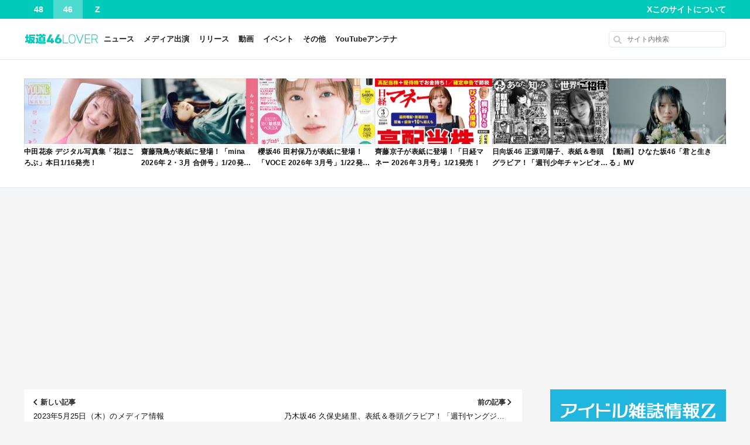

--- FILE ---
content_type: text/html; charset=UTF-8
request_url: https://nogi46p.com/article/136082
body_size: 29005
content:
<!DOCTYPE html>
<html lang="ja">

<head prefix="og: http://ogp.me/ns# fb: http://ogp.me/ns/fb# article: http://ogp.me/ns/article#">
  <meta charset="UTF-8" />
  <meta name="format-detection" content="telephone=no" />
  <meta name="viewport" content="maximum-scale=1, initial-scale=1.0">
  <meta name="referrer" content="unsafe-url">
  <link rel="alternate" type="application/rss+xml" title="坂道46LOVER RSS Feed" href="https://nogi46p.com/feed" />
  <link href="https://fonts.googleapis.com/icon?family=Material+Icons" rel="stylesheet">
        <script data-ad-client="ca-pub-1945146593833548" async src="https://pagead2.googlesyndication.com/pagead/js/adsbygoogle.js"></script>
  <title>櫻坂46 中嶋優月・向井純葉が表紙、日向坂46 藤嶌果歩が裏表紙に登場！「MARQUEE Vol.150」5/25発売！ &#8211; 坂道46LOVER</title>
<meta name='robots' content='max-image-preview:large' />
<link rel='dns-prefetch' href='//widgetlogic.org' />
<link rel='dns-prefetch' href='//www.googletagmanager.com' />
<link rel="alternate" title="oEmbed (JSON)" type="application/json+oembed" href="https://nogi46p.com/wp-json/oembed/1.0/embed?url=https%3A%2F%2Fnogi46p.com%2Farticle%2F136082" />
<link rel="alternate" title="oEmbed (XML)" type="text/xml+oembed" href="https://nogi46p.com/wp-json/oembed/1.0/embed?url=https%3A%2F%2Fnogi46p.com%2Farticle%2F136082&#038;format=xml" />
<style id='wp-img-auto-sizes-contain-inline-css' type='text/css'>
img:is([sizes=auto i],[sizes^="auto," i]){contain-intrinsic-size:3000px 1500px}
/*# sourceURL=wp-img-auto-sizes-contain-inline-css */
</style>
<link rel='stylesheet' id='cptr-css-css' href='https://nogi46p.com/wp-content/plugins/custom-post-types-relationships-cptr/css/cptr.css?ver=2.5.1' type='text/css' media='all' />
<style id='wp-emoji-styles-inline-css' type='text/css'>

	img.wp-smiley, img.emoji {
		display: inline !important;
		border: none !important;
		box-shadow: none !important;
		height: 1em !important;
		width: 1em !important;
		margin: 0 0.07em !important;
		vertical-align: -0.1em !important;
		background: none !important;
		padding: 0 !important;
	}
/*# sourceURL=wp-emoji-styles-inline-css */
</style>
<style id='wp-block-library-inline-css' type='text/css'>
:root{--wp-block-synced-color:#7a00df;--wp-block-synced-color--rgb:122,0,223;--wp-bound-block-color:var(--wp-block-synced-color);--wp-editor-canvas-background:#ddd;--wp-admin-theme-color:#007cba;--wp-admin-theme-color--rgb:0,124,186;--wp-admin-theme-color-darker-10:#006ba1;--wp-admin-theme-color-darker-10--rgb:0,107,160.5;--wp-admin-theme-color-darker-20:#005a87;--wp-admin-theme-color-darker-20--rgb:0,90,135;--wp-admin-border-width-focus:2px}@media (min-resolution:192dpi){:root{--wp-admin-border-width-focus:1.5px}}.wp-element-button{cursor:pointer}:root .has-very-light-gray-background-color{background-color:#eee}:root .has-very-dark-gray-background-color{background-color:#313131}:root .has-very-light-gray-color{color:#eee}:root .has-very-dark-gray-color{color:#313131}:root .has-vivid-green-cyan-to-vivid-cyan-blue-gradient-background{background:linear-gradient(135deg,#00d084,#0693e3)}:root .has-purple-crush-gradient-background{background:linear-gradient(135deg,#34e2e4,#4721fb 50%,#ab1dfe)}:root .has-hazy-dawn-gradient-background{background:linear-gradient(135deg,#faaca8,#dad0ec)}:root .has-subdued-olive-gradient-background{background:linear-gradient(135deg,#fafae1,#67a671)}:root .has-atomic-cream-gradient-background{background:linear-gradient(135deg,#fdd79a,#004a59)}:root .has-nightshade-gradient-background{background:linear-gradient(135deg,#330968,#31cdcf)}:root .has-midnight-gradient-background{background:linear-gradient(135deg,#020381,#2874fc)}:root{--wp--preset--font-size--normal:16px;--wp--preset--font-size--huge:42px}.has-regular-font-size{font-size:1em}.has-larger-font-size{font-size:2.625em}.has-normal-font-size{font-size:var(--wp--preset--font-size--normal)}.has-huge-font-size{font-size:var(--wp--preset--font-size--huge)}.has-text-align-center{text-align:center}.has-text-align-left{text-align:left}.has-text-align-right{text-align:right}.has-fit-text{white-space:nowrap!important}#end-resizable-editor-section{display:none}.aligncenter{clear:both}.items-justified-left{justify-content:flex-start}.items-justified-center{justify-content:center}.items-justified-right{justify-content:flex-end}.items-justified-space-between{justify-content:space-between}.screen-reader-text{border:0;clip-path:inset(50%);height:1px;margin:-1px;overflow:hidden;padding:0;position:absolute;width:1px;word-wrap:normal!important}.screen-reader-text:focus{background-color:#ddd;clip-path:none;color:#444;display:block;font-size:1em;height:auto;left:5px;line-height:normal;padding:15px 23px 14px;text-decoration:none;top:5px;width:auto;z-index:100000}html :where(.has-border-color){border-style:solid}html :where([style*=border-top-color]){border-top-style:solid}html :where([style*=border-right-color]){border-right-style:solid}html :where([style*=border-bottom-color]){border-bottom-style:solid}html :where([style*=border-left-color]){border-left-style:solid}html :where([style*=border-width]){border-style:solid}html :where([style*=border-top-width]){border-top-style:solid}html :where([style*=border-right-width]){border-right-style:solid}html :where([style*=border-bottom-width]){border-bottom-style:solid}html :where([style*=border-left-width]){border-left-style:solid}html :where(img[class*=wp-image-]){height:auto;max-width:100%}:where(figure){margin:0 0 1em}html :where(.is-position-sticky){--wp-admin--admin-bar--position-offset:var(--wp-admin--admin-bar--height,0px)}@media screen and (max-width:600px){html :where(.is-position-sticky){--wp-admin--admin-bar--position-offset:0px}}

/*# sourceURL=wp-block-library-inline-css */
</style><style id='wp-block-gallery-inline-css' type='text/css'>
.blocks-gallery-grid:not(.has-nested-images),.wp-block-gallery:not(.has-nested-images){display:flex;flex-wrap:wrap;list-style-type:none;margin:0;padding:0}.blocks-gallery-grid:not(.has-nested-images) .blocks-gallery-image,.blocks-gallery-grid:not(.has-nested-images) .blocks-gallery-item,.wp-block-gallery:not(.has-nested-images) .blocks-gallery-image,.wp-block-gallery:not(.has-nested-images) .blocks-gallery-item{display:flex;flex-direction:column;flex-grow:1;justify-content:center;margin:0 1em 1em 0;position:relative;width:calc(50% - 1em)}.blocks-gallery-grid:not(.has-nested-images) .blocks-gallery-image:nth-of-type(2n),.blocks-gallery-grid:not(.has-nested-images) .blocks-gallery-item:nth-of-type(2n),.wp-block-gallery:not(.has-nested-images) .blocks-gallery-image:nth-of-type(2n),.wp-block-gallery:not(.has-nested-images) .blocks-gallery-item:nth-of-type(2n){margin-right:0}.blocks-gallery-grid:not(.has-nested-images) .blocks-gallery-image figure,.blocks-gallery-grid:not(.has-nested-images) .blocks-gallery-item figure,.wp-block-gallery:not(.has-nested-images) .blocks-gallery-image figure,.wp-block-gallery:not(.has-nested-images) .blocks-gallery-item figure{align-items:flex-end;display:flex;height:100%;justify-content:flex-start;margin:0}.blocks-gallery-grid:not(.has-nested-images) .blocks-gallery-image img,.blocks-gallery-grid:not(.has-nested-images) .blocks-gallery-item img,.wp-block-gallery:not(.has-nested-images) .blocks-gallery-image img,.wp-block-gallery:not(.has-nested-images) .blocks-gallery-item img{display:block;height:auto;max-width:100%;width:auto}.blocks-gallery-grid:not(.has-nested-images) .blocks-gallery-image figcaption,.blocks-gallery-grid:not(.has-nested-images) .blocks-gallery-item figcaption,.wp-block-gallery:not(.has-nested-images) .blocks-gallery-image figcaption,.wp-block-gallery:not(.has-nested-images) .blocks-gallery-item figcaption{background:linear-gradient(0deg,#000000b3,#0000004d 70%,#0000);bottom:0;box-sizing:border-box;color:#fff;font-size:.8em;margin:0;max-height:100%;overflow:auto;padding:3em .77em .7em;position:absolute;text-align:center;width:100%;z-index:2}.blocks-gallery-grid:not(.has-nested-images) .blocks-gallery-image figcaption img,.blocks-gallery-grid:not(.has-nested-images) .blocks-gallery-item figcaption img,.wp-block-gallery:not(.has-nested-images) .blocks-gallery-image figcaption img,.wp-block-gallery:not(.has-nested-images) .blocks-gallery-item figcaption img{display:inline}.blocks-gallery-grid:not(.has-nested-images) figcaption,.wp-block-gallery:not(.has-nested-images) figcaption{flex-grow:1}.blocks-gallery-grid:not(.has-nested-images).is-cropped .blocks-gallery-image a,.blocks-gallery-grid:not(.has-nested-images).is-cropped .blocks-gallery-image img,.blocks-gallery-grid:not(.has-nested-images).is-cropped .blocks-gallery-item a,.blocks-gallery-grid:not(.has-nested-images).is-cropped .blocks-gallery-item img,.wp-block-gallery:not(.has-nested-images).is-cropped .blocks-gallery-image a,.wp-block-gallery:not(.has-nested-images).is-cropped .blocks-gallery-image img,.wp-block-gallery:not(.has-nested-images).is-cropped .blocks-gallery-item a,.wp-block-gallery:not(.has-nested-images).is-cropped .blocks-gallery-item img{flex:1;height:100%;object-fit:cover;width:100%}.blocks-gallery-grid:not(.has-nested-images).columns-1 .blocks-gallery-image,.blocks-gallery-grid:not(.has-nested-images).columns-1 .blocks-gallery-item,.wp-block-gallery:not(.has-nested-images).columns-1 .blocks-gallery-image,.wp-block-gallery:not(.has-nested-images).columns-1 .blocks-gallery-item{margin-right:0;width:100%}@media (min-width:600px){.blocks-gallery-grid:not(.has-nested-images).columns-3 .blocks-gallery-image,.blocks-gallery-grid:not(.has-nested-images).columns-3 .blocks-gallery-item,.wp-block-gallery:not(.has-nested-images).columns-3 .blocks-gallery-image,.wp-block-gallery:not(.has-nested-images).columns-3 .blocks-gallery-item{margin-right:1em;width:calc(33.33333% - .66667em)}.blocks-gallery-grid:not(.has-nested-images).columns-4 .blocks-gallery-image,.blocks-gallery-grid:not(.has-nested-images).columns-4 .blocks-gallery-item,.wp-block-gallery:not(.has-nested-images).columns-4 .blocks-gallery-image,.wp-block-gallery:not(.has-nested-images).columns-4 .blocks-gallery-item{margin-right:1em;width:calc(25% - .75em)}.blocks-gallery-grid:not(.has-nested-images).columns-5 .blocks-gallery-image,.blocks-gallery-grid:not(.has-nested-images).columns-5 .blocks-gallery-item,.wp-block-gallery:not(.has-nested-images).columns-5 .blocks-gallery-image,.wp-block-gallery:not(.has-nested-images).columns-5 .blocks-gallery-item{margin-right:1em;width:calc(20% - .8em)}.blocks-gallery-grid:not(.has-nested-images).columns-6 .blocks-gallery-image,.blocks-gallery-grid:not(.has-nested-images).columns-6 .blocks-gallery-item,.wp-block-gallery:not(.has-nested-images).columns-6 .blocks-gallery-image,.wp-block-gallery:not(.has-nested-images).columns-6 .blocks-gallery-item{margin-right:1em;width:calc(16.66667% - .83333em)}.blocks-gallery-grid:not(.has-nested-images).columns-7 .blocks-gallery-image,.blocks-gallery-grid:not(.has-nested-images).columns-7 .blocks-gallery-item,.wp-block-gallery:not(.has-nested-images).columns-7 .blocks-gallery-image,.wp-block-gallery:not(.has-nested-images).columns-7 .blocks-gallery-item{margin-right:1em;width:calc(14.28571% - .85714em)}.blocks-gallery-grid:not(.has-nested-images).columns-8 .blocks-gallery-image,.blocks-gallery-grid:not(.has-nested-images).columns-8 .blocks-gallery-item,.wp-block-gallery:not(.has-nested-images).columns-8 .blocks-gallery-image,.wp-block-gallery:not(.has-nested-images).columns-8 .blocks-gallery-item{margin-right:1em;width:calc(12.5% - .875em)}.blocks-gallery-grid:not(.has-nested-images).columns-1 .blocks-gallery-image:nth-of-type(1n),.blocks-gallery-grid:not(.has-nested-images).columns-1 .blocks-gallery-item:nth-of-type(1n),.blocks-gallery-grid:not(.has-nested-images).columns-2 .blocks-gallery-image:nth-of-type(2n),.blocks-gallery-grid:not(.has-nested-images).columns-2 .blocks-gallery-item:nth-of-type(2n),.blocks-gallery-grid:not(.has-nested-images).columns-3 .blocks-gallery-image:nth-of-type(3n),.blocks-gallery-grid:not(.has-nested-images).columns-3 .blocks-gallery-item:nth-of-type(3n),.blocks-gallery-grid:not(.has-nested-images).columns-4 .blocks-gallery-image:nth-of-type(4n),.blocks-gallery-grid:not(.has-nested-images).columns-4 .blocks-gallery-item:nth-of-type(4n),.blocks-gallery-grid:not(.has-nested-images).columns-5 .blocks-gallery-image:nth-of-type(5n),.blocks-gallery-grid:not(.has-nested-images).columns-5 .blocks-gallery-item:nth-of-type(5n),.blocks-gallery-grid:not(.has-nested-images).columns-6 .blocks-gallery-image:nth-of-type(6n),.blocks-gallery-grid:not(.has-nested-images).columns-6 .blocks-gallery-item:nth-of-type(6n),.blocks-gallery-grid:not(.has-nested-images).columns-7 .blocks-gallery-image:nth-of-type(7n),.blocks-gallery-grid:not(.has-nested-images).columns-7 .blocks-gallery-item:nth-of-type(7n),.blocks-gallery-grid:not(.has-nested-images).columns-8 .blocks-gallery-image:nth-of-type(8n),.blocks-gallery-grid:not(.has-nested-images).columns-8 .blocks-gallery-item:nth-of-type(8n),.wp-block-gallery:not(.has-nested-images).columns-1 .blocks-gallery-image:nth-of-type(1n),.wp-block-gallery:not(.has-nested-images).columns-1 .blocks-gallery-item:nth-of-type(1n),.wp-block-gallery:not(.has-nested-images).columns-2 .blocks-gallery-image:nth-of-type(2n),.wp-block-gallery:not(.has-nested-images).columns-2 .blocks-gallery-item:nth-of-type(2n),.wp-block-gallery:not(.has-nested-images).columns-3 .blocks-gallery-image:nth-of-type(3n),.wp-block-gallery:not(.has-nested-images).columns-3 .blocks-gallery-item:nth-of-type(3n),.wp-block-gallery:not(.has-nested-images).columns-4 .blocks-gallery-image:nth-of-type(4n),.wp-block-gallery:not(.has-nested-images).columns-4 .blocks-gallery-item:nth-of-type(4n),.wp-block-gallery:not(.has-nested-images).columns-5 .blocks-gallery-image:nth-of-type(5n),.wp-block-gallery:not(.has-nested-images).columns-5 .blocks-gallery-item:nth-of-type(5n),.wp-block-gallery:not(.has-nested-images).columns-6 .blocks-gallery-image:nth-of-type(6n),.wp-block-gallery:not(.has-nested-images).columns-6 .blocks-gallery-item:nth-of-type(6n),.wp-block-gallery:not(.has-nested-images).columns-7 .blocks-gallery-image:nth-of-type(7n),.wp-block-gallery:not(.has-nested-images).columns-7 .blocks-gallery-item:nth-of-type(7n),.wp-block-gallery:not(.has-nested-images).columns-8 .blocks-gallery-image:nth-of-type(8n),.wp-block-gallery:not(.has-nested-images).columns-8 .blocks-gallery-item:nth-of-type(8n){margin-right:0}}.blocks-gallery-grid:not(.has-nested-images) .blocks-gallery-image:last-child,.blocks-gallery-grid:not(.has-nested-images) .blocks-gallery-item:last-child,.wp-block-gallery:not(.has-nested-images) .blocks-gallery-image:last-child,.wp-block-gallery:not(.has-nested-images) .blocks-gallery-item:last-child{margin-right:0}.blocks-gallery-grid:not(.has-nested-images).alignleft,.blocks-gallery-grid:not(.has-nested-images).alignright,.wp-block-gallery:not(.has-nested-images).alignleft,.wp-block-gallery:not(.has-nested-images).alignright{max-width:420px;width:100%}.blocks-gallery-grid:not(.has-nested-images).aligncenter .blocks-gallery-item figure,.wp-block-gallery:not(.has-nested-images).aligncenter .blocks-gallery-item figure{justify-content:center}.wp-block-gallery:not(.is-cropped) .blocks-gallery-item{align-self:flex-start}figure.wp-block-gallery.has-nested-images{align-items:normal}.wp-block-gallery.has-nested-images figure.wp-block-image:not(#individual-image){margin:0;width:calc(50% - var(--wp--style--unstable-gallery-gap, 16px)/2)}.wp-block-gallery.has-nested-images figure.wp-block-image{box-sizing:border-box;display:flex;flex-direction:column;flex-grow:1;justify-content:center;max-width:100%;position:relative}.wp-block-gallery.has-nested-images figure.wp-block-image>a,.wp-block-gallery.has-nested-images figure.wp-block-image>div{flex-direction:column;flex-grow:1;margin:0}.wp-block-gallery.has-nested-images figure.wp-block-image img{display:block;height:auto;max-width:100%!important;width:auto}.wp-block-gallery.has-nested-images figure.wp-block-image figcaption,.wp-block-gallery.has-nested-images figure.wp-block-image:has(figcaption):before{bottom:0;left:0;max-height:100%;position:absolute;right:0}.wp-block-gallery.has-nested-images figure.wp-block-image:has(figcaption):before{backdrop-filter:blur(3px);content:"";height:100%;-webkit-mask-image:linear-gradient(0deg,#000 20%,#0000);mask-image:linear-gradient(0deg,#000 20%,#0000);max-height:40%;pointer-events:none}.wp-block-gallery.has-nested-images figure.wp-block-image figcaption{box-sizing:border-box;color:#fff;font-size:13px;margin:0;overflow:auto;padding:1em;text-align:center;text-shadow:0 0 1.5px #000}.wp-block-gallery.has-nested-images figure.wp-block-image figcaption::-webkit-scrollbar{height:12px;width:12px}.wp-block-gallery.has-nested-images figure.wp-block-image figcaption::-webkit-scrollbar-track{background-color:initial}.wp-block-gallery.has-nested-images figure.wp-block-image figcaption::-webkit-scrollbar-thumb{background-clip:padding-box;background-color:initial;border:3px solid #0000;border-radius:8px}.wp-block-gallery.has-nested-images figure.wp-block-image figcaption:focus-within::-webkit-scrollbar-thumb,.wp-block-gallery.has-nested-images figure.wp-block-image figcaption:focus::-webkit-scrollbar-thumb,.wp-block-gallery.has-nested-images figure.wp-block-image figcaption:hover::-webkit-scrollbar-thumb{background-color:#fffc}.wp-block-gallery.has-nested-images figure.wp-block-image figcaption{scrollbar-color:#0000 #0000;scrollbar-gutter:stable both-edges;scrollbar-width:thin}.wp-block-gallery.has-nested-images figure.wp-block-image figcaption:focus,.wp-block-gallery.has-nested-images figure.wp-block-image figcaption:focus-within,.wp-block-gallery.has-nested-images figure.wp-block-image figcaption:hover{scrollbar-color:#fffc #0000}.wp-block-gallery.has-nested-images figure.wp-block-image figcaption{will-change:transform}@media (hover:none){.wp-block-gallery.has-nested-images figure.wp-block-image figcaption{scrollbar-color:#fffc #0000}}.wp-block-gallery.has-nested-images figure.wp-block-image figcaption{background:linear-gradient(0deg,#0006,#0000)}.wp-block-gallery.has-nested-images figure.wp-block-image figcaption img{display:inline}.wp-block-gallery.has-nested-images figure.wp-block-image figcaption a{color:inherit}.wp-block-gallery.has-nested-images figure.wp-block-image.has-custom-border img{box-sizing:border-box}.wp-block-gallery.has-nested-images figure.wp-block-image.has-custom-border>a,.wp-block-gallery.has-nested-images figure.wp-block-image.has-custom-border>div,.wp-block-gallery.has-nested-images figure.wp-block-image.is-style-rounded>a,.wp-block-gallery.has-nested-images figure.wp-block-image.is-style-rounded>div{flex:1 1 auto}.wp-block-gallery.has-nested-images figure.wp-block-image.has-custom-border figcaption,.wp-block-gallery.has-nested-images figure.wp-block-image.is-style-rounded figcaption{background:none;color:inherit;flex:initial;margin:0;padding:10px 10px 9px;position:relative;text-shadow:none}.wp-block-gallery.has-nested-images figure.wp-block-image.has-custom-border:before,.wp-block-gallery.has-nested-images figure.wp-block-image.is-style-rounded:before{content:none}.wp-block-gallery.has-nested-images figcaption{flex-basis:100%;flex-grow:1;text-align:center}.wp-block-gallery.has-nested-images:not(.is-cropped) figure.wp-block-image:not(#individual-image){margin-bottom:auto;margin-top:0}.wp-block-gallery.has-nested-images.is-cropped figure.wp-block-image:not(#individual-image){align-self:inherit}.wp-block-gallery.has-nested-images.is-cropped figure.wp-block-image:not(#individual-image)>a,.wp-block-gallery.has-nested-images.is-cropped figure.wp-block-image:not(#individual-image)>div:not(.components-drop-zone){display:flex}.wp-block-gallery.has-nested-images.is-cropped figure.wp-block-image:not(#individual-image) a,.wp-block-gallery.has-nested-images.is-cropped figure.wp-block-image:not(#individual-image) img{flex:1 0 0%;height:100%;object-fit:cover;width:100%}.wp-block-gallery.has-nested-images.columns-1 figure.wp-block-image:not(#individual-image){width:100%}@media (min-width:600px){.wp-block-gallery.has-nested-images.columns-3 figure.wp-block-image:not(#individual-image){width:calc(33.33333% - var(--wp--style--unstable-gallery-gap, 16px)*.66667)}.wp-block-gallery.has-nested-images.columns-4 figure.wp-block-image:not(#individual-image){width:calc(25% - var(--wp--style--unstable-gallery-gap, 16px)*.75)}.wp-block-gallery.has-nested-images.columns-5 figure.wp-block-image:not(#individual-image){width:calc(20% - var(--wp--style--unstable-gallery-gap, 16px)*.8)}.wp-block-gallery.has-nested-images.columns-6 figure.wp-block-image:not(#individual-image){width:calc(16.66667% - var(--wp--style--unstable-gallery-gap, 16px)*.83333)}.wp-block-gallery.has-nested-images.columns-7 figure.wp-block-image:not(#individual-image){width:calc(14.28571% - var(--wp--style--unstable-gallery-gap, 16px)*.85714)}.wp-block-gallery.has-nested-images.columns-8 figure.wp-block-image:not(#individual-image){width:calc(12.5% - var(--wp--style--unstable-gallery-gap, 16px)*.875)}.wp-block-gallery.has-nested-images.columns-default figure.wp-block-image:not(#individual-image){width:calc(33.33% - var(--wp--style--unstable-gallery-gap, 16px)*.66667)}.wp-block-gallery.has-nested-images.columns-default figure.wp-block-image:not(#individual-image):first-child:nth-last-child(2),.wp-block-gallery.has-nested-images.columns-default figure.wp-block-image:not(#individual-image):first-child:nth-last-child(2)~figure.wp-block-image:not(#individual-image){width:calc(50% - var(--wp--style--unstable-gallery-gap, 16px)*.5)}.wp-block-gallery.has-nested-images.columns-default figure.wp-block-image:not(#individual-image):first-child:last-child{width:100%}}.wp-block-gallery.has-nested-images.alignleft,.wp-block-gallery.has-nested-images.alignright{max-width:420px;width:100%}.wp-block-gallery.has-nested-images.aligncenter{justify-content:center}
/*# sourceURL=https://nogi46p.com/wp-includes/blocks/gallery/style.min.css */
</style>
<style id='wp-block-heading-inline-css' type='text/css'>
h1:where(.wp-block-heading).has-background,h2:where(.wp-block-heading).has-background,h3:where(.wp-block-heading).has-background,h4:where(.wp-block-heading).has-background,h5:where(.wp-block-heading).has-background,h6:where(.wp-block-heading).has-background{padding:1.25em 2.375em}h1.has-text-align-left[style*=writing-mode]:where([style*=vertical-lr]),h1.has-text-align-right[style*=writing-mode]:where([style*=vertical-rl]),h2.has-text-align-left[style*=writing-mode]:where([style*=vertical-lr]),h2.has-text-align-right[style*=writing-mode]:where([style*=vertical-rl]),h3.has-text-align-left[style*=writing-mode]:where([style*=vertical-lr]),h3.has-text-align-right[style*=writing-mode]:where([style*=vertical-rl]),h4.has-text-align-left[style*=writing-mode]:where([style*=vertical-lr]),h4.has-text-align-right[style*=writing-mode]:where([style*=vertical-rl]),h5.has-text-align-left[style*=writing-mode]:where([style*=vertical-lr]),h5.has-text-align-right[style*=writing-mode]:where([style*=vertical-rl]),h6.has-text-align-left[style*=writing-mode]:where([style*=vertical-lr]),h6.has-text-align-right[style*=writing-mode]:where([style*=vertical-rl]){rotate:180deg}
/*# sourceURL=https://nogi46p.com/wp-includes/blocks/heading/style.min.css */
</style>
<style id='wp-block-image-inline-css' type='text/css'>
.wp-block-image>a,.wp-block-image>figure>a{display:inline-block}.wp-block-image img{box-sizing:border-box;height:auto;max-width:100%;vertical-align:bottom}@media not (prefers-reduced-motion){.wp-block-image img.hide{visibility:hidden}.wp-block-image img.show{animation:show-content-image .4s}}.wp-block-image[style*=border-radius] img,.wp-block-image[style*=border-radius]>a{border-radius:inherit}.wp-block-image.has-custom-border img{box-sizing:border-box}.wp-block-image.aligncenter{text-align:center}.wp-block-image.alignfull>a,.wp-block-image.alignwide>a{width:100%}.wp-block-image.alignfull img,.wp-block-image.alignwide img{height:auto;width:100%}.wp-block-image .aligncenter,.wp-block-image .alignleft,.wp-block-image .alignright,.wp-block-image.aligncenter,.wp-block-image.alignleft,.wp-block-image.alignright{display:table}.wp-block-image .aligncenter>figcaption,.wp-block-image .alignleft>figcaption,.wp-block-image .alignright>figcaption,.wp-block-image.aligncenter>figcaption,.wp-block-image.alignleft>figcaption,.wp-block-image.alignright>figcaption{caption-side:bottom;display:table-caption}.wp-block-image .alignleft{float:left;margin:.5em 1em .5em 0}.wp-block-image .alignright{float:right;margin:.5em 0 .5em 1em}.wp-block-image .aligncenter{margin-left:auto;margin-right:auto}.wp-block-image :where(figcaption){margin-bottom:1em;margin-top:.5em}.wp-block-image.is-style-circle-mask img{border-radius:9999px}@supports ((-webkit-mask-image:none) or (mask-image:none)) or (-webkit-mask-image:none){.wp-block-image.is-style-circle-mask img{border-radius:0;-webkit-mask-image:url('data:image/svg+xml;utf8,<svg viewBox="0 0 100 100" xmlns="http://www.w3.org/2000/svg"><circle cx="50" cy="50" r="50"/></svg>');mask-image:url('data:image/svg+xml;utf8,<svg viewBox="0 0 100 100" xmlns="http://www.w3.org/2000/svg"><circle cx="50" cy="50" r="50"/></svg>');mask-mode:alpha;-webkit-mask-position:center;mask-position:center;-webkit-mask-repeat:no-repeat;mask-repeat:no-repeat;-webkit-mask-size:contain;mask-size:contain}}:root :where(.wp-block-image.is-style-rounded img,.wp-block-image .is-style-rounded img){border-radius:9999px}.wp-block-image figure{margin:0}.wp-lightbox-container{display:flex;flex-direction:column;position:relative}.wp-lightbox-container img{cursor:zoom-in}.wp-lightbox-container img:hover+button{opacity:1}.wp-lightbox-container button{align-items:center;backdrop-filter:blur(16px) saturate(180%);background-color:#5a5a5a40;border:none;border-radius:4px;cursor:zoom-in;display:flex;height:20px;justify-content:center;opacity:0;padding:0;position:absolute;right:16px;text-align:center;top:16px;width:20px;z-index:100}@media not (prefers-reduced-motion){.wp-lightbox-container button{transition:opacity .2s ease}}.wp-lightbox-container button:focus-visible{outline:3px auto #5a5a5a40;outline:3px auto -webkit-focus-ring-color;outline-offset:3px}.wp-lightbox-container button:hover{cursor:pointer;opacity:1}.wp-lightbox-container button:focus{opacity:1}.wp-lightbox-container button:focus,.wp-lightbox-container button:hover,.wp-lightbox-container button:not(:hover):not(:active):not(.has-background){background-color:#5a5a5a40;border:none}.wp-lightbox-overlay{box-sizing:border-box;cursor:zoom-out;height:100vh;left:0;overflow:hidden;position:fixed;top:0;visibility:hidden;width:100%;z-index:100000}.wp-lightbox-overlay .close-button{align-items:center;cursor:pointer;display:flex;justify-content:center;min-height:40px;min-width:40px;padding:0;position:absolute;right:calc(env(safe-area-inset-right) + 16px);top:calc(env(safe-area-inset-top) + 16px);z-index:5000000}.wp-lightbox-overlay .close-button:focus,.wp-lightbox-overlay .close-button:hover,.wp-lightbox-overlay .close-button:not(:hover):not(:active):not(.has-background){background:none;border:none}.wp-lightbox-overlay .lightbox-image-container{height:var(--wp--lightbox-container-height);left:50%;overflow:hidden;position:absolute;top:50%;transform:translate(-50%,-50%);transform-origin:top left;width:var(--wp--lightbox-container-width);z-index:9999999999}.wp-lightbox-overlay .wp-block-image{align-items:center;box-sizing:border-box;display:flex;height:100%;justify-content:center;margin:0;position:relative;transform-origin:0 0;width:100%;z-index:3000000}.wp-lightbox-overlay .wp-block-image img{height:var(--wp--lightbox-image-height);min-height:var(--wp--lightbox-image-height);min-width:var(--wp--lightbox-image-width);width:var(--wp--lightbox-image-width)}.wp-lightbox-overlay .wp-block-image figcaption{display:none}.wp-lightbox-overlay button{background:none;border:none}.wp-lightbox-overlay .scrim{background-color:#fff;height:100%;opacity:.9;position:absolute;width:100%;z-index:2000000}.wp-lightbox-overlay.active{visibility:visible}@media not (prefers-reduced-motion){.wp-lightbox-overlay.active{animation:turn-on-visibility .25s both}.wp-lightbox-overlay.active img{animation:turn-on-visibility .35s both}.wp-lightbox-overlay.show-closing-animation:not(.active){animation:turn-off-visibility .35s both}.wp-lightbox-overlay.show-closing-animation:not(.active) img{animation:turn-off-visibility .25s both}.wp-lightbox-overlay.zoom.active{animation:none;opacity:1;visibility:visible}.wp-lightbox-overlay.zoom.active .lightbox-image-container{animation:lightbox-zoom-in .4s}.wp-lightbox-overlay.zoom.active .lightbox-image-container img{animation:none}.wp-lightbox-overlay.zoom.active .scrim{animation:turn-on-visibility .4s forwards}.wp-lightbox-overlay.zoom.show-closing-animation:not(.active){animation:none}.wp-lightbox-overlay.zoom.show-closing-animation:not(.active) .lightbox-image-container{animation:lightbox-zoom-out .4s}.wp-lightbox-overlay.zoom.show-closing-animation:not(.active) .lightbox-image-container img{animation:none}.wp-lightbox-overlay.zoom.show-closing-animation:not(.active) .scrim{animation:turn-off-visibility .4s forwards}}@keyframes show-content-image{0%{visibility:hidden}99%{visibility:hidden}to{visibility:visible}}@keyframes turn-on-visibility{0%{opacity:0}to{opacity:1}}@keyframes turn-off-visibility{0%{opacity:1;visibility:visible}99%{opacity:0;visibility:visible}to{opacity:0;visibility:hidden}}@keyframes lightbox-zoom-in{0%{transform:translate(calc((-100vw + var(--wp--lightbox-scrollbar-width))/2 + var(--wp--lightbox-initial-left-position)),calc(-50vh + var(--wp--lightbox-initial-top-position))) scale(var(--wp--lightbox-scale))}to{transform:translate(-50%,-50%) scale(1)}}@keyframes lightbox-zoom-out{0%{transform:translate(-50%,-50%) scale(1);visibility:visible}99%{visibility:visible}to{transform:translate(calc((-100vw + var(--wp--lightbox-scrollbar-width))/2 + var(--wp--lightbox-initial-left-position)),calc(-50vh + var(--wp--lightbox-initial-top-position))) scale(var(--wp--lightbox-scale));visibility:hidden}}
/*# sourceURL=https://nogi46p.com/wp-includes/blocks/image/style.min.css */
</style>
<style id='wp-block-list-inline-css' type='text/css'>
ol,ul{box-sizing:border-box}:root :where(.wp-block-list.has-background){padding:1.25em 2.375em}
/*# sourceURL=https://nogi46p.com/wp-includes/blocks/list/style.min.css */
</style>
<style id='wp-block-embed-inline-css' type='text/css'>
.wp-block-embed.alignleft,.wp-block-embed.alignright,.wp-block[data-align=left]>[data-type="core/embed"],.wp-block[data-align=right]>[data-type="core/embed"]{max-width:360px;width:100%}.wp-block-embed.alignleft .wp-block-embed__wrapper,.wp-block-embed.alignright .wp-block-embed__wrapper,.wp-block[data-align=left]>[data-type="core/embed"] .wp-block-embed__wrapper,.wp-block[data-align=right]>[data-type="core/embed"] .wp-block-embed__wrapper{min-width:280px}.wp-block-cover .wp-block-embed{min-height:240px;min-width:320px}.wp-block-embed{overflow-wrap:break-word}.wp-block-embed :where(figcaption){margin-bottom:1em;margin-top:.5em}.wp-block-embed iframe{max-width:100%}.wp-block-embed__wrapper{position:relative}.wp-embed-responsive .wp-has-aspect-ratio .wp-block-embed__wrapper:before{content:"";display:block;padding-top:50%}.wp-embed-responsive .wp-has-aspect-ratio iframe{bottom:0;height:100%;left:0;position:absolute;right:0;top:0;width:100%}.wp-embed-responsive .wp-embed-aspect-21-9 .wp-block-embed__wrapper:before{padding-top:42.85%}.wp-embed-responsive .wp-embed-aspect-18-9 .wp-block-embed__wrapper:before{padding-top:50%}.wp-embed-responsive .wp-embed-aspect-16-9 .wp-block-embed__wrapper:before{padding-top:56.25%}.wp-embed-responsive .wp-embed-aspect-4-3 .wp-block-embed__wrapper:before{padding-top:75%}.wp-embed-responsive .wp-embed-aspect-1-1 .wp-block-embed__wrapper:before{padding-top:100%}.wp-embed-responsive .wp-embed-aspect-9-16 .wp-block-embed__wrapper:before{padding-top:177.77%}.wp-embed-responsive .wp-embed-aspect-1-2 .wp-block-embed__wrapper:before{padding-top:200%}
/*# sourceURL=https://nogi46p.com/wp-includes/blocks/embed/style.min.css */
</style>
<style id='wp-block-paragraph-inline-css' type='text/css'>
.is-small-text{font-size:.875em}.is-regular-text{font-size:1em}.is-large-text{font-size:2.25em}.is-larger-text{font-size:3em}.has-drop-cap:not(:focus):first-letter{float:left;font-size:8.4em;font-style:normal;font-weight:100;line-height:.68;margin:.05em .1em 0 0;text-transform:uppercase}body.rtl .has-drop-cap:not(:focus):first-letter{float:none;margin-left:.1em}p.has-drop-cap.has-background{overflow:hidden}:root :where(p.has-background){padding:1.25em 2.375em}:where(p.has-text-color:not(.has-link-color)) a{color:inherit}p.has-text-align-left[style*="writing-mode:vertical-lr"],p.has-text-align-right[style*="writing-mode:vertical-rl"]{rotate:180deg}
/*# sourceURL=https://nogi46p.com/wp-includes/blocks/paragraph/style.min.css */
</style>
<style id='global-styles-inline-css' type='text/css'>
:root{--wp--preset--aspect-ratio--square: 1;--wp--preset--aspect-ratio--4-3: 4/3;--wp--preset--aspect-ratio--3-4: 3/4;--wp--preset--aspect-ratio--3-2: 3/2;--wp--preset--aspect-ratio--2-3: 2/3;--wp--preset--aspect-ratio--16-9: 16/9;--wp--preset--aspect-ratio--9-16: 9/16;--wp--preset--color--black: #000000;--wp--preset--color--cyan-bluish-gray: #abb8c3;--wp--preset--color--white: #ffffff;--wp--preset--color--pale-pink: #f78da7;--wp--preset--color--vivid-red: #cf2e2e;--wp--preset--color--luminous-vivid-orange: #ff6900;--wp--preset--color--luminous-vivid-amber: #fcb900;--wp--preset--color--light-green-cyan: #7bdcb5;--wp--preset--color--vivid-green-cyan: #00d084;--wp--preset--color--pale-cyan-blue: #8ed1fc;--wp--preset--color--vivid-cyan-blue: #0693e3;--wp--preset--color--vivid-purple: #9b51e0;--wp--preset--gradient--vivid-cyan-blue-to-vivid-purple: linear-gradient(135deg,rgb(6,147,227) 0%,rgb(155,81,224) 100%);--wp--preset--gradient--light-green-cyan-to-vivid-green-cyan: linear-gradient(135deg,rgb(122,220,180) 0%,rgb(0,208,130) 100%);--wp--preset--gradient--luminous-vivid-amber-to-luminous-vivid-orange: linear-gradient(135deg,rgb(252,185,0) 0%,rgb(255,105,0) 100%);--wp--preset--gradient--luminous-vivid-orange-to-vivid-red: linear-gradient(135deg,rgb(255,105,0) 0%,rgb(207,46,46) 100%);--wp--preset--gradient--very-light-gray-to-cyan-bluish-gray: linear-gradient(135deg,rgb(238,238,238) 0%,rgb(169,184,195) 100%);--wp--preset--gradient--cool-to-warm-spectrum: linear-gradient(135deg,rgb(74,234,220) 0%,rgb(151,120,209) 20%,rgb(207,42,186) 40%,rgb(238,44,130) 60%,rgb(251,105,98) 80%,rgb(254,248,76) 100%);--wp--preset--gradient--blush-light-purple: linear-gradient(135deg,rgb(255,206,236) 0%,rgb(152,150,240) 100%);--wp--preset--gradient--blush-bordeaux: linear-gradient(135deg,rgb(254,205,165) 0%,rgb(254,45,45) 50%,rgb(107,0,62) 100%);--wp--preset--gradient--luminous-dusk: linear-gradient(135deg,rgb(255,203,112) 0%,rgb(199,81,192) 50%,rgb(65,88,208) 100%);--wp--preset--gradient--pale-ocean: linear-gradient(135deg,rgb(255,245,203) 0%,rgb(182,227,212) 50%,rgb(51,167,181) 100%);--wp--preset--gradient--electric-grass: linear-gradient(135deg,rgb(202,248,128) 0%,rgb(113,206,126) 100%);--wp--preset--gradient--midnight: linear-gradient(135deg,rgb(2,3,129) 0%,rgb(40,116,252) 100%);--wp--preset--font-size--small: 13px;--wp--preset--font-size--medium: 20px;--wp--preset--font-size--large: 36px;--wp--preset--font-size--x-large: 42px;--wp--preset--spacing--20: 0.44rem;--wp--preset--spacing--30: 0.67rem;--wp--preset--spacing--40: 1rem;--wp--preset--spacing--50: 1.5rem;--wp--preset--spacing--60: 2.25rem;--wp--preset--spacing--70: 3.38rem;--wp--preset--spacing--80: 5.06rem;--wp--preset--shadow--natural: 6px 6px 9px rgba(0, 0, 0, 0.2);--wp--preset--shadow--deep: 12px 12px 50px rgba(0, 0, 0, 0.4);--wp--preset--shadow--sharp: 6px 6px 0px rgba(0, 0, 0, 0.2);--wp--preset--shadow--outlined: 6px 6px 0px -3px rgb(255, 255, 255), 6px 6px rgb(0, 0, 0);--wp--preset--shadow--crisp: 6px 6px 0px rgb(0, 0, 0);}:where(.is-layout-flex){gap: 0.5em;}:where(.is-layout-grid){gap: 0.5em;}body .is-layout-flex{display: flex;}.is-layout-flex{flex-wrap: wrap;align-items: center;}.is-layout-flex > :is(*, div){margin: 0;}body .is-layout-grid{display: grid;}.is-layout-grid > :is(*, div){margin: 0;}:where(.wp-block-columns.is-layout-flex){gap: 2em;}:where(.wp-block-columns.is-layout-grid){gap: 2em;}:where(.wp-block-post-template.is-layout-flex){gap: 1.25em;}:where(.wp-block-post-template.is-layout-grid){gap: 1.25em;}.has-black-color{color: var(--wp--preset--color--black) !important;}.has-cyan-bluish-gray-color{color: var(--wp--preset--color--cyan-bluish-gray) !important;}.has-white-color{color: var(--wp--preset--color--white) !important;}.has-pale-pink-color{color: var(--wp--preset--color--pale-pink) !important;}.has-vivid-red-color{color: var(--wp--preset--color--vivid-red) !important;}.has-luminous-vivid-orange-color{color: var(--wp--preset--color--luminous-vivid-orange) !important;}.has-luminous-vivid-amber-color{color: var(--wp--preset--color--luminous-vivid-amber) !important;}.has-light-green-cyan-color{color: var(--wp--preset--color--light-green-cyan) !important;}.has-vivid-green-cyan-color{color: var(--wp--preset--color--vivid-green-cyan) !important;}.has-pale-cyan-blue-color{color: var(--wp--preset--color--pale-cyan-blue) !important;}.has-vivid-cyan-blue-color{color: var(--wp--preset--color--vivid-cyan-blue) !important;}.has-vivid-purple-color{color: var(--wp--preset--color--vivid-purple) !important;}.has-black-background-color{background-color: var(--wp--preset--color--black) !important;}.has-cyan-bluish-gray-background-color{background-color: var(--wp--preset--color--cyan-bluish-gray) !important;}.has-white-background-color{background-color: var(--wp--preset--color--white) !important;}.has-pale-pink-background-color{background-color: var(--wp--preset--color--pale-pink) !important;}.has-vivid-red-background-color{background-color: var(--wp--preset--color--vivid-red) !important;}.has-luminous-vivid-orange-background-color{background-color: var(--wp--preset--color--luminous-vivid-orange) !important;}.has-luminous-vivid-amber-background-color{background-color: var(--wp--preset--color--luminous-vivid-amber) !important;}.has-light-green-cyan-background-color{background-color: var(--wp--preset--color--light-green-cyan) !important;}.has-vivid-green-cyan-background-color{background-color: var(--wp--preset--color--vivid-green-cyan) !important;}.has-pale-cyan-blue-background-color{background-color: var(--wp--preset--color--pale-cyan-blue) !important;}.has-vivid-cyan-blue-background-color{background-color: var(--wp--preset--color--vivid-cyan-blue) !important;}.has-vivid-purple-background-color{background-color: var(--wp--preset--color--vivid-purple) !important;}.has-black-border-color{border-color: var(--wp--preset--color--black) !important;}.has-cyan-bluish-gray-border-color{border-color: var(--wp--preset--color--cyan-bluish-gray) !important;}.has-white-border-color{border-color: var(--wp--preset--color--white) !important;}.has-pale-pink-border-color{border-color: var(--wp--preset--color--pale-pink) !important;}.has-vivid-red-border-color{border-color: var(--wp--preset--color--vivid-red) !important;}.has-luminous-vivid-orange-border-color{border-color: var(--wp--preset--color--luminous-vivid-orange) !important;}.has-luminous-vivid-amber-border-color{border-color: var(--wp--preset--color--luminous-vivid-amber) !important;}.has-light-green-cyan-border-color{border-color: var(--wp--preset--color--light-green-cyan) !important;}.has-vivid-green-cyan-border-color{border-color: var(--wp--preset--color--vivid-green-cyan) !important;}.has-pale-cyan-blue-border-color{border-color: var(--wp--preset--color--pale-cyan-blue) !important;}.has-vivid-cyan-blue-border-color{border-color: var(--wp--preset--color--vivid-cyan-blue) !important;}.has-vivid-purple-border-color{border-color: var(--wp--preset--color--vivid-purple) !important;}.has-vivid-cyan-blue-to-vivid-purple-gradient-background{background: var(--wp--preset--gradient--vivid-cyan-blue-to-vivid-purple) !important;}.has-light-green-cyan-to-vivid-green-cyan-gradient-background{background: var(--wp--preset--gradient--light-green-cyan-to-vivid-green-cyan) !important;}.has-luminous-vivid-amber-to-luminous-vivid-orange-gradient-background{background: var(--wp--preset--gradient--luminous-vivid-amber-to-luminous-vivid-orange) !important;}.has-luminous-vivid-orange-to-vivid-red-gradient-background{background: var(--wp--preset--gradient--luminous-vivid-orange-to-vivid-red) !important;}.has-very-light-gray-to-cyan-bluish-gray-gradient-background{background: var(--wp--preset--gradient--very-light-gray-to-cyan-bluish-gray) !important;}.has-cool-to-warm-spectrum-gradient-background{background: var(--wp--preset--gradient--cool-to-warm-spectrum) !important;}.has-blush-light-purple-gradient-background{background: var(--wp--preset--gradient--blush-light-purple) !important;}.has-blush-bordeaux-gradient-background{background: var(--wp--preset--gradient--blush-bordeaux) !important;}.has-luminous-dusk-gradient-background{background: var(--wp--preset--gradient--luminous-dusk) !important;}.has-pale-ocean-gradient-background{background: var(--wp--preset--gradient--pale-ocean) !important;}.has-electric-grass-gradient-background{background: var(--wp--preset--gradient--electric-grass) !important;}.has-midnight-gradient-background{background: var(--wp--preset--gradient--midnight) !important;}.has-small-font-size{font-size: var(--wp--preset--font-size--small) !important;}.has-medium-font-size{font-size: var(--wp--preset--font-size--medium) !important;}.has-large-font-size{font-size: var(--wp--preset--font-size--large) !important;}.has-x-large-font-size{font-size: var(--wp--preset--font-size--x-large) !important;}
/*# sourceURL=global-styles-inline-css */
</style>
<style id='core-block-supports-inline-css' type='text/css'>
.wp-block-gallery.wp-block-gallery-1{--wp--style--unstable-gallery-gap:var( --wp--style--gallery-gap-default, var( --gallery-block--gutter-size, var( --wp--style--block-gap, 0.5em ) ) );gap:var( --wp--style--gallery-gap-default, var( --gallery-block--gutter-size, var( --wp--style--block-gap, 0.5em ) ) );}
/*# sourceURL=core-block-supports-inline-css */
</style>

<style id='classic-theme-styles-inline-css' type='text/css'>
/*! This file is auto-generated */
.wp-block-button__link{color:#fff;background-color:#32373c;border-radius:9999px;box-shadow:none;text-decoration:none;padding:calc(.667em + 2px) calc(1.333em + 2px);font-size:1.125em}.wp-block-file__button{background:#32373c;color:#fff;text-decoration:none}
/*# sourceURL=/wp-includes/css/classic-themes.min.css */
</style>
<link rel='stylesheet' id='block-widget-css' href='https://nogi46p.com/wp-content/plugins/widget-logic/block_widget/css/widget.css?ver=1768284203' type='text/css' media='all' />
<link rel='stylesheet' id='contact-form-7-css' href='https://nogi46p.com/wp-content/plugins/contact-form-7/includes/css/styles.css?ver=6.1.4' type='text/css' media='all' />
<link rel='stylesheet' id='iwmp-styles-css' href='https://nogi46p.com/wp-content/plugins/iw-magnific-popup/includes/assets/magnific-popup.css?ver=6.9' type='text/css' media='all' />
<link rel='stylesheet' id='style-css' href='https://nogi46p.com/wp-content/themes/akb48lover/css/screen.css?ver=202510072009' type='text/css' media='' />
<link rel="https://api.w.org/" href="https://nogi46p.com/wp-json/" /><link rel="alternate" title="JSON" type="application/json" href="https://nogi46p.com/wp-json/wp/v2/posts/136082" /><link rel="EditURI" type="application/rsd+xml" title="RSD" href="https://nogi46p.com/xmlrpc.php?rsd" />
<meta name="generator" content="WordPress 6.9" />
<link rel="canonical" href="https://nogi46p.com/article/136082" />
<link rel='shortlink' href='https://nogi46p.com/?p=136082' />
<meta name="generator" content="Site Kit by Google 1.170.0" /><style>:root {
			--lazy-loader-animation-duration: 300ms;
		}
		  
		.lazyload {
	display: block;
}

.lazyload,
        .lazyloading {
			opacity: 0;
		}


		.lazyloaded {
			opacity: 1;
			transition: opacity 300ms;
			transition: opacity var(--lazy-loader-animation-duration);
		}</style><noscript><style>.lazyload { display: none; } .lazyload[class*="lazy-loader-background-element-"] { display: block; opacity: 1; }</style></noscript>    <meta name="description" content="明日5月25日（木）発売の「MARQUEE Vol.150」の表紙は櫻坂46 中嶋優月さん＆向井純葉さん、裏表紙は日向坂46 藤嶌果歩さんです。 関連リンク">
    <meta property="og:title" content="櫻坂46 中嶋優月・向井純葉が表紙、日向坂46 藤嶌果歩が裏表紙に登場！「MARQUEE Vol.150」5/25発売！">
    <meta property="og:type" content="article" />
    <meta property="og:url" content="https://nogi46p.com/article/136082">
    <meta property="og:image" content="https://nogi46p.com/wp-content/uploads/2023/05/1683769561-351aaaa7e32096018079fc7fc8f8e1fd.jpg">
    <meta property="og:description" content="明日5月25日（木）発売の「MARQUEE Vol.150」の表紙は櫻坂46 中嶋優月さん＆向井純葉さん、裏表紙は日向坂46 藤嶌果歩さんです。 関連リンク">
    <meta property="og:site_name" content="坂道46LOVER">
    <meta property="og:locale" content="ja_JP">
    <meta property="fb:app_id" content="379708279680765">
    <meta name="twitter:card" content="summary_large_image">
    <meta name="twitter:site" content="@nogi46press">

<!-- Site Kit が追加した Google AdSense メタタグ -->
<meta name="google-adsense-platform-account" content="ca-host-pub-2644536267352236">
<meta name="google-adsense-platform-domain" content="sitekit.withgoogle.com">
<!-- Site Kit が追加した End Google AdSense メタタグ -->
<meta name="google-site-verification" content="Vf-OIjzlX02DCTQRI8udbhPYtyyj_ajgzXCMpAG2-7g" />

<!-- ValueCommerce LinkSwitch -->
<script type="text/javascript" language="javascript">
    var vc_pid = "886830679";
</script><script type="text/javascript" src="//aml.valuecommerce.com/vcdal.js" async></script>

<!-- 広告ブロックによる損失収益の回復 -->
<script async src="https://fundingchoicesmessages.google.com/i/pub-1945146593833548?ers=1" nonce="iytV4s9wgbB1XrjvTCs2dA"></script><script nonce="iytV4s9wgbB1XrjvTCs2dA">(function() {function signalGooglefcPresent() {if (!window.frames['googlefcPresent']) {if (document.body) {const iframe = document.createElement('iframe'); iframe.style = 'width: 0; height: 0; border: none; z-index: -1000; left: -1000px; top: -1000px;'; iframe.style.display = 'none'; iframe.name = 'googlefcPresent'; document.body.appendChild(iframe);} else {setTimeout(signalGooglefcPresent, 0);}}}signalGooglefcPresent();})();</script><link rel="icon" href="https://nogi46p.com/wp-content/uploads/2019/06/1560386230-ec1da7ee9a1f1dd204e661b9948639b0-32x32.png" sizes="32x32" />
<link rel="icon" href="https://nogi46p.com/wp-content/uploads/2019/06/1560386230-ec1da7ee9a1f1dd204e661b9948639b0-192x192.png" sizes="192x192" />
<link rel="apple-touch-icon" href="https://nogi46p.com/wp-content/uploads/2019/06/1560386230-ec1da7ee9a1f1dd204e661b9948639b0-180x180.png" />
<meta name="msapplication-TileImage" content="https://nogi46p.com/wp-content/uploads/2019/06/1560386230-ec1da7ee9a1f1dd204e661b9948639b0-270x270.png" />
		<style type="text/css" id="wp-custom-css">
			ul.wp-block-rss {
	list-style: none;
}		</style>
		<link rel="preload" href="https://widgetlogic.org/v2/js/data.js?t=1768564800" as="script">
<link rel="preload" href="https://nogi46p.com/wp-content/plugins/contact-form-7/includes/js/index.js" as="script">
<link rel="preload" href="https://nogi46p.com/wp-content/plugins/iw-magnific-popup/includes/assets/jquery.magnific-popup.min.js" as="script">
<link rel="preload" href="https://nogi46p.com/wp-content/themes/akb48lover/js/scripts.js" as="script">
<link rel="preload" href="https://nogi46p.com/wp-content/plugins/lazy-loading-responsive-images/js/lazysizes.min.js" as="script">
<link rel="preload" href="https://www.googletagmanager.com/gtag/js?id=GT-T9H3RTB" as="script">
  <script>
    window.MSInputMethodContext && document.documentMode && document.write('<script src="https://cdn.jsdelivr.net/gh/nuxodin/ie11CustomProperties@4.1.0/ie11CustomProperties.min.js"><\/script>');
  </script>

</head>

<body class="wp-singular post-template-default single single-post postid-136082 single-format-standard wp-theme-akb48lover wp-child-theme-akb48lover-nogi46p s46 cat-release cat-pickup">


  <!-- SVG -->
  <svg style='display:none;' xmlns='http://www.w3.org/2000/svg' xmlns:xlink='http://www.w3.org/1999/xlink'>
    <defs>
      <symbol id='icon-angle-left' viewbox='0 0 256 512'>
        <path d="M31.7 239l136-136c9.4-9.4 24.6-9.4 33.9 0l22.6 22.6c9.4 9.4 9.4 24.6 0 33.9L127.9 256l96.4 96.4c9.4 9.4 9.4 24.6 0 33.9L201.7 409c-9.4 9.4-24.6 9.4-33.9 0l-136-136c-9.5-9.4-9.5-24.6-.1-34z" />
      </symbol>
      <symbol id='icon-angle-right' viewbox='0 0 256 512'>
        <path d="M224.3 273l-136 136c-9.4 9.4-24.6 9.4-33.9 0l-22.6-22.6c-9.4-9.4-9.4-24.6 0-33.9l96.4-96.4-96.4-96.4c-9.4-9.4-9.4-24.6 0-33.9L54.3 103c9.4-9.4 24.6-9.4 33.9 0l136 136c9.5 9.4 9.5 24.6.1 34z" />
      </symbol>
    </defs>
  </svg>

  <!-- ナビゲーションバーー -->
  <div id="navbar" class="navbar navbar--46" role="banner">
    <!-- サイト切り替え -->
    <div class="navbar-site">
      <a href="https://akb.48lover.com/" class="navbar-site__48 ">
        48
      </a>
      <a href="https://nogi46p.com/" class="navbar-site__46 active">
        46
      </a>
      <a href="https://idolz.hubxhub.com/">
        Z
      </a>
    </div>
    <!-- 右 -->
    <nav id="header-menu-2" class="header-menu-2"><ul id="menu-%e3%83%98%e3%83%83%e3%83%80%e3%83%bc%e3%83%a1%e3%83%8b%e3%83%a5%e3%83%bc2" class="menu"><li id="menu-item-24887" class="menu-item menu-item-type-custom menu-item-object-custom menu-item-24887"><a target="_blank" href="https://twitter.com/nogi46press">X</a></li>
<li id="menu-item-106134" class="menu-item menu-item-type-post_type menu-item-object-page menu-item-106134"><a href="https://nogi46p.com/about">このサイトについて</a></li>
</ul></nav>  </div>


  <!-- ヘッダー -->
  <header id="header" class="header" role="banner">

    <!-- ロゴ -->
        <div class="header-logo">
      <a href="https://nogi46p.com/">
                  <img src="https://nogi46p.com/wp-content/themes/akb48lover-nogi46p/images/logo@2x.png?2019v1"
            srcset="https://nogi46p.com/wp-content/themes/akb48lover-nogi46p/images/logo.png?2019v1 1x,
                      https://nogi46p.com/wp-content/themes/akb48lover-nogi46p/images/logo@2x.png?2019v1 2x"
            alt="坂道46LOVER"
            width="136"
            height="30">
              </a>
    </div>

    <!-- グローバルナビ -->
    <div class="header-menu">
      <div class="header-menu__icon" id="header-menu__icon"><span></span></div>
      <nav class="menu-%e3%83%98%e3%83%83%e3%83%80%e3%83%bc%e3%83%a1%e3%83%8b%e3%83%a5%e3%83%bc-container"><ul id="header-menu__list" class="menu"><li id="menu-item-26" class="menu-item menu-item-type-taxonomy menu-item-object-category menu-item-26"><a href="https://nogi46p.com/category/news">ニュース</a></li>
<li id="menu-item-27" class="menu-item menu-item-type-taxonomy menu-item-object-category menu-item-27"><a href="https://nogi46p.com/category/media">メディア出演</a></li>
<li id="menu-item-29" class="menu-item menu-item-type-taxonomy menu-item-object-category current-post-ancestor current-menu-parent current-post-parent menu-item-29"><a href="https://nogi46p.com/category/release">リリース</a></li>
<li id="menu-item-23" class="menu-item menu-item-type-taxonomy menu-item-object-category menu-item-23"><a href="https://nogi46p.com/category/youtube">動画</a></li>
<li id="menu-item-25" class="menu-item menu-item-type-taxonomy menu-item-object-category menu-item-25"><a href="https://nogi46p.com/category/event">イベント</a></li>
<li id="menu-item-24" class="menu-item menu-item-type-taxonomy menu-item-object-category menu-item-24"><a href="https://nogi46p.com/category/etc">その他</a></li>
<li id="menu-item-106133" class="menu-item menu-item-type-post_type menu-item-object-page menu-item-106133"><a href="https://nogi46p.com/youtubeantenna">YouTubeアンテナ</a></li>
</ul></nav>    </div>

    <!-- 検索フォーム -->
    <div class="header-search">
      <div class="search-form">
  <form method="get" action="https://nogi46p.com/">
    <label class="hidden" for="s">
          </label>
    <input type="text" value="" name="s" id="s" placeholder="サイト内検索">
  </form>
</div>
 
    </div>
  </header>

  <!-- グループメニュー -->
  <nav class="group-menu sp-only">
    <ul>
              <li><a href="/tag/乃木坂46">乃木坂46</a></li>
        <li><a href="/tag/櫻坂46">櫻坂46</a></li>
        <li><a href="/tag/日向坂46">日向坂46</a></li>
          </ul>
  </nav>

  <!-- ヘッダーウィジェット -->
  
  <div class="header-pickup">
    
          
        <article class="header-pickup__item">
          <a href="https://nogi46p.com/article/235510" class="header-pickup__link">

            <div class="header-pickup__eyecatch">
                              <img width="400" height="225" src="https://nogi46p.com/wp-content/uploads/2026/01/1768529869-b40de649ff9a662d83b94f33b3e6f44a-400x225.jpg" class="no-lazy wp-post-image" alt="" decoding="async" fetchpriority="high" />                          </div>

            <div class="header-pickup__title">
              中田花奈 デジタル写真集「花ほころぶ」本日1/16発売！            </div>

          </a>
        </article>

      
        <article class="header-pickup__item">
          <a href="https://nogi46p.com/article/235498" class="header-pickup__link">

            <div class="header-pickup__eyecatch">
                              <img width="400" height="225" src="https://nogi46p.com/wp-content/uploads/2026/01/1768466016-1b6cc3fbe6362361924cb48d113a1d15-400x225.jpg" class="no-lazy wp-post-image" alt="" decoding="async" />                          </div>

            <div class="header-pickup__title">
              齋藤飛鳥が表紙に登場！「mina 2026年 2・3月 合併号」1/20発売！            </div>

          </a>
        </article>

      
        <article class="header-pickup__item">
          <a href="https://nogi46p.com/article/235493" class="header-pickup__link">

            <div class="header-pickup__eyecatch">
                              <img width="400" height="225" src="https://nogi46p.com/wp-content/uploads/2026/01/1768462969-4a2a9b84ad085ffa221abf7f98522e00-400x225.jpg" class="no-lazy wp-post-image" alt="" decoding="async" />                          </div>

            <div class="header-pickup__title">
              櫻坂46 田村保乃が表紙に登場！「VOCE 2026年 3月号」1/22発売！            </div>

          </a>
        </article>

      
        <article class="header-pickup__item">
          <a href="https://nogi46p.com/article/235491" class="header-pickup__link">

            <div class="header-pickup__eyecatch">
                              <img width="400" height="225" src="https://nogi46p.com/wp-content/uploads/2026/01/1768465007-990ae2513edffd9278541e3e64e92630-400x225.jpg" class="no-lazy wp-post-image" alt="" decoding="async" />                          </div>

            <div class="header-pickup__title">
              齊藤京子が表紙に登場！「日経マネー 2026年 3月号」1/21発売！            </div>

          </a>
        </article>

      
        <article class="header-pickup__item">
          <a href="https://nogi46p.com/article/235483" class="header-pickup__link">

            <div class="header-pickup__eyecatch">
                              <img width="400" height="225" src="https://nogi46p.com/wp-content/uploads/2026/01/1768463777-4791a5127cdd5af9229c9bf7a6c6deda-400x225.jpg" class="no-lazy wp-post-image" alt="" decoding="async" />                          </div>

            <div class="header-pickup__title">
              日向坂46 正源司陽子、表紙＆巻頭グラビア！「週刊少年チャンピオン 2026年 No.8」1/22発売！            </div>

          </a>
        </article>

      
        <article class="header-pickup__item">
          <a href="https://nogi46p.com/article/235475" class="header-pickup__link">

            <div class="header-pickup__eyecatch">
                              <img width="400" height="225" src="https://nogi46p.com/wp-content/uploads/2026/01/1768408895-3fb2db6cccf4a23383383394b28b2b31-400x225.jpg" class="no-lazy wp-post-image" alt="" decoding="async" />                          </div>

            <div class="header-pickup__title">
              【動画】ひなた坂46「君と生きる」MV            </div>

          </a>
        </article>

          
      </div>


  <!-- 広告 -->
  <div class="promotion">
    
<script async src="//pagead2.googlesyndication.com/pagead/js/adsbygoogle.js"></script>
<!-- 坂道46LOVER -->
<ins class="adsbygoogle"
     style="display:block"
     data-ad-client="ca-pub-1945146593833548"
     data-ad-slot="2549305292"
     data-ad-format="auto"
     data-full-width-responsive="true"></ins>
<script>
(adsbygoogle = window.adsbygoogle || []).push({});
</script>
  </div>

  <!-- コンテンツ -->
  <div class="contents">
    <div class="content">



<!-- 記事ナビゲーション -->
<ul class="single-pager-top">

  <!-- 新しい記事 -->
      <li class="single-pager-top__button Next">
      <a href="https://nogi46p.com/article/136000" title="2023年5月25日（木）のメディア情報">
        <span class="single-pager-top__button__label Next">
          新しい記事        </span>
        <span class="single-pager-top__button__title Next">
          2023年5月25日（木）のメディア情報        </span>
      </a>
    </li>
  

  <!-- 古い記事 -->
      <li class="single-pager-top__button Prevv">
      <a href="https://nogi46p.com/article/136084" title="乃木坂46 久保史緒里、表紙＆巻頭グラビア！「週刊ヤングジャンプ 2023年 No.26」5/25発売！">
        <span class="single-pager-top__button__label Prev">
          前の記事        </span>
        <span class="single-pager-top__button__title Prev">
          乃木坂46 久保史緒里、表紙＆巻頭グラビア！「週刊ヤングジャンプ 2023年 No.26」5/25発売！        </span>
      </a>
    </li>
  
</ul>

<article id="article" class="article box-block">
  
      <!-- 記事ヘッダー -->
      <div class="article-header">

        <p class="article-category">

          <!-- 公開日時 -->
          <a href="https://nogi46p.com/?m=20230524" class="article-category__label article-category__label--date">
            <time datetime="2023-05-24T18:00:00+09:00">
              2023年5月24日（水）            </time>
          </a>

          <a href="https://nogi46p.com/category/release" class="article-category__label article-category__label--release">リリース</a><a href="https://nogi46p.com/category/pickup" class="article-category__label article-category__label--pickup">ピックアップ</a><a href="https://nogi46p.com/tag/%e6%97%a5%e5%90%91%e5%9d%8246" class="article-category__label article-category__label--tag">日向坂46</a><a href="https://nogi46p.com/tag/%e6%ab%bb%e5%9d%8246" class="article-category__label article-category__label--tag">櫻坂46</a><a href="https://nogi46p.com/tag/%e8%97%a4%e5%b6%8c%e6%9e%9c%e6%ad%a9" class="article-category__label article-category__label--tag">藤嶌果歩</a><a href="https://nogi46p.com/tag/%e4%b8%ad%e5%b6%8b%e5%84%aa%e6%9c%88" class="article-category__label article-category__label--tag">中嶋優月</a><a href="https://nogi46p.com/tag/%e5%90%91%e4%ba%95%e7%b4%94%e8%91%89" class="article-category__label article-category__label--tag">向井純葉</a>        </p>

        <!-- 記事タイトル -->
        <div class="article-title">
                    <h1 class="article-title__text Middle Strlen-60">
            櫻坂46 中嶋優月・向井純葉が表紙、日向坂46 藤嶌果歩が裏表紙に登場！「MARQUEE Vol.150」5/25発売！          </h1>

          <div class="article-title__eyecatch">
            <a href="https://nogi46p.com/wp-content/uploads/2023/05/1683769561-351aaaa7e32096018079fc7fc8f8e1fd.jpg">
              <img width="400" height="225" src="https://nogi46p.com/wp-content/uploads/2023/05/1683769574-caa0fffbd25f69ba6e39a93dcd5e47e3.jpg" class="no-lazy wp-post-image" alt="" decoding="async" fetchpriority="high" />            </a>
          </div>

        </div>

        <!-- シェア -->
        
<ul class="article-share">
  <li>
    <a href="https://twitter.com/intent/tweet?text=" onclick="window.open(this.href + encodeURIComponent('櫻坂46 中嶋優月・向井純葉が表紙、日向坂46 藤嶌果歩が裏表紙に登場！「MARQUEE Vol.150」5/25発売！\nhttps://nogi46p.com/article/136082\n\n@nogi46press'), 'twindow', 'width=650, height=650'); return false;" class="twitter">
      ポスト<span>する</span>
    </a>
  </li>
  <li>
    <a href="https://www.facebook.com/share.php?u=https://nogi46p.com/article/136082" onclick="window.open(this.href, 'Fwindow', 'width=650, height=450, menubar=no, toolbar=no, scrollbars=yes' ); return false;" class="facebook">
      シェア<span>する</span>
    </a>
  </li>
  <li>
    <a href="https://social-plugins.line.me/lineit/share?url=https://nogi46p.com/article/136082" target="_blank" class="line">
      <span>LINEで</span>送る
    </a>
  </li>
</ul>
      </div>
      <!-- / 記事ヘッダー -->

      <div class="rss-headline-wrapper pc-only">
        <!-- 相互RSS -->
<div class="rss-headline">
  <div class="scroll">
    <script type="text/javascript">
    <!--
        var blogroll_channel_id = 159341;
    // -->
    </script>
    <script type="text/javascript" charset="utf-8" src="https://blogroll.livedoor.net/js/blogroll.js"></script>
  </div>
  <div class="scroll">
    <script type="text/javascript">
    <!--
        var blogroll_channel_id = 159343;
    // -->
    </script>
    <script type="text/javascript" charset="utf-8" src="https://blogroll.livedoor.net/js/blogroll.js"></script>
  </div>
</div>
      </div>

      <!-- 記事本文 -->
      <div class="article-body-wrapper">

        

        <div class="article-body">
          <!-- rakuten_ad_target_begin -->
          <figure class="wp-block-gallery has-nested-images columns-default is-cropped wp-block-gallery-1 is-layout-flex wp-block-gallery-is-layout-flex">
<figure class="wp-block-image size-full"><a href="https://nogi46p.com/wp-content/uploads/2023/05/1683769174-1e8dce455f978842485f5ba371833e6b.jpg" target="_blank"><noscript><img decoding="async" width="987" height="1280" data-id="134654" src="https://nogi46p.com/wp-content/uploads/2023/05/1683769174-1e8dce455f978842485f5ba371833e6b.jpg" alt class="wp-image-134654"></noscript><img decoding="async" width="987" height="1280" data-id="134654" src="data:image/svg+xml,%3Csvg%20xmlns%3D%22http%3A%2F%2Fwww.w3.org%2F2000%2Fsvg%22%20viewBox%3D%220%200%20987%201280%22%3E%3C%2Fsvg%3E" alt class="wp-image-134654 lazyload" data-src="https://nogi46p.com/wp-content/uploads/2023/05/1683769174-1e8dce455f978842485f5ba371833e6b.jpg"></a></figure>



<figure class="wp-block-image size-full"><a href="https://nogi46p.com/wp-content/uploads/2023/05/1683769613-62fd8fd287e7f3912c079535fcf16d29.jpg" target="_blank"><noscript><img decoding="async" width="987" height="1280" data-id="134659" src="https://nogi46p.com/wp-content/uploads/2023/05/1683769613-62fd8fd287e7f3912c079535fcf16d29.jpg" alt class="wp-image-134659"></noscript><img decoding="async" width="987" height="1280" data-id="134659" src="data:image/svg+xml,%3Csvg%20xmlns%3D%22http%3A%2F%2Fwww.w3.org%2F2000%2Fsvg%22%20viewBox%3D%220%200%20987%201280%22%3E%3C%2Fsvg%3E" alt class="wp-image-134659 lazyload" data-src="https://nogi46p.com/wp-content/uploads/2023/05/1683769613-62fd8fd287e7f3912c079535fcf16d29.jpg"></a></figure>
</figure>



<p>明日5月25日（木）発売の「<a rel="noreferrer noopener" href="https://www.amazon.co.jp/dp/443432067X/?tag=nogi46p-22" target="_blank">MARQUEE Vol.150</a>」の表紙は櫻坂46 中嶋優月さん＆向井純葉さん、裏表紙は日向坂46 藤嶌果歩さんです。</p>



<span id="more-136082"></span>



<figure class="wp-block-embed is-type-rich is-provider-twitter wp-block-embed-twitter"><div class="wp-block-embed__wrapper">
<blockquote data-conversation="none" class="twitter-tweet tw-align-center" data-width="500" data-dnt="true"><p lang="ja" dir="ltr">5/25発売 MARQUEE（マーキー）Vol.150 最新号 <br>予約受付中！<br><br>表紙13P：櫻坂46　中嶋優月 向井純葉<br>裏表紙10P：日向坂46　藤嶌果歩<br><br>オンラインでもご購入可です<br>Amazon、楽天ブックス、セブンネット、HMV、TOWER RECORDS、ヨドバシ.com 他<br>各URLと詳細 <a href="https://t.co/G4SBHO6pDn" target="_blank">https://t.co/G4SBHO6pDn</a> <a href="https://t.co/cCksbeZwsW" target="_blank">pic.twitter.com/cCksbeZwsW</a></p>&mdash; MARQUEE 音楽雑誌 マーキー (@MARQUEE_info) <a href="https://twitter.com/MARQUEE_info/status/1656133159568965632?ref_src=twsrc%5Etfw" target="_blank">May 10, 2023</a></blockquote><script async src="https://platform.twitter.com/widgets.js" charset="utf-8"></script>
</div></figure>



<figure class="wp-block-embed is-type-rich is-provider-twitter wp-block-embed-twitter"><div class="wp-block-embed__wrapper">
<blockquote data-conversation="none" class="twitter-tweet tw-align-center" data-width="500" data-dnt="true"><p lang="ja" dir="ltr">MARQUEE（マーキー）最新号Vol.150 5/25発売！<br>表紙12P：櫻坂46三期生特集・中嶋優月×向井純葉 まるで姉妹のような二人、凛としてクール前向きな中嶋さんと人懐っこい笑顔で妹のようなオーラを放つ向井さんを大特集！夏に向かうイメージでの大量撮り下ろしと10000字インタビューでお届けします <a href="https://t.co/HMc0VTlZi0" target="_blank">pic.twitter.com/HMc0VTlZi0</a></p>&mdash; MARQUEE 音楽雑誌 マーキー (@MARQUEE_info) <a href="https://twitter.com/MARQUEE_info/status/1656131267396771841?ref_src=twsrc%5Etfw" target="_blank">May 10, 2023</a></blockquote><script async src="https://platform.twitter.com/widgets.js" charset="utf-8"></script>
</div></figure>



<figure class="wp-block-embed is-type-rich is-provider-twitter wp-block-embed-twitter"><div class="wp-block-embed__wrapper">
<blockquote data-conversation="none" class="twitter-tweet tw-align-center" data-width="500" data-dnt="true"><p lang="ja" dir="ltr">MARQUEE（マーキー）最新号Vol.150 5/25発売！<br>裏表紙10P：日向坂46 四期生・藤嶌果歩 個性的で意外性の16歳 藤嶌さんのこれまでの歩み・現在・これからの夢を10000字で掲載！初夏の光もまぶしい撮り下ろしも多数。生き生きとした笑顔で周囲を明るく照らし、癒しているTHEアイドル藤嶌果歩に注目！ <a href="https://t.co/ytgVW4TQxs" target="_blank">pic.twitter.com/ytgVW4TQxs</a></p>&mdash; MARQUEE 音楽雑誌 マーキー (@MARQUEE_info) <a href="https://twitter.com/MARQUEE_info/status/1656131450427813888?ref_src=twsrc%5Etfw" target="_blank">May 10, 2023</a></blockquote><script async src="https://platform.twitter.com/widgets.js" charset="utf-8"></script>
</div></figure>



<h2 class="wp-block-heading" id="関連リンク">関連リンク</h2>



<ul class="link-list wp-block-list">
<li><a rel="noopener" href="http://www.marquee-mag.com/" target="_blank">MARQUEE 公式サイト</a></li>



<li><a rel="noopener" href="https://twitter.com/marquee_info" target="_blank">MARQUEE（@MARQUEE_info） &#8211; X</a></li>
</ul>



<ul class="link-list wp-block-list">
<li><a rel="noreferrer noopener" href="https://sakurazaka46.com/s/s46/?ima=1401" target="_blank">櫻坂46公式サイト</a></li>



<li><a rel="noreferrer noopener" href="https://twitter.com/sakurazaka46" target="_blank">櫻坂46（@sakurazaka46） &#8211; X</a></li>



<li><a rel="noreferrer noopener" href="https://www.youtube.com/channel/UCmr9bYmymcBmQ1p2tLBRvwg" target="_blank">櫻坂46 &#8211; YouTube</a></li>



<li><a href="https://www.youtube.com/@sakurazakachannel" target="_blank" rel="noreferrer noopener">櫻坂チャンネル &#8211; YouTube</a></li>
</ul>



<ul class="link-list wp-block-list">
<li><a rel="noopener" href="https://www.hinatazaka46.com/s/official/?ima=0000" target="_blank">日向坂46公式サイト</a></li>



<li><a rel="noopener" href="https://twitter.com/hinatazaka46" target="_blank">日向坂46（@hinatazaka46） &#8211; X</a></li>



<li><a rel="noopener" href="https://www.youtube.com/channel/UCR0V48DJyWbwEAdxLL5FjxA" target="_blank">日向坂46 &#8211; YouTube</a></li>



<li><a href="https://www.youtube.com/@hinatazakachannel" target="_blank" rel="noreferrer noopener">日向坂ちゃんねる &#8211; YouTube</a></li>
</ul>
          <!-- rakuten_ad_target_end -->
                  <div class="product-card product-card--1">

          <div class="product-card__info">
            <div class="product-card__title">
              <a href="https://nogi46p.com/article/item/134652">
                MARQUEE Vol.150              </a>
            </div>
            <div class="product-card__date">
              発売日：2023年5月25日（木）              <span>
                <a href="http://www.marquee-mag.com/" target="_blank">公式サイト</a>
<a href="https://twitter.com/marquee_info" target="_blank">Twitter</a>              </span>
            </div>
            <div class="product-card__name">
              櫻坂46 中嶋優月 向井純葉 / 日向坂46 藤嶌果歩            </div>
          </div>

          <div class="product-card__eyecatch">
            <a href="https://www.amazon.co.jp/dp/443432067X/?tag=nogi46p-22" target="_blank">
              <noscript><img width="400" height="225" src="https://nogi46p.com/wp-content/uploads/2023/05/1683769186-372617d634aa77ddcfaa8c650fc3d174.jpg" class="attachment-thumbnail size-thumbnail wp-post-image" alt decoding="async"></noscript><img width="400" height="225" src="data:image/svg+xml,%3Csvg%20xmlns%3D%22http%3A%2F%2Fwww.w3.org%2F2000%2Fsvg%22%20viewBox%3D%220%200%20400%20225%22%3E%3C%2Fsvg%3E" class="attachment-thumbnail size-thumbnail wp-post-image lazyload" alt decoding="async" data-src="https://nogi46p.com/wp-content/uploads/2023/05/1683769186-372617d634aa77ddcfaa8c650fc3d174.jpg">            </a>
          </div>

          <div class="product-card__link">
            <ul class="shop-list">
<li><a href="https://www.amazon.co.jp/dp/443432067X/?tag=nogi46p-22" target="_blank" rel="noopener">Amazon</a></li>
<li><a href="https://7net.omni7.jp/detail/1107401519" target="_blank" rel="noopener">セブンネット</a></li>
<li><a href="https://hb.afl.rakuten.co.jp/ichiba/0d9aa8d5.4758ce9f.0d9aa8d6.92057f4c/?pc=https%3A%2F%2Fitem.rakuten.co.jp%2Fbook%2F17509813%2F&link_type=hybrid_url&ut=[base64]" target="_blank" rel="noopener">楽天ブックス</a></li>
<li><a href="https://tower.jp/item/5725726/" target="_blank" rel="noopener">タワーレコード</a></li>
</ul>          </div>
                  </div>
      
        
        </div>
        <!-- / 記事本文 -->

        <!-- タグ -->
        <p class="article-category article-category--all">
          <a href="https://nogi46p.com/tag/%e6%97%a5%e5%90%91%e5%9d%8246" class="article-category__label article-category__label--tag">日向坂46</a><a href="https://nogi46p.com/tag/%e6%ab%bb%e5%9d%8246" class="article-category__label article-category__label--tag">櫻坂46</a><a href="https://nogi46p.com/tag/%e8%97%a4%e5%b6%8c%e6%9e%9c%e6%ad%a9" class="article-category__label article-category__label--tag">藤嶌果歩</a><a href="https://nogi46p.com/tag/%e4%b8%ad%e5%b6%8b%e5%84%aa%e6%9c%88" class="article-category__label article-category__label--tag">中嶋優月</a><a href="https://nogi46p.com/tag/%e5%90%91%e4%ba%95%e7%b4%94%e8%91%89" class="article-category__label article-category__label--tag">向井純葉</a>        </p>

        <!-- シェア -->
        
<ul class="article-share">
  <li>
    <a href="https://twitter.com/intent/tweet?text=" onclick="window.open(this.href + encodeURIComponent('櫻坂46 中嶋優月・向井純葉が表紙、日向坂46 藤嶌果歩が裏表紙に登場！「MARQUEE Vol.150」5/25発売！\nhttps://nogi46p.com/article/136082\n\n@nogi46press'), 'twindow', 'width=650, height=650'); return false;" class="twitter">
      ポスト<span>する</span>
    </a>
  </li>
  <li>
    <a href="https://www.facebook.com/share.php?u=https://nogi46p.com/article/136082" onclick="window.open(this.href, 'Fwindow', 'width=650, height=450, menubar=no, toolbar=no, scrollbars=yes' ); return false;" class="facebook">
      シェア<span>する</span>
    </a>
  </li>
  <li>
    <a href="https://social-plugins.line.me/lineit/share?url=https://nogi46p.com/article/136082" target="_blank" class="line">
      <span>LINEで</span>送る
    </a>
  </li>
</ul>
      </div>
</article>


<div class="ads">
  
<script async src="//pagead2.googlesyndication.com/pagead/js/adsbygoogle.js"></script>
<!-- 坂道46LOVER -->
<ins class="adsbygoogle"
     style="display:block"
     data-ad-client="ca-pub-1945146593833548"
     data-ad-slot="2549305292"
     data-ad-format="auto"
     data-full-width-responsive="true"></ins>
<script>
(adsbygoogle = window.adsbygoogle || []).push({});
</script>
</div>




<!-- 記事ページャー -->
<div class="single-pager-bottom box-block">

  <!-- 前の記事 -->
      <div class="single-pager-bottom__post Prev">
      <a href="https://nogi46p.com/article/136000" class="single-pager-bottom__link Prev">

        <!-- ラベル -->
        <p class="single-pager-bottom__label Prev">
          新しい記事
        </p>

        <div class="single-pager-bottom__box Prev">
          <!-- サムネイル -->
          <div class="single-pager-bottom__eyecatch Prev">
                                                  <img src="https://nogi46p.com/wp-content/uploads/2023/04/1682840840-53a3e8bd98551f75ebe8caeccd50bbc6-400x225.png" class="no-lazy" width="320" height="180">
                      </div>

          <!-- タイトル -->
          <p class="single-pager-bottom__text Prev">
            2023年5月25日（木）のメディア情報          </p>
        </div>
      </a>
    </div>

  

  <!-- 次の記事 -->
      <div class="single-pager-bottom__post Next">
      <a href="https://nogi46p.com/article/136084" class="single-pager-bottom__link Next">

        <!-- ラベル -->
        <p class="single-pager-bottom__label Next">
          前の記事
        </p>

        <div class="single-pager-bottom__box Next">
          <!-- サムネイル -->
          <div class="single-pager-bottom__eyecatch Next">
                                                  <img src="https://nogi46p.com/wp-content/uploads/2023/05/1684734138-654407b083ec4a5a17ee47c8c7587744.jpg" class="no-lazy" width="320" height="180">
                      </div>

          <!-- タイトル -->
          <div class="single-pager-bottom__text Next">
            乃木坂46 久保史緒里、表紙＆巻頭グラビア！「週刊ヤングジャンプ 2023年 No.26」5/25発売！          </div>
        </div>

      </a>
    </div>

  </div>
<!-- ウィジェットエリア（RSSアンテナ用） -->
<div class="sp-only">
  </div>

  <div class="home-button">
    <a href="https://nogi46p.com/">トップページに戻る</a>
  </div>
<div class="widget box-block widget_block"><div class="widget-header"><h2>注目リリース</h2></div><div class="wp-widget-group__inner-blocks"><p><div class="item-list">
      <div class="item-list__post Noinfo">
      <a href="https://nogi46p.com/article/item/233405">

        <noscript><img decoding="async" width="320" height="450" src="https://nogi46p.com/wp-content/uploads/2025/11/1764412902-7eaf9b90338a74ec986d42020d234822-320x450.jpg" class="attachment-item-book size-item-book wp-post-image" alt></noscript><img decoding="async" width="320" height="450" src="data:image/svg+xml,%3Csvg%20xmlns%3D%22http%3A%2F%2Fwww.w3.org%2F2000%2Fsvg%22%20viewBox%3D%220%200%20320%20450%22%3E%3C%2Fsvg%3E" class="attachment-item-book size-item-book wp-post-image lazyload" alt data-src="https://nogi46p.com/wp-content/uploads/2025/11/1764412902-7eaf9b90338a74ec986d42020d234822-320x450.jpg">
        <div class="data">
          2.14        </div>

        <div class="item-list__post__title">
          菅井友香 写真集「たびすがい」        </div>

        <div class="item-list__post__name">
          菅井友香        </div>

      </a>
          </div>
      <div class="item-list__post Noinfo">
      <a href="https://nogi46p.com/article/item/235433">

        <noscript><img decoding="async" width="320" height="450" src="https://nogi46p.com/wp-content/uploads/2024/11/1731504599-4f9c191d81ccd548c90aba13252089ad-320x450.png" class="attachment-item-book size-item-book wp-post-image" alt></noscript><img decoding="async" width="320" height="450" src="data:image/svg+xml,%3Csvg%20xmlns%3D%22http%3A%2F%2Fwww.w3.org%2F2000%2Fsvg%22%20viewBox%3D%220%200%20320%20450%22%3E%3C%2Fsvg%3E" class="attachment-item-book size-item-book wp-post-image lazyload" alt data-src="https://nogi46p.com/wp-content/uploads/2024/11/1731504599-4f9c191d81ccd548c90aba13252089ad-320x450.png">
        <div class="data">
          2.12        </div>

        <div class="item-list__post__title">
          sweet 2026年 3月号        </div>

        <div class="item-list__post__name">
          齋藤飛鳥        </div>

      </a>
          </div>
      <div class="item-list__post Noinfo">
      <a href="https://nogi46p.com/article/item/235484">

        <noscript><img decoding="async" width="320" height="450" src="https://nogi46p.com/wp-content/uploads/2026/01/1768464273-8c86640b959f4eafcbf2e4327324c7e1-320x450.jpg" class="attachment-item-book size-item-book wp-post-image" alt></noscript><img decoding="async" width="320" height="450" src="data:image/svg+xml,%3Csvg%20xmlns%3D%22http%3A%2F%2Fwww.w3.org%2F2000%2Fsvg%22%20viewBox%3D%220%200%20320%20450%22%3E%3C%2Fsvg%3E" class="attachment-item-book size-item-book wp-post-image lazyload" alt data-src="https://nogi46p.com/wp-content/uploads/2026/01/1768464273-8c86640b959f4eafcbf2e4327324c7e1-320x450.jpg">
        <div class="data">
          2.9        </div>

        <div class="item-list__post__title">
          BOMB 2026年 3月号        </div>

        <div class="item-list__post__name">
          日向坂46 正源司陽子 上村ひなの        </div>

      </a>
          </div>
      <div class="item-list__post Noinfo">
      <a href="https://nogi46p.com/article/item/233620">

        <noscript><img decoding="async" width="320" height="450" src="https://nogi46p.com/wp-content/uploads/2026/02/1765339585-dac7e16dd5f5c4e675587f4e64d2a833-320x450.jpg" class="attachment-item-book size-item-book wp-post-image" alt></noscript><img decoding="async" width="320" height="450" src="data:image/svg+xml,%3Csvg%20xmlns%3D%22http%3A%2F%2Fwww.w3.org%2F2000%2Fsvg%22%20viewBox%3D%220%200%20320%20450%22%3E%3C%2Fsvg%3E" class="attachment-item-book size-item-book wp-post-image lazyload" alt data-src="https://nogi46p.com/wp-content/uploads/2026/02/1765339585-dac7e16dd5f5c4e675587f4e64d2a833-320x450.jpg">
        <div class="data">
          2.3        </div>

        <div class="item-list__post__title">
          乃木坂46 梅澤美波 2nd写真集「透明な覚悟」        </div>

        <div class="item-list__post__name">
          乃木坂46 梅澤美波        </div>

      </a>
          </div>
      <div class="item-list__post Noinfo">
      <a href="https://nogi46p.com/article/item/234938">

        <noscript><img decoding="async" width="320" height="450" src="https://nogi46p.com/wp-content/uploads/2025/12/1766663612-86dbc872b38f8f85d13adbd9a1a70954-320x450.jpg" class="attachment-item-book size-item-book wp-post-image" alt></noscript><img decoding="async" width="320" height="450" src="data:image/svg+xml,%3Csvg%20xmlns%3D%22http%3A%2F%2Fwww.w3.org%2F2000%2Fsvg%22%20viewBox%3D%220%200%20320%20450%22%3E%3C%2Fsvg%3E" class="attachment-item-book size-item-book wp-post-image lazyload" alt data-src="https://nogi46p.com/wp-content/uploads/2025/12/1766663612-86dbc872b38f8f85d13adbd9a1a70954-320x450.jpg">
        <div class="data">
          1.30        </div>

        <div class="item-list__post__title">
          BUBKA 2026年 3月号        </div>

        <div class="item-list__post__name">
          日向坂46 金村美玖 松尾桜 髙橋未来虹 小坂菜緒 藤嶌果歩        </div>

      </a>
          </div>
      <div class="item-list__post Noinfo">
      <a href="https://nogi46p.com/article/item/235394">

        <noscript><img decoding="async" width="320" height="450" src="https://nogi46p.com/wp-content/uploads/2026/01/1768047767-b66e43ffa58839caea9a224998adc07d-320x450.jpg" class="attachment-item-book size-item-book wp-post-image" alt></noscript><img decoding="async" width="320" height="450" src="data:image/svg+xml,%3Csvg%20xmlns%3D%22http%3A%2F%2Fwww.w3.org%2F2000%2Fsvg%22%20viewBox%3D%220%200%20320%20450%22%3E%3C%2Fsvg%3E" class="attachment-item-book size-item-book wp-post-image lazyload" alt data-src="https://nogi46p.com/wp-content/uploads/2026/01/1768047767-b66e43ffa58839caea9a224998adc07d-320x450.jpg">
        <div class="data">
          1.30        </div>

        <div class="item-list__post__title">
          IDOL AND READ 045        </div>

        <div class="item-list__post__name">
          櫻坂46 佐藤愛桜 / 乃木坂46 六期生 / 櫻坂46 四期生 / 日向坂46 五期生        </div>

      </a>
          </div>
      <div class="item-list__post Noinfo">
      <a href="https://nogi46p.com/article/item/235170">

        <noscript><img decoding="async" width="320" height="450" src="https://nogi46p.com/wp-content/uploads/2026/01/1767645129-d46a51b2719d5d847c61efa439bb6f0d-320x450.jpg" class="attachment-item-book size-item-book wp-post-image" alt></noscript><img decoding="async" width="320" height="450" src="data:image/svg+xml,%3Csvg%20xmlns%3D%22http%3A%2F%2Fwww.w3.org%2F2000%2Fsvg%22%20viewBox%3D%220%200%20320%20450%22%3E%3C%2Fsvg%3E" class="attachment-item-book size-item-book wp-post-image lazyload" alt data-src="https://nogi46p.com/wp-content/uploads/2026/01/1767645129-d46a51b2719d5d847c61efa439bb6f0d-320x450.jpg">
        <div class="data">
          1.28        </div>

        <div class="item-list__post__title">
          宮田愛萌 1st写真集「Lilas」        </div>

        <div class="item-list__post__name">
          宮田愛萌        </div>

      </a>
          </div>
      <div class="item-list__post Noinfo">
      <a href="https://nogi46p.com/article/item/235486">

        <noscript><img decoding="async" width="320" height="450" src="https://nogi46p.com/wp-content/uploads/2026/01/1768464529-65ec47aeb33aa3222ecd3781f704791a-320x450.jpg" class="attachment-item-book size-item-book wp-post-image" alt></noscript><img decoding="async" width="320" height="450" src="data:image/svg+xml,%3Csvg%20xmlns%3D%22http%3A%2F%2Fwww.w3.org%2F2000%2Fsvg%22%20viewBox%3D%220%200%20320%20450%22%3E%3C%2Fsvg%3E" class="attachment-item-book size-item-book wp-post-image lazyload" alt data-src="https://nogi46p.com/wp-content/uploads/2026/01/1768464529-65ec47aeb33aa3222ecd3781f704791a-320x450.jpg">
        <div class="data">
          1.28        </div>

        <div class="item-list__post__title">
          B.L.T. 2026年 3月号        </div>

        <div class="item-list__post__name">
          日向坂46 正源司陽子 藤嶌果歩 渡辺莉奈 高井俐香 / 乃木坂46 瀬戸口心月        </div>

      </a>
          </div>
      <div class="item-list__post Noinfo">
      <a href="https://nogi46p.com/article/item/235407">

        <noscript><img decoding="async" width="320" height="450" src="https://nogi46p.com/wp-content/uploads/2026/01/1768077103-10bb98baae52c0ee82e5c66d16fe0cb7-320x450.jpeg" class="attachment-item-book size-item-book wp-post-image" alt></noscript><img decoding="async" width="320" height="450" src="data:image/svg+xml,%3Csvg%20xmlns%3D%22http%3A%2F%2Fwww.w3.org%2F2000%2Fsvg%22%20viewBox%3D%220%200%20320%20450%22%3E%3C%2Fsvg%3E" class="attachment-item-book size-item-book wp-post-image lazyload" alt data-src="https://nogi46p.com/wp-content/uploads/2026/01/1768077103-10bb98baae52c0ee82e5c66d16fe0cb7-320x450.jpeg">
        <div class="data">
          1.23        </div>

        <div class="item-list__post__title">
          アップトゥボーイ vol.359 2026年 3月号        </div>

        <div class="item-list__post__name">
          日向坂46 藤嶌果歩 清水理央 / 乃木坂46 佐藤璃果        </div>

      </a>
          </div>
      <div class="item-list__post Noinfo">
      <a href="https://nogi46p.com/article/item/235481">

        <noscript><img decoding="async" width="320" height="450" src="https://nogi46p.com/wp-content/uploads/2026/01/1768463777-4791a5127cdd5af9229c9bf7a6c6deda-320x450.jpg" class="attachment-item-book size-item-book wp-post-image" alt></noscript><img decoding="async" width="320" height="450" src="data:image/svg+xml,%3Csvg%20xmlns%3D%22http%3A%2F%2Fwww.w3.org%2F2000%2Fsvg%22%20viewBox%3D%220%200%20320%20450%22%3E%3C%2Fsvg%3E" class="attachment-item-book size-item-book wp-post-image lazyload" alt data-src="https://nogi46p.com/wp-content/uploads/2026/01/1768463777-4791a5127cdd5af9229c9bf7a6c6deda-320x450.jpg">
        <div class="data">
          1.22        </div>

        <div class="item-list__post__title">
          週刊少年チャンピオン 2026年 No.8        </div>

        <div class="item-list__post__name">
          日向坂46 正源司陽子        </div>

      </a>
          </div>
      <div class="item-list__post Noinfo">
      <a href="https://nogi46p.com/article/item/235187">

        <noscript><img decoding="async" width="320" height="450" src="https://nogi46p.com/wp-content/uploads/2026/01/1768462969-4a2a9b84ad085ffa221abf7f98522e00-320x450.jpg" class="attachment-item-book size-item-book wp-post-image" alt></noscript><img decoding="async" width="320" height="450" src="data:image/svg+xml,%3Csvg%20xmlns%3D%22http%3A%2F%2Fwww.w3.org%2F2000%2Fsvg%22%20viewBox%3D%220%200%20320%20450%22%3E%3C%2Fsvg%3E" class="attachment-item-book size-item-book wp-post-image lazyload" alt data-src="https://nogi46p.com/wp-content/uploads/2026/01/1768462969-4a2a9b84ad085ffa221abf7f98522e00-320x450.jpg">
        <div class="data">
          1.22        </div>

        <div class="item-list__post__title">
          VOCE 2026年 3月号        </div>

        <div class="item-list__post__name">
          櫻坂46 田村保乃        </div>

      </a>
          </div>
      <div class="item-list__post Noinfo">
      <a href="https://nogi46p.com/article/item/234751">

        <noscript><img decoding="async" width="320" height="450" src="https://nogi46p.com/wp-content/uploads/2026/01/1768047059-7bf9a00cffbd41487e2b8e8ff399c0cc-320x450.jpg" class="attachment-item-book size-item-book wp-post-image" alt></noscript><img decoding="async" width="320" height="450" src="data:image/svg+xml,%3Csvg%20xmlns%3D%22http%3A%2F%2Fwww.w3.org%2F2000%2Fsvg%22%20viewBox%3D%220%200%20320%20450%22%3E%3C%2Fsvg%3E" class="attachment-item-book size-item-book wp-post-image lazyload" alt data-src="https://nogi46p.com/wp-content/uploads/2026/01/1768047059-7bf9a00cffbd41487e2b8e8ff399c0cc-320x450.jpg">
        <div class="data">
          1.21        </div>

        <div class="item-list__post__title">
          東京カレンダー 2026年 3月号        </div>

        <div class="item-list__post__name">
          齋藤飛鳥        </div>

      </a>
          </div>
      <div class="item-list__post Noinfo">
      <a href="https://nogi46p.com/article/item/235489">

        <noscript><img decoding="async" width="320" height="450" src="https://nogi46p.com/wp-content/uploads/2026/01/1768465007-990ae2513edffd9278541e3e64e92630-320x450.jpg" class="attachment-item-book size-item-book wp-post-image" alt></noscript><img decoding="async" width="320" height="450" src="data:image/svg+xml,%3Csvg%20xmlns%3D%22http%3A%2F%2Fwww.w3.org%2F2000%2Fsvg%22%20viewBox%3D%220%200%20320%20450%22%3E%3C%2Fsvg%3E" class="attachment-item-book size-item-book wp-post-image lazyload" alt data-src="https://nogi46p.com/wp-content/uploads/2026/01/1768465007-990ae2513edffd9278541e3e64e92630-320x450.jpg">
        <div class="data">
          1.21        </div>

        <div class="item-list__post__title">
          日経マネー 2026年 3月号        </div>

        <div class="item-list__post__name">
          齊藤京子        </div>

      </a>
          </div>
      <div class="item-list__post Noinfo">
      <a href="https://nogi46p.com/article/item/232685">

        <noscript><img decoding="async" width="320" height="450" src="https://nogi46p.com/wp-content/uploads/2026/01/1764049242-ded84c20e38d1d9624de3830e0d759f3-320x450.jpg" class="attachment-item-book size-item-book wp-post-image" alt></noscript><img decoding="async" width="320" height="450" src="data:image/svg+xml,%3Csvg%20xmlns%3D%22http%3A%2F%2Fwww.w3.org%2F2000%2Fsvg%22%20viewBox%3D%220%200%20320%20450%22%3E%3C%2Fsvg%3E" class="attachment-item-book size-item-book wp-post-image lazyload" alt data-src="https://nogi46p.com/wp-content/uploads/2026/01/1764049242-ded84c20e38d1d9624de3830e0d759f3-320x450.jpg">
        <div class="data">
          1.20        </div>

        <div class="item-list__post__title">
          櫻坂46 松田里奈 1st写真集「まつりの時間」        </div>

        <div class="item-list__post__name">
          櫻坂46 松田里奈        </div>

      </a>
          </div>
      <div class="item-list__post Noinfo">
      <a href="https://nogi46p.com/article/item/235181">

        <noscript><img decoding="async" width="320" height="450" src="https://nogi46p.com/wp-content/uploads/2026/01/1768466016-1b6cc3fbe6362361924cb48d113a1d15-320x450.jpg" class="attachment-item-book size-item-book wp-post-image" alt></noscript><img decoding="async" width="320" height="450" src="data:image/svg+xml,%3Csvg%20xmlns%3D%22http%3A%2F%2Fwww.w3.org%2F2000%2Fsvg%22%20viewBox%3D%220%200%20320%20450%22%3E%3C%2Fsvg%3E" class="attachment-item-book size-item-book wp-post-image lazyload" alt data-src="https://nogi46p.com/wp-content/uploads/2026/01/1768466016-1b6cc3fbe6362361924cb48d113a1d15-320x450.jpg">
        <div class="data">
          1.20        </div>

        <div class="item-list__post__title">
          mina 2026年 2・3月 合併号        </div>

        <div class="item-list__post__name">
          齋藤飛鳥        </div>

      </a>
          </div>
      <div class="item-list__post Noinfo">
      <a href="https://nogi46p.com/article/item/235511">

        <noscript><img decoding="async" width="320" height="450" src="https://nogi46p.com/wp-content/uploads/2026/01/1768529869-b40de649ff9a662d83b94f33b3e6f44a-320x450.jpg" class="attachment-item-book size-item-book wp-post-image" alt></noscript><img decoding="async" width="320" height="450" src="data:image/svg+xml,%3Csvg%20xmlns%3D%22http%3A%2F%2Fwww.w3.org%2F2000%2Fsvg%22%20viewBox%3D%220%200%20320%20450%22%3E%3C%2Fsvg%3E" class="attachment-item-book size-item-book wp-post-image lazyload" alt data-src="https://nogi46p.com/wp-content/uploads/2026/01/1768529869-b40de649ff9a662d83b94f33b3e6f44a-320x450.jpg">
        <div class="data">
          1.16        </div>

        <div class="item-list__post__title">
          中田花奈 デジタル写真集「花ほころぶ」［ヤンマガデジタル写真集］        </div>

        <div class="item-list__post__name">
          中田花奈        </div>

      </a>
          </div>
      <div class="item-list__post Noinfo">
      <a href="https://nogi46p.com/article/item/235213">

        <noscript><img decoding="async" width="320" height="450" src="https://nogi46p.com/wp-content/uploads/2026/01/1767882356-e511bea9e319e6156050e611c1ac80d0-320x450.jpg" class="attachment-item-book size-item-book wp-post-image" alt></noscript><img decoding="async" width="320" height="450" src="data:image/svg+xml,%3Csvg%20xmlns%3D%22http%3A%2F%2Fwww.w3.org%2F2000%2Fsvg%22%20viewBox%3D%220%200%20320%20450%22%3E%3C%2Fsvg%3E" class="attachment-item-book size-item-book wp-post-image lazyload" alt data-src="https://nogi46p.com/wp-content/uploads/2026/01/1767882356-e511bea9e319e6156050e611c1ac80d0-320x450.jpg">
        <div class="data">
          1.14        </div>

        <div class="item-list__post__title">
          週刊少年マガジン 2026年 No.7        </div>

        <div class="item-list__post__name">
          与田祐希        </div>

      </a>
          </div>
      <div class="item-list__post Noinfo">
      <a href="https://nogi46p.com/article/item/235211">

        <noscript><img decoding="async" width="320" height="450" src="https://nogi46p.com/wp-content/uploads/2026/01/1768354781-2f9b3294468118354ac14c8f51eadf30-320x450.jpg" class="attachment-item-book size-item-book wp-post-image" alt></noscript><img decoding="async" width="320" height="450" src="data:image/svg+xml,%3Csvg%20xmlns%3D%22http%3A%2F%2Fwww.w3.org%2F2000%2Fsvg%22%20viewBox%3D%220%200%20320%20450%22%3E%3C%2Fsvg%3E" class="attachment-item-book size-item-book wp-post-image lazyload" alt data-src="https://nogi46p.com/wp-content/uploads/2026/01/1768354781-2f9b3294468118354ac14c8f51eadf30-320x450.jpg">
        <div class="data">
          1.14        </div>

        <div class="item-list__post__title">
          週刊少年サンデー 2026年 No.7        </div>

        <div class="item-list__post__name">
          日向坂46 藤嶌果歩        </div>

      </a>
          </div>
  </div></p>
</div></div><div class="widget box-block widget_block"><div class="widget-header"><h2>シングル・アルバム</h2></div><div class="wp-widget-group__inner-blocks"><p><div class="item-list">
      <div class="item-list__post Noinfo">
      <a href="https://nogi46p.com/article/item/233969">

        <noscript><img decoding="async" width="300" height="300" src="https://nogi46p.com/wp-content/uploads/2025/12/1765161654-68c0420021bfccbc4dec7d6cb8db0657.jpg" class="attachment-medium size-medium wp-post-image" alt></noscript><img decoding="async" width="300" height="300" src="data:image/svg+xml,%3Csvg%20xmlns%3D%22http%3A%2F%2Fwww.w3.org%2F2000%2Fsvg%22%20viewBox%3D%220%200%20300%20300%22%3E%3C%2Fsvg%3E" class="attachment-medium size-medium wp-post-image lazyload" alt data-src="https://nogi46p.com/wp-content/uploads/2025/12/1765161654-68c0420021bfccbc4dec7d6cb8db0657.jpg">
        <div class="data">
          1.28        </div>

        <div class="item-list__post__title">
          日向坂46 16thシングル「クリフハンガー」        </div>

        <div class="item-list__post__name">
          日向坂46        </div>

      </a>
          </div>
      <div class="item-list__post Noinfo">
      <a href="https://nogi46p.com/article/item/232078">

        <noscript><img decoding="async" width="300" height="300" src="https://nogi46p.com/wp-content/uploads/2026/01/1765806682-302209231184fb1e34792cf55b39f4e9.jpg" class="attachment-medium size-medium wp-post-image" alt></noscript><img decoding="async" width="300" height="300" src="data:image/svg+xml,%3Csvg%20xmlns%3D%22http%3A%2F%2Fwww.w3.org%2F2000%2Fsvg%22%20viewBox%3D%220%200%20300%20300%22%3E%3C%2Fsvg%3E" class="attachment-medium size-medium wp-post-image lazyload" alt data-src="https://nogi46p.com/wp-content/uploads/2026/01/1765806682-302209231184fb1e34792cf55b39f4e9.jpg">
        <div class="data">
          1.14        </div>

        <div class="item-list__post__title">
          乃木坂46 5thアルバム「My respect」        </div>

        <div class="item-list__post__name">
          乃木坂46        </div>

      </a>
          </div>
      <div class="item-list__post Noinfo">
      <a href="https://nogi46p.com/article/item/230733">

        <noscript><img decoding="async" width="300" height="300" src="https://nogi46p.com/wp-content/uploads/2025/11/1760927581-08c7c11cb99989914e37aa6f3d131c8c.jpg" class="attachment-medium size-medium wp-post-image" alt></noscript><img decoding="async" width="300" height="300" src="data:image/svg+xml,%3Csvg%20xmlns%3D%22http%3A%2F%2Fwww.w3.org%2F2000%2Fsvg%22%20viewBox%3D%220%200%20300%20300%22%3E%3C%2Fsvg%3E" class="attachment-medium size-medium wp-post-image lazyload" alt data-src="https://nogi46p.com/wp-content/uploads/2025/11/1760927581-08c7c11cb99989914e37aa6f3d131c8c.jpg">
        <div class="data">
          11.26        </div>

        <div class="item-list__post__title">
          乃木坂46 40thシングル「ビリヤニ」        </div>

        <div class="item-list__post__name">
          乃木坂46        </div>

      </a>
          </div>
      <div class="item-list__post Noinfo">
      <a href="https://nogi46p.com/article/item/229409">

        <noscript><img decoding="async" width="300" height="300" src="https://nogi46p.com/wp-content/uploads/2025/10/1760182314-340d9ef604ce5ea80c95e20485a30419.jpg" class="attachment-medium size-medium wp-post-image" alt></noscript><img decoding="async" width="300" height="300" src="data:image/svg+xml,%3Csvg%20xmlns%3D%22http%3A%2F%2Fwww.w3.org%2F2000%2Fsvg%22%20viewBox%3D%220%200%20300%20300%22%3E%3C%2Fsvg%3E" class="attachment-medium size-medium wp-post-image lazyload" alt data-src="https://nogi46p.com/wp-content/uploads/2025/10/1760182314-340d9ef604ce5ea80c95e20485a30419.jpg">
        <div class="data">
          10.29        </div>

        <div class="item-list__post__title">
          櫻坂46 13thシングル「Unhappy birthday構文」        </div>

        <div class="item-list__post__name">
          櫻坂46        </div>

      </a>
          </div>
      <div class="item-list__post Noinfo">
      <a href="https://nogi46p.com/article/item/228482">

        <noscript><img decoding="async" width="300" height="297" src="https://nogi46p.com/wp-content/uploads/2025/08/1756201517-8573dfd391a6507ba6030f535792c81f-300x297.jpg" class="attachment-medium size-medium wp-post-image" alt></noscript><img decoding="async" width="300" height="297" src="data:image/svg+xml,%3Csvg%20xmlns%3D%22http%3A%2F%2Fwww.w3.org%2F2000%2Fsvg%22%20viewBox%3D%220%200%20300%20297%22%3E%3C%2Fsvg%3E" class="attachment-medium size-medium wp-post-image lazyload" alt data-src="https://nogi46p.com/wp-content/uploads/2025/08/1756201517-8573dfd391a6507ba6030f535792c81f-300x297.jpg">
        <div class="data">
          9.17        </div>

        <div class="item-list__post__title">
          日向坂46 15thシングル「お願いバッハ！」        </div>

        <div class="item-list__post__name">
          日向坂46        </div>

      </a>
          </div>
      <div class="item-list__post Noinfo">
      <a href="https://nogi46p.com/article/item/223305">

        <noscript><img decoding="async" width="300" height="300" src="https://nogi46p.com/wp-content/uploads/2025/06/1750035087-80b7c8df5aca5533e1c5b557c2a3d8be.jpg" class="attachment-medium size-medium wp-post-image" alt></noscript><img decoding="async" width="300" height="300" src="data:image/svg+xml,%3Csvg%20xmlns%3D%22http%3A%2F%2Fwww.w3.org%2F2000%2Fsvg%22%20viewBox%3D%220%200%20300%20300%22%3E%3C%2Fsvg%3E" class="attachment-medium size-medium wp-post-image lazyload" alt data-src="https://nogi46p.com/wp-content/uploads/2025/06/1750035087-80b7c8df5aca5533e1c5b557c2a3d8be.jpg">
        <div class="data">
          7.30        </div>

        <div class="item-list__post__title">
          乃木坂46 39thシングル「Same numbers」        </div>

        <div class="item-list__post__name">
          乃木坂46        </div>

      </a>
          </div>
  </div></p>
</div></div>
<div class="box-block box-block--rss-headline block--lazy pc-only">
  <!-- 相互RSS -->
<div class="rss-headline">
  <div class="scroll">
    <script type="text/javascript">
    <!--
        var blogroll_channel_id = 204277;
    // -->
    </script>
    <script type="text/javascript" charset="utf-8" src="https://blogroll.livedoor.net/js/blogroll.js"></script>
  </div>
  <div class="scroll">
    <script type="text/javascript">
    <!--
        var blogroll_channel_id = 214863;
    // -->
    </script>
    <script type="text/javascript" charset="utf-8" src="https://blogroll.livedoor.net/js/blogroll.js"></script>
  </div>
</div>
</div>

</div>
<!-- / .content -->


<div class="sidebar">
    <div class="home-button">
    <a href="https://nogi46p.com/">トップページに戻る</a>
  </div>
<div class="widget widget_block widget_media_image">
<figure class="wp-block-image size-full"><a href="https://idolz.hubxhub.com/"><img decoding="async" width="600" height="200" src="https://nogi46p.com/wp-content/uploads/2023/08/1693251830-1b39e59fa1b491f14cb15e9f8fe43c40.png" alt="アイドル雑誌情報Z" class="wp-image-145896"/></a></figure>
</div><div class="widget widget_block"><div class="widget-header"><h2>アイドル雑誌情報Z</h2></div><div class="wp-widget-group__inner-blocks"><ul class="wp-block-rss"><li class='wp-block-rss__item'><div class='wp-block-rss__item-title'><a href='https://idolz.hubxhub.com/p/vpispcobfa/'>【1/20発売】「月刊ヤングマガジン 2026年 No.2」表紙：小嶋陽菜 / 奥村桃夏</a></div></li><li class='wp-block-rss__item'><div class='wp-block-rss__item-title'><a href='https://idolz.hubxhub.com/p/4iweb679sn/'>【1/19発売】「週刊プレイボーイ 2026年 No.5」表紙：田中美久 / 横野すみれ 西澤由夏 etc.</a></div></li><li class='wp-block-rss__item'><div class='wp-block-rss__item-title'><a href='https://idolz.hubxhub.com/p/ui8693kzvz/'>【1/22発売】「週刊ヤングジャンプ 2026年 No.8」グラビア：仙北谷ハンナ 谷口彩菜 etc.</a></div></li><li class='wp-block-rss__item'><div class='wp-block-rss__item-title'><a href='https://idolz.hubxhub.com/p/oncw0nl9gb/'>【1/22発売】「CanCam 2026年 3月号」表紙：生見愛瑠</a></div></li><li class='wp-block-rss__item'><div class='wp-block-rss__item-title'><a href='https://idolz.hubxhub.com/p/9ty00xdabk/'>【1/23発売】「SPUR 2026年 3月号」表紙：河合優実</a></div></li></ul></div></div><div class="widget widget_block"><div class="widget-header"><h2>新着記事</h2></div><div class="wp-widget-group__inner-blocks"><p>
<ul class="widget-summary">
      <li class="widget-summary__article">
      <a href="https://nogi46p.com/article/235525">
        <div class="widget-summary__link">
          <div class="widget-summary__text">
            【動画】乃木坂46 梅澤美波、遠藤さくら、一ノ瀬美空がリスペクトしている人やもの【Real Sound】          </div>
          <div class="widget-summary__eyecatch">
            <noscript><img decoding="async" width="400" height="225" src="https://nogi46p.com/wp-content/uploads/2026/01/1768564241-3fb2db6cccf4a23383383394b28b2b31-400x225.jpg" class="attachment-thumbnail size-thumbnail wp-post-image" alt></noscript><img decoding="async" width="400" height="225" src="data:image/svg+xml,%3Csvg%20xmlns%3D%22http%3A%2F%2Fwww.w3.org%2F2000%2Fsvg%22%20viewBox%3D%220%200%20400%20225%22%3E%3C%2Fsvg%3E" class="attachment-thumbnail size-thumbnail wp-post-image lazyload" alt data-src="https://nogi46p.com/wp-content/uploads/2026/01/1768564241-3fb2db6cccf4a23383383394b28b2b31-400x225.jpg">          </div>
        </div>
      </a>
    </li>
      <li class="widget-summary__article">
      <a href="https://nogi46p.com/article/235518">
        <div class="widget-summary__link">
          <div class="widget-summary__text">
            乃木撮・日向撮・櫻撮掲載！「FRIDAY 2026年 1/30・2/6 合併号」本日1/16発売！          </div>
          <div class="widget-summary__eyecatch">
            <noscript><img decoding="async" width="400" height="225" src="https://nogi46p.com/wp-content/uploads/2026/01/1768530886-1f426232ff177375a015e31835b103ab-400x225.jpg" class="attachment-thumbnail size-thumbnail wp-post-image" alt></noscript><img decoding="async" width="400" height="225" src="data:image/svg+xml,%3Csvg%20xmlns%3D%22http%3A%2F%2Fwww.w3.org%2F2000%2Fsvg%22%20viewBox%3D%220%200%20400%20225%22%3E%3C%2Fsvg%3E" class="attachment-thumbnail size-thumbnail wp-post-image lazyload" alt data-src="https://nogi46p.com/wp-content/uploads/2026/01/1768530886-1f426232ff177375a015e31835b103ab-400x225.jpg">          </div>
        </div>
      </a>
    </li>
      <li class="widget-summary__article">
      <a href="https://nogi46p.com/article/235510">
        <div class="widget-summary__link">
          <div class="widget-summary__text">
            中田花奈 デジタル写真集「花ほころぶ」本日1/16発売！          </div>
          <div class="widget-summary__eyecatch">
            <noscript><img decoding="async" width="400" height="225" src="https://nogi46p.com/wp-content/uploads/2026/01/1768529869-b40de649ff9a662d83b94f33b3e6f44a-400x225.jpg" class="attachment-thumbnail size-thumbnail wp-post-image" alt></noscript><img decoding="async" width="400" height="225" src="data:image/svg+xml,%3Csvg%20xmlns%3D%22http%3A%2F%2Fwww.w3.org%2F2000%2Fsvg%22%20viewBox%3D%220%200%20400%20225%22%3E%3C%2Fsvg%3E" class="attachment-thumbnail size-thumbnail wp-post-image lazyload" alt data-src="https://nogi46p.com/wp-content/uploads/2026/01/1768529869-b40de649ff9a662d83b94f33b3e6f44a-400x225.jpg">          </div>
        </div>
      </a>
    </li>
      <li class="widget-summary__article">
      <a href="https://nogi46p.com/article/235505">
        <div class="widget-summary__link">
          <div class="widget-summary__text">
            【動画】齋藤飛鳥は“お風呂の番人”？「ピカピカにします」と豪語　大沢たかお「家にも来て」とラブコール【MANTAN TV】          </div>
          <div class="widget-summary__eyecatch">
            <noscript><img decoding="async" width="400" height="225" src="https://nogi46p.com/wp-content/uploads/2026/01/1768529580-3fb2db6cccf4a23383383394b28b2b31-400x225.jpg" class="attachment-thumbnail size-thumbnail wp-post-image" alt></noscript><img decoding="async" width="400" height="225" src="data:image/svg+xml,%3Csvg%20xmlns%3D%22http%3A%2F%2Fwww.w3.org%2F2000%2Fsvg%22%20viewBox%3D%220%200%20400%20225%22%3E%3C%2Fsvg%3E" class="attachment-thumbnail size-thumbnail wp-post-image lazyload" alt data-src="https://nogi46p.com/wp-content/uploads/2026/01/1768529580-3fb2db6cccf4a23383383394b28b2b31-400x225.jpg">          </div>
        </div>
      </a>
    </li>
      <li class="widget-summary__article">
      <a href="https://nogi46p.com/article/235501">
        <div class="widget-summary__link">
          <div class="widget-summary__text">
            【動画】乃木坂46 遠藤さくら・井上和・瀬戸口心月・賀喜遥香・五百城茉央 / カップスター劇場「姉といつまでも」第七話：いつもどおり【サッポロ一番】          </div>
          <div class="widget-summary__eyecatch">
            <noscript><img decoding="async" width="400" height="225" src="https://nogi46p.com/wp-content/uploads/2026/01/1768526389-3fb2db6cccf4a23383383394b28b2b31-400x225.jpg" class="attachment-thumbnail size-thumbnail wp-post-image" alt></noscript><img decoding="async" width="400" height="225" src="data:image/svg+xml,%3Csvg%20xmlns%3D%22http%3A%2F%2Fwww.w3.org%2F2000%2Fsvg%22%20viewBox%3D%220%200%20400%20225%22%3E%3C%2Fsvg%3E" class="attachment-thumbnail size-thumbnail wp-post-image lazyload" alt data-src="https://nogi46p.com/wp-content/uploads/2026/01/1768526389-3fb2db6cccf4a23383383394b28b2b31-400x225.jpg">          </div>
        </div>
      </a>
    </li>
  </ul>

<p class="widget-more-button">
  <a href="https://nogi46p.com/log" class="widget-more-button__link">
    もっと見る
  </a>
</p></p>
</div></div><div class="widget widget_block"><div class="widget-header"><h2>リリーススケジュール</h2></div><div class="wp-widget-group__inner-blocks"><p><div class="item-schedule">
              <h3 class="item-schedule__date">
        2026年1月13日（火）      </h3>
        <div class="item-schedule__card Noinfo">
      
      <div class="item-schedule__eyecatch">
        <a href="https://nogi46p.com/article/item/235131">
                    <img decoding="async" src="https://nogi46p.com/wp-content/uploads/2026/01/1767792348-cc405605b3687198c957c31c13186333-400x225.jpg" alt="" width="400" height="225" loading="lazy">
        </a>
      </div>

      <div class="item-schedule__text">
        <p class="item-schedule__title">
          <a href="https://nogi46p.com/article/item/235131">
            週刊ヤングマガジン 2026年 No.7          </a>
        </p>
        <p class="item-schedule__name">
          中田花奈        </p>
        <div class="item-schedule__shop">
          <ul class="shop-list">
<li><a href="https://www.amazon.co.jp/dp/B0G64CMW66/?tag=nogi46p-22" target="_blank" rel="noopener">Amazon</a></li>
<li><a href="https://7net.omni7.jp/detail/1264911177" target="_blank" rel="noopener">セブン</a></li>
<li><a href="https://hb.afl.rakuten.co.jp/hgc/05c38e31.f5355a15.09b744fa.07d30349/?pc=https%3A%2F%2Fproduct.rakuten.co.jp%2Fproduct%2F-%2Fc05c0945abf68eb8da9b82702a0d8685%2F&link_type=hybrid_url&ut=eyJwYWdlIjoidXJsIiwidHlwZSI6Imh5YnJpZF91cmwiLCJjb2wiOjF9" target="_blank" rel="noopener">楽天</a></li>
<li><a href="https://shopping.yahoo.co.jp/search?area=13&aq=&oq=&first=1&ss_first=1&ts=1767616060&mcr=530c31583c975b511cd6886892925267&tab_ex=commerce&sretry=0&p=%E3%83%A4%E3%83%B3%E3%82%B0%E3%83%9E%E3%82%AC%E3%82%B8%E3%83%B3+2026%E5%B9%B4+1+29&sc_i=shopping-pc-web-result-suggest-h_srch-srchbtn-sgstfrom-result-item-h_srch-srchbox" target="_blank" rel="noopener">Yahoo</a></li>
</ul>        </div>
      </div>
    </div>
              <h3 class="item-schedule__date">
        2026年1月14日（水）      </h3>
        <div class="item-schedule__card Noinfo">
      
      <div class="item-schedule__eyecatch">
        <a href="https://nogi46p.com/article/item/235238">
                    <img decoding="async" src="https://nogi46p.com/wp-content/uploads/2026/01/1767793190-c01929f7a59da68f2ba7bb68fa221dc3-400x225.jpg" alt="" width="400" height="225" loading="lazy">
        </a>
      </div>

      <div class="item-schedule__text">
        <p class="item-schedule__title">
          <a href="https://nogi46p.com/article/item/235238">
            anan No.2479 増刊 スペシャルエディション          </a>
        </p>
        <p class="item-schedule__name">
          齋藤飛鳥        </p>
        <div class="item-schedule__shop">
          <ul class="shop-list">
<li><a href="https://www.amazon.co.jp/dp/B0G51XTR1R/?tag=nogi46p-22" target="_blank" rel="noopener">Amazon</a></li>
<li><a href="https://7net.omni7.jp/detail/1265036438" target="_blank" rel="noopener">セブン</a></li>
<li><a href="https://hb.afl.rakuten.co.jp/ichiba/0d9aa8d5.4758ce9f.0d9aa8d6.92057f4c/?pc=https%3A%2F%2Fitem.rakuten.co.jp%2Fbook%2F18498939%2F&link_type=hybrid_url&ut=[base64]" target="_blank" rel="noopener">楽天</a></li>
<li><a href="https://shopping.yahoo.co.jp/search?area=13&astk=&aq=&oq=&first=1&ss_first=1&ts=1767793277&mcr=96c21bf1ce9b82023b024763342e51dc&tab_ex=commerce&sretry=1&p=anan+2479+%E5%A2%97%E5%88%8A+%E3%82%B9%E3%83%9A%E3%82%B7%E3%83%A3%E3%83%AB%E3%82%A8%E3%83%87%E3%82%A3%E3%82%B7%E3%83%A7%E3%83%B3&sc_i=shopping-pc-web-result-suggest-h_srch-srchbtn-sgstfrom-result-item-h_srch-srchbox" target="_blank" rel="noopener">Yahoo!ショッピング</a></li>
</ul>        </div>
      </div>
    </div>
      <div class="item-schedule__card Noinfo">
      
      <div class="item-schedule__eyecatch">
        <a href="https://nogi46p.com/article/item/235211">
                    <img decoding="async" src="https://nogi46p.com/wp-content/uploads/2026/01/1768354781-2f9b3294468118354ac14c8f51eadf30-400x225.jpg" alt="" width="400" height="225" loading="lazy">
        </a>
      </div>

      <div class="item-schedule__text">
        <p class="item-schedule__title">
          <a href="https://nogi46p.com/article/item/235211">
            週刊少年サンデー 2026年 No.7          </a>
        </p>
        <p class="item-schedule__name">
          日向坂46 藤嶌果歩        </p>
        <div class="item-schedule__shop">
          <ul class="shop-list">
<li><a href="https://www.amazon.co.jp/dp/B0GC7CTK13/?tag=nogi46p-22" target="_blank" rel="noopener">Amazon</a></li>
<li><a href="https://7net.omni7.jp/detail/1265015542" target="_blank" rel="noopener">セブン</a></li>
<li><a href="https://hb.afl.rakuten.co.jp/hgc/05c38e31.f5355a15.09b744fa.07d30349/?pc=https%3A%2F%2Fproduct.rakuten.co.jp%2Fproduct%2F-%2Fb638eebbe1f5c8f2a14168ad2de31bd9%2F&link_type=hybrid_url&ut=eyJwYWdlIjoidXJsIiwidHlwZSI6Imh5YnJpZF91cmwiLCJjb2wiOjF9" target="_blank" rel="noopener">楽天</a></li>
<li><a href="https://shopping.yahoo.co.jp/products/9fc659b6d7?sc_i=shopping-pc-web-result-item-rsltlst-cmp" target="_blank" rel="noopener">Yahoo!ショッピング</a></li>
</ul>        </div>
      </div>
    </div>
      <div class="item-schedule__card Noinfo">
      
      <div class="item-schedule__eyecatch">
        <a href="https://nogi46p.com/article/item/235213">
                    <img decoding="async" src="https://nogi46p.com/wp-content/uploads/2026/01/1767882356-e511bea9e319e6156050e611c1ac80d0-400x225.jpg" alt="" width="400" height="225" loading="lazy">
        </a>
      </div>

      <div class="item-schedule__text">
        <p class="item-schedule__title">
          <a href="https://nogi46p.com/article/item/235213">
            週刊少年マガジン 2026年 No.7          </a>
        </p>
        <p class="item-schedule__name">
          与田祐希        </p>
        <div class="item-schedule__shop">
          <ul class="shop-list">
<li><a href="https://www.amazon.co.jp/dp/B0G76KTC2H/?tag=nogi46p-22" target="_blank" rel="noopener">Amazon</a></li>
<li><a href="https://7net.omni7.jp/detail/1264911168" target="_blank" rel="noopener">セブン</a></li>
<li><a href="https://hb.afl.rakuten.co.jp/hgc/05c38e31.f5355a15.09b744fa.07d30349/?pc=https%3A%2F%2Fproduct.rakuten.co.jp%2Fproduct%2F-%2F350ed2f02677fb157f0f98d9b5929f3e%2F&link_type=hybrid_url&ut=eyJwYWdlIjoidXJsIiwidHlwZSI6Imh5YnJpZF91cmwiLCJjb2wiOjF9" target="_blank" rel="noopener">楽天</a></li>
<li><a href="https://shopping.yahoo.co.jp/search?aq=&oq=&first=1&ss_first=1&ts=1765417913&mcr=0ba6e8e896ca63cc2f4a5087dd045d1a&tab_ex=commerce&sretry=0&p=%E9%80%B1%E5%88%8A%E5%B0%91%E5%B9%B4%E3%83%9E%E3%82%AC%E3%82%B8%E3%83%B3+2026%E5%B9%B4&sc_i=shopping-pc-web-result-suggest-h_srch-srchbtn-sgstfrom-result-item-h_srch-srchbox" target="_blank" rel="noopener">Yahoo!ショッピング</a></li>
</ul>        </div>
      </div>
    </div>
      <div class="item-schedule__card Noinfo">
      
      <div class="item-schedule__eyecatch">
        <a href="https://nogi46p.com/article/item/232078">
                    <img decoding="async" src="https://nogi46p.com/wp-content/uploads/2026/01/1765806651-22ddeab1ea15f55334f6a3eb6587c08e-400x225.jpg" alt="" width="400" height="225" loading="lazy">
        </a>
      </div>

      <div class="item-schedule__text">
        <p class="item-schedule__title">
          <a href="https://nogi46p.com/article/item/232078">
            乃木坂46 5thアルバム「My respect」          </a>
        </p>
        <p class="item-schedule__name">
          乃木坂46        </p>
        <div class="item-schedule__shop">
          <ul class="shop-list">
<li><a href="https://amzn.to/4hLHIz7" target="_blank" rel="noopener">Amazon</a></li>
<li><a href="https://7net.omni7.jp/search/?keyword=nogizaka20260114&searchKeywordFlg=1" target="_blank" rel="noopener">セブン</a></li>
<li><a href="https://hb.afl.rakuten.co.jp/hgc/0d9aa8d5.4758ce9f.0d9aa8d6.92057f4c/?pc=https%3A%2F%2Fbooks.rakuten.co.jp%2Fsearch%3Fsitem%3D2100014699516%2B2100014699523%2B2100014699530%2B2100014699547%2B2100014699554%2B4547366786224%2B4547366786231%2B4547366786248%2B4547366786255%2B4547366786262%26f%3DO%26scid%3Dsu_47&link_type=hybrid_url&ut=eyJwYWdlIjoidXJsIiwidHlwZSI6Imh5YnJpZF91cmwiLCJjb2wiOjF9" target="_blank" rel="noopener">楽天</a></li>
<li><a href="https://tower.jp/search/advanced/item/search?jan=4547366786262%7c4547366786255%7c4547366786248%7c4547366786231%7c4547366786224" target="_blank" rel="noopener">タワレコ</a></li>
</ul>        </div>
      </div>
    </div>
              <h3 class="item-schedule__date">
        2026年1月16日（金） <span class="today">本日発売</span>      </h3>
        <div class="item-schedule__card Noinfo">
      
      <div class="item-schedule__eyecatch">
        <a href="https://nogi46p.com/article/item/235511">
                    <img decoding="async" src="https://nogi46p.com/wp-content/uploads/2026/01/1768529869-b40de649ff9a662d83b94f33b3e6f44a-400x225.jpg" alt="" width="400" height="225" loading="lazy">
        </a>
      </div>

      <div class="item-schedule__text">
        <p class="item-schedule__title">
          <a href="https://nogi46p.com/article/item/235511">
            中田花奈 デジタル写真集「花ほころぶ」［ヤンマガデジタル写真集］          </a>
        </p>
        <p class="item-schedule__name">
          中田花奈        </p>
        <div class="item-schedule__shop">
          <ul class="shop-list">
<li><a href="https://www.amazon.co.jp/dp/B0GG7TVQWZ/?tag=nogi46p-22" target="_blank" rel="noopener">Kindle</a></li>
<li><a href="https://hb.afl.rakuten.co.jp/ichiba/125f8147.b0d32cda.125f8148.e3a78313/?pc=https%3A%2F%2Fitem.rakuten.co.jp%2Frakutenkobo-ebooks%2Fbfd13c5d87853deda694e843172a9bb9%2F&link_type=hybrid_url&ut=[base64]" target="_blank" rel="noopener">楽天Kobo</a></li>
</ul>        </div>
      </div>
    </div>
      <div class="item-schedule__card Noinfo">
      
      <div class="item-schedule__eyecatch">
        <a href="https://nogi46p.com/article/item/235516">
                    <img decoding="async" src="https://nogi46p.com/wp-content/uploads/2026/01/1768530886-1f426232ff177375a015e31835b103ab-400x225.jpg" alt="" width="400" height="225" loading="lazy">
        </a>
      </div>

      <div class="item-schedule__text">
        <p class="item-schedule__title">
          <a href="https://nogi46p.com/article/item/235516">
            FRIDAY 2026年 1/30・2/6 合併号          </a>
        </p>
        <p class="item-schedule__name">
          乃木坂46 日向坂46  櫻坂46        </p>
        <div class="item-schedule__shop">
          <ul class="shop-list">
<li><a href="https://www.amazon.co.jp/dp/B0G5Y98VQF/?tag=nogi46p-22" target="_blank" rel="noopener">Amazon</a></li>
<li><a href="https://7net.omni7.jp/detail/1265099140" target="_blank" rel="noopener">セブン</a></li>
<li><a href="https://hb.afl.rakuten.co.jp/ichiba/0d9aa8d5.4758ce9f.0d9aa8d6.92057f4c/?pc=https%3A%2F%2Fitem.rakuten.co.jp%2Fbook%2F18493256%2F&link_type=hybrid_url&ut=[base64]" target="_blank" rel="noopener">楽天</a></li>
</ul>        </div>
      </div>
    </div>
              <h3 class="item-schedule__date">
        2026年1月20日（火）      </h3>
        <div class="item-schedule__card Noinfo">
      
      <div class="item-schedule__eyecatch">
        <a href="https://nogi46p.com/article/item/235181">
                    <img decoding="async" src="https://nogi46p.com/wp-content/uploads/2026/01/1768466016-1b6cc3fbe6362361924cb48d113a1d15-400x225.jpg" alt="" width="400" height="225" loading="lazy">
        </a>
      </div>

      <div class="item-schedule__text">
        <p class="item-schedule__title">
          <a href="https://nogi46p.com/article/item/235181">
            mina 2026年 2・3月 合併号          </a>
        </p>
        <p class="item-schedule__name">
          齋藤飛鳥        </p>
        <div class="item-schedule__shop">
          <ul class="shop-list">
<li><a href="https://www.amazon.co.jp/dp/B0G5YJQ734/?tag=nogi46p-22" target="_blank" rel="noopener">Amazon</a></li>
<li><a href="https://7net.omni7.jp/detail/1264757862" target="_blank" rel="noopener">セブン</a></li>
<li><a href="https://hb.afl.rakuten.co.jp/hgc/05c38e31.f5355a15.09b744fa.07d30349/?pc=https%3A%2F%2Fproduct.rakuten.co.jp%2Fproduct%2F-%2F2efdd172d41fac3420e885fedaa5bfe8%2F&link_type=hybrid_url&ut=eyJwYWdlIjoidXJsIiwidHlwZSI6Imh5YnJpZF91cmwiLCJjb2wiOjF9" target="_blank" rel="noopener">楽天</a></li>
<li><a href="https://tower.jp/item/7935973" target="_blank" rel="noopener">タワレコ</a></li>
</ul>        </div>
      </div>
    </div>
      <div class="item-schedule__card Noinfo">
      
      <div class="item-schedule__eyecatch">
        <a href="https://nogi46p.com/article/item/232685">
                    <img decoding="async" src="https://nogi46p.com/wp-content/uploads/2026/01/1764049242-ded84c20e38d1d9624de3830e0d759f3-400x225.jpg" alt="" width="400" height="225" loading="lazy">
        </a>
      </div>

      <div class="item-schedule__text">
        <p class="item-schedule__title">
          <a href="https://nogi46p.com/article/item/232685">
            櫻坂46 松田里奈 1st写真集「まつりの時間」          </a>
        </p>
        <p class="item-schedule__name">
          櫻坂46 松田里奈        </p>
        <div class="item-schedule__shop">
          <ul class="shop-list">
<li><a href="https://www.amazon.co.jp/dp/4344045440/?tag=nogi46p-22" target="_blank" rel="noopener">Amazon</a></li>
<li><a href="https://www.sonymusicshop.jp/m/item/itemShw.php?site=S&cd=SSZX000071901 " target="_blank" rel="noopener">Sony Music Shop</a></li>
<li><a href="https://www.hmv.co.jp/product/detail/16002608" target="_blank" rel="noopener">紀伊國屋書店</a></li>
<li><a href="https://www.kinokuniya.co.jp/f/dsg-01-9784334107505" target="_blank" rel="noopener">HMV</a></li>
</ul>        </div>
      </div>
    </div>
              <h3 class="item-schedule__date">
        2026年1月21日（水）      </h3>
        <div class="item-schedule__card Noinfo">
      
      <div class="item-schedule__eyecatch">
        <a href="https://nogi46p.com/article/item/235489">
                    <img decoding="async" src="https://nogi46p.com/wp-content/uploads/2026/01/1768465007-990ae2513edffd9278541e3e64e92630-400x225.jpg" alt="" width="400" height="225" loading="lazy">
        </a>
      </div>

      <div class="item-schedule__text">
        <p class="item-schedule__title">
          <a href="https://nogi46p.com/article/item/235489">
            日経マネー 2026年 3月号          </a>
        </p>
        <p class="item-schedule__name">
          齊藤京子        </p>
        <div class="item-schedule__shop">
          <ul class="shop-list">
<li><a href="https://www.amazon.co.jp/dp/B0G8HTYH9Z/?tag=nogi46p-22" target="_blank" rel="noopener">Amazon</a></li>
<li><a href="https://7net.omni7.jp/detail/1265099127" target="_blank" rel="noopener">セブン</a></li>
<li><a href="https://hb.afl.rakuten.co.jp/ichiba/0d9aa8d5.4758ce9f.0d9aa8d6.92057f4c/?pc=https%3A%2F%2Fitem.rakuten.co.jp%2Fbook%2F18492262%2F&link_type=hybrid_url&ut=[base64]" target="_blank" rel="noopener">楽天</a></li>
<li><a href="https://shopping.yahoo.co.jp/search?first=1&tab_ex=commerce&fr=shp-prop&mcr=8f592ecc9edf6551190641aa05ccacbe&ts=1768464907&sretry=1&p=%E6%97%A5%E7%B5%8C%E3%83%9E%E3%83%8D%E3%83%BC%202026%E5%B9%B4%203%E6%9C%88%E5%8F%B7&sc_i=shopping-pc-web-search-suggest-h_srch-srchbtn-sgstfrom-top--h_srch-kwd&area=13" target="_blank" rel="noopener">Yahoo!ショッピング</a></li>
</ul>        </div>
      </div>
    </div>
      <div class="item-schedule__card Noinfo">
      
      <div class="item-schedule__eyecatch">
        <a href="https://nogi46p.com/article/item/234751">
                    <img decoding="async" src="https://nogi46p.com/wp-content/uploads/2026/01/1768047059-7bf9a00cffbd41487e2b8e8ff399c0cc-400x225.jpg" alt="" width="400" height="225" loading="lazy">
        </a>
      </div>

      <div class="item-schedule__text">
        <p class="item-schedule__title">
          <a href="https://nogi46p.com/article/item/234751">
            東京カレンダー 2026年 3月号          </a>
        </p>
        <p class="item-schedule__name">
          齋藤飛鳥        </p>
        <div class="item-schedule__shop">
          <ul class="shop-list">
<li><a href="https://amzn.to/4b0UkAQ" target="_blank" rel="noopener">Amazon</a></li>
<li><a href="https://7net.omni7.jp/detail/1264862283" target="_blank" rel="noopener">セブン</a></li>
<li><a href="https://hb.afl.rakuten.co.jp/hgc/0d9aa8d5.4758ce9f.0d9aa8d6.92057f4c/?pc=https%3A%2F%2Fbooks.rakuten.co.jp%2Fsearch%3Fsitem%3D%25E6%259D%25B1%25E4%25BA%25AC%25E3%2582%25AB%25E3%2583%25AC%25E3%2583%25B3%25E3%2583%2580%25E3%2583%25BC%26g%3D007%26s%3D2%26fromd%3D2026-01-21%26tod%3D2026-01-21%26l-id%3Dsearch-l-date3-5&link_type=hybrid_url&ut=eyJwYWdlIjoidXJsIiwidHlwZSI6Imh5YnJpZF91cmwiLCJjb2wiOjF9" target="_blank" rel="noopener">楽天</a></li>
<li><a href="https://shopping.yahoo.co.jp/search?aq=&oq=&first=1&ss_first=1&ts=1766382979&mcr=82ae0d6fc91090e44dd4ef6d374224f0&tab_ex=commerce&sretry=0&p=%E6%9D%B1%E4%BA%AC%E3%82%AB%E3%83%AC%E3%83%B3%E3%83%80%E3%83%BC+2026%E5%B9%B4+3%E6%9C%88%E5%8F%B7&sc_i=shopping-pc-web-result-suggest-h_srch-srchbtn-sgstfrom-result-item-h_srch-srchbox" target="_blank" rel="noopener">Yahoo!ショッピング</a></li>
</ul>        </div>
      </div>
    </div>
              <h3 class="item-schedule__date">
        2026年1月22日（木）      </h3>
        <div class="item-schedule__card Noinfo">
      
      <div class="item-schedule__eyecatch">
        <a href="https://nogi46p.com/article/item/235187">
                    <img decoding="async" src="https://nogi46p.com/wp-content/uploads/2026/01/1768462969-4a2a9b84ad085ffa221abf7f98522e00-400x225.jpg" alt="" width="400" height="225" loading="lazy">
        </a>
      </div>

      <div class="item-schedule__text">
        <p class="item-schedule__title">
          <a href="https://nogi46p.com/article/item/235187">
            VOCE 2026年 3月号          </a>
        </p>
        <p class="item-schedule__name">
          櫻坂46 田村保乃        </p>
        <div class="item-schedule__shop">
          <ul class="shop-list">
<li><a href="https://amzn.to/4aNjF1m" target="_blank" rel="noopener">Amazon</a></li>
<li><a href="https://7net.omni7.jp/search/?keyword=voce_202603&searchKeywordFlg=1" target="_blank" rel="noopener">セブン</a></li>
<li><a href="https://hb.afl.rakuten.co.jp/hgc/0d9aa8d5.4758ce9f.0d9aa8d6.92057f4c/?pc=https%3A%2F%2Fbooks.rakuten.co.jp%2Fsearch%3Fsitem%3DVOCE%26g%3D007%26s%3D2%26fromd%3D2026-01-22%26tod%3D2026-01-22%26l-id%3Dsearch-l-date2-1&link_type=hybrid_url&ut=eyJwYWdlIjoidXJsIiwidHlwZSI6Imh5YnJpZF91cmwiLCJjb2wiOjF9" target="_blank" rel="noopener">楽天</a></li>
<li><a href="https://shopping.yahoo.co.jp/search?aq=&oq=&first=1&ss_first=1&ts=1767683351&mcr=e675fee92c08d58c54d06c57d95b1eb3&tab_ex=commerce&sretry=0&p=VOCE+2026%E5%B9%B4+3%E6%9C%88%E5%8F%B7&sc_i=shopping-pc-web-result-suggest-h_srch-srchbtn-sgstfrom-result-item-h_srch-srchbox" target="_blank" rel="noopener">Yahoo!ショッピング</a></li>
</ul>        </div>
      </div>
    </div>
      <div class="item-schedule__card Noinfo">
      
      <div class="item-schedule__eyecatch">
        <a href="https://nogi46p.com/article/item/235481">
                    <img decoding="async" src="https://nogi46p.com/wp-content/uploads/2026/01/1768463777-4791a5127cdd5af9229c9bf7a6c6deda-400x225.jpg" alt="" width="400" height="225" loading="lazy">
        </a>
      </div>

      <div class="item-schedule__text">
        <p class="item-schedule__title">
          <a href="https://nogi46p.com/article/item/235481">
            週刊少年チャンピオン 2026年 No.8          </a>
        </p>
        <p class="item-schedule__name">
          日向坂46 正源司陽子        </p>
        <div class="item-schedule__shop">
          <ul class="shop-list">
<li><a href="https://7net.omni7.jp/detail/1264743984" target="_blank" rel="noopener">セブン</a></li>
<li><a href="https://hb.afl.rakuten.co.jp/hgc/05c38e31.f5355a15.09b744fa.07d30349/?pc=https%3A%2F%2Fproduct.rakuten.co.jp%2Fproduct%2F-%2F46d09bc3952f1ccaf140fa6b9e29c533%2F&link_type=hybrid_url&ut=eyJwYWdlIjoidXJsIiwidHlwZSI6Imh5YnJpZF91cmwiLCJjb2wiOjF9" target="_blank" rel="noopener">楽天</a></li>
</ul>        </div>
      </div>
    </div>
              <h3 class="item-schedule__date">
        2026年1月23日（金）      </h3>
        <div class="item-schedule__card Noinfo">
      
      <div class="item-schedule__eyecatch">
        <a href="https://nogi46p.com/article/item/235407">
                    <img decoding="async" src="https://nogi46p.com/wp-content/uploads/2026/01/1768077103-10bb98baae52c0ee82e5c66d16fe0cb7-400x225.jpeg" alt="" width="400" height="225" loading="lazy">
        </a>
      </div>

      <div class="item-schedule__text">
        <p class="item-schedule__title">
          <a href="https://nogi46p.com/article/item/235407">
            アップトゥボーイ vol.359 2026年 3月号          </a>
        </p>
        <p class="item-schedule__name">
          日向坂46 藤嶌果歩 清水理央 / 乃木坂46 佐藤璃果        </p>
        <div class="item-schedule__shop">
          <ul class="shop-list">
<li><a href="https://www.amazon.co.jp/dp/B0G8F5HFFL/?tag=nogi46p-22" target="_blank" rel="noopener">Amazon</a></li>
<li><a href="https://7net.omni7.jp/search/?keyword=utb_202603_tokuten&searchKeywordFlg=1" target="_blank" rel="noopener">セブン</a></li>
<li><a href="https://tsutaya.tsite.jp/articles/book-comic-4818" target="_blank" rel="noopener">TSUTAYA</a></li>
<li><a href="https://hb.afl.rakuten.co.jp/hgc/05c38e31.f5355a15.09b744fa.07d30349/?pc=https%3A%2F%2Fproduct.rakuten.co.jp%2Fproduct%2F-%2F1ab744b3fa20ebde24518c90cb33b0d4%2F&link_type=hybrid_url&ut=eyJwYWdlIjoidXJsIiwidHlwZSI6Imh5YnJpZF91cmwiLCJjb2wiOjF9" target="_blank" rel="noopener">楽天</a></li>
<li><a href="https://tower.jp/item/7941982" target="_blank" rel="noopener">タワレコ</a></li>
</ul>        </div>
      </div>
    </div>
              <h3 class="item-schedule__date">
        2026年1月28日（水）      </h3>
        <div class="item-schedule__card Noinfo">
      
      <div class="item-schedule__eyecatch">
        <a href="https://nogi46p.com/article/item/235486">
                    <img decoding="async" src="https://nogi46p.com/wp-content/uploads/2026/01/1768464529-65ec47aeb33aa3222ecd3781f704791a-400x225.jpg" alt="" width="400" height="225" loading="lazy">
        </a>
      </div>

      <div class="item-schedule__text">
        <p class="item-schedule__title">
          <a href="https://nogi46p.com/article/item/235486">
            B.L.T. 2026年 3月号          </a>
        </p>
        <p class="item-schedule__name">
          日向坂46 正源司陽子 藤嶌果歩 渡辺莉奈 高井俐香 / 乃木坂46 瀬戸口心月        </p>
        <div class="item-schedule__shop">
          <ul class="shop-list">
<li><a href="https://www.amazon.co.jp/dp/B0GCMWFB6X/?tag=nogi46p-22" target="_blank" rel="noopener">Amazon</a></li>
<li><a href="https://7net.omni7.jp/search/?keyword=blt_202603_tokuten&searchKeywordFlg=1" target="_blank" rel="noopener">セブン</a></li>
<li><a href="https://hb.afl.rakuten.co.jp/hgc/05c38e31.f5355a15.09b744fa.07d30349/?pc=https%3A%2F%2Fsearch.rakuten.co.jp%2Fsearch%2Fmall%2FB.L.T.%2B2026%25E5%25B9%25B4%2B2%25E6%259C%2588%25E5%258F%25B7%2F200162%2F%3Fused%3D0&link_type=hybrid_url&ut=eyJwYWdlIjoidXJsIiwidHlwZSI6Imh5YnJpZF91cmwiLCJjb2wiOjF9" target="_blank" rel="noopener">楽天</a></li>
<li><a href="https://shopping.yahoo.co.jp/search?aq=&oq=&first=1&ss_first=1&ts=1768464443&mcr=c479950703253c6246268975cb2f6cb8&tab_ex=commerce&sretry=0&p=B.L.T.+2026%E5%B9%B4+3%E6%9C%88%E5%8F%B7&sc_i=shopping-pc-web-result-suggest-h_srch-srchbtn-sgstfrom-result-item-h_srch-srchbox" target="_blank" rel="noopener">Yahoo!ショッピング</a></li>
</ul>        </div>
      </div>
    </div>
      <div class="item-schedule__card Noinfo">
      
      <div class="item-schedule__eyecatch">
        <a href="https://nogi46p.com/article/item/235170">
                    <img decoding="async" src="https://nogi46p.com/wp-content/uploads/2026/01/1767645129-d46a51b2719d5d847c61efa439bb6f0d-400x225.jpg" alt="" width="400" height="225" loading="lazy">
        </a>
      </div>

      <div class="item-schedule__text">
        <p class="item-schedule__title">
          <a href="https://nogi46p.com/article/item/235170">
            宮田愛萌 1st写真集「Lilas」          </a>
        </p>
        <p class="item-schedule__name">
          宮田愛萌        </p>
        <div class="item-schedule__shop">
          <ul class="shop-list">
<li><a href="https://www.amazon.co.jp/dp/4344045475/?tag=nogi46p-22" target="_blank" rel="noopener">Amazon</a></li>
<li><a href="https://7net.omni7.jp/detail/1107662337" target="_blank" rel="noopener">セブン</a></li>
<li><a href="https://hb.afl.rakuten.co.jp/ichiba/0d9aa8d5.4758ce9f.0d9aa8d6.92057f4c/?pc=https%3A%2F%2Fitem.rakuten.co.jp%2Fbook%2F18449715%2F&link_type=hybrid_url&ut=[base64]" target="_blank" rel="noopener">楽天</a></li>
<li><a href="https://tower.jp/item/7853089" target="_blank" rel="noopener">タワレコ</a></li>
</ul>        </div>
      </div>
    </div>
      <div class="item-schedule__card Noinfo">
      
      <div class="item-schedule__eyecatch">
        <a href="https://nogi46p.com/article/item/233969">
                    <img decoding="async" src="https://nogi46p.com/wp-content/uploads/2025/12/1765161637-9277f08e1da93ef5e0259a4da5110405-400x225.jpg" alt="" width="400" height="225" loading="lazy">
        </a>
      </div>

      <div class="item-schedule__text">
        <p class="item-schedule__title">
          <a href="https://nogi46p.com/article/item/233969">
            日向坂46 16thシングル「クリフハンガー」          </a>
        </p>
        <p class="item-schedule__name">
          日向坂46        </p>
        <div class="item-schedule__shop">
          <ul class="shop-list">
<li><a href="https://www.amazon.co.jp/dp/B0G2WPNXNY/?tag=nogi46p-22" target="_blank" rel="noopener">Amazon</a></li>
<li><a href="https://7net.omni7.jp/search/?keyword=hinatazaka4620260128&searchKeywordFlg=1" target="_blank" rel="noopener">セブン</a></li>
<li><a href="https://hb.afl.rakuten.co.jp/hgc/0d9aa8d5.4758ce9f.0d9aa8d6.92057f4c/?pc=https%3A%2F%2Fbooks.rakuten.co.jp%2Fsearch%3Fsitem%3D%25E6%2597%25A5%25E5%2590%2591%25E5%259D%258246%26g%3D002%26fromd%3D2026-01-28%26tod%3D2026-01-28%26l-id%3Dsearch-l-date3-5&link_type=hybrid_url&ut=eyJwYWdlIjoidXJsIiwidHlwZSI6Imh5YnJpZF91cmwiLCJjb2wiOjF9" target="_blank" rel="noopener">楽天</a></li>
<li><a href="https://tower.jp/item/7921082" target="_blank" rel="noopener">タワレコ</a></li>
</ul>        </div>
      </div>
    </div>
              <h3 class="item-schedule__date">
        2026年1月30日（金）      </h3>
        <div class="item-schedule__card Noinfo">
      
      <div class="item-schedule__eyecatch">
        <a href="https://nogi46p.com/article/item/235394">
                    <img decoding="async" src="https://nogi46p.com/wp-content/uploads/2026/01/1768047767-b66e43ffa58839caea9a224998adc07d-400x225.jpg" alt="" width="400" height="225" loading="lazy">
        </a>
      </div>

      <div class="item-schedule__text">
        <p class="item-schedule__title">
          <a href="https://nogi46p.com/article/item/235394">
            IDOL AND READ 045          </a>
        </p>
        <p class="item-schedule__name">
          櫻坂46 佐藤愛桜 / 乃木坂46 六期生 / 櫻坂46 四期生 / 日向坂46 五期生        </p>
        <div class="item-schedule__shop">
          <ul class="shop-list">
<li><a href="https://www.amazon.co.jp/dp/4401772571/?tag=nogi46p-22" target="_blank" rel="noopener">Amazon</a></li>
<li><a href="https://hb.afl.rakuten.co.jp/ichiba/0d9aa8d5.4758ce9f.0d9aa8d6.92057f4c/?pc=https%3A%2F%2Fitem.rakuten.co.jp%2Fbook%2F18486381%2F&link_type=hybrid_url&ut=[base64]://hb.afl.rakuten.co.jp/ichiba/0d9aa8d5.4758ce9f.0d9aa8d6.92057f4c/?pc=https%3A%2F%2Fitem.rakuten.co.jp%2Fbook%2F18486381%2F&link_type=hybrid_url&ut=[base64]" target="_blank" rel="noopener">楽天</a></li>
<li><a href="https://tower.jp/item/7951240" target="_blank" rel="noopener">タワレコ</a></li>
<li><a href="https://7net.omni7.jp/search/?keyword=IDOL+AND+READ&searchKeywordFlg=1&intpr=7ns_frmng_search_headnav_schbox&sort=newarrival" target="_blank" rel="noopener">セブン</a></li>
</ul>        </div>
      </div>
    </div>
      <div class="item-schedule__card Noinfo">
      
      <div class="item-schedule__eyecatch">
        <a href="https://nogi46p.com/article/item/234938">
                    <img decoding="async" src="https://nogi46p.com/wp-content/uploads/2025/12/1766663612-86dbc872b38f8f85d13adbd9a1a70954-400x225.jpg" alt="" width="400" height="225" loading="lazy">
        </a>
      </div>

      <div class="item-schedule__text">
        <p class="item-schedule__title">
          <a href="https://nogi46p.com/article/item/234938">
            BUBKA 2026年 3月号          </a>
        </p>
        <p class="item-schedule__name">
          日向坂46 金村美玖 松尾桜 髙橋未来虹 小坂菜緒 藤嶌果歩        </p>
        <div class="item-schedule__shop">
          <ul class="shop-list">
<li><a href="https://www.amazon.co.jp/dp/B0GC6K6HKV/?tag=nogi46p-22" target="_blank" rel="noopener">Amazon</a></li>
<li><a href="https://7net.omni7.jp/detail/1265071232" target="_blank" rel="noopener">セブン</a></li>
</ul>        </div>
      </div>
    </div>
              <h3 class="item-schedule__date">
        2026年2月3日（火）      </h3>
        <div class="item-schedule__card Noinfo">
      
      <div class="item-schedule__eyecatch">
        <a href="https://nogi46p.com/article/item/233620">
                    <img decoding="async" src="https://nogi46p.com/wp-content/uploads/2026/02/1765339585-dac7e16dd5f5c4e675587f4e64d2a833-400x225.jpg" alt="" width="400" height="225" loading="lazy">
        </a>
      </div>

      <div class="item-schedule__text">
        <p class="item-schedule__title">
          <a href="https://nogi46p.com/article/item/233620">
            乃木坂46 梅澤美波 2nd写真集「透明な覚悟」          </a>
        </p>
        <p class="item-schedule__name">
          乃木坂46 梅澤美波        </p>
        <div class="item-schedule__shop">
          <ul class="shop-list">
<li><a href="https://www.amazon.co.jp/dp/4334108598/?tag=nogi46p-22" target="_blank" rel="noopener">Amazon</a></li>
<li><a href="https://7net.omni7.jp/detail/1107667264" target="_blank" rel="noopener">セブン</a></li>
<li><a href="https://www.sonymusicshop.jp/m/item/itemShw.php?site=S&cd=SSZX000071958 " target="_blank" rel="noopener">Sony Music Shop</a></li>
<li><a href="https://hb.afl.rakuten.co.jp/ichiba/0d9aa8d5.4758ce9f.0d9aa8d6.92057f4c/?pc=https%3A%2F%2Fitem.rakuten.co.jp%2Fbook%2F18463441%2F&link_type=hybrid_url&ut=[base64]" target="_blank" rel="noopener">楽天</a></li>
</ul>        </div>
      </div>
    </div>
        </div></p>
</div></div><div class="widget widget_block"><div class="widget-header"><h2>日別・月別アーカイブ</h2></div><div class="wp-widget-group__inner-blocks"><div class="wp-block-calendar"><table id="wp-calendar" class="wp-calendar-table">
	<caption>2026年1月</caption>
	<thead>
	<tr>
		<th scope="col" aria-label="月曜日">月</th>
		<th scope="col" aria-label="火曜日">火</th>
		<th scope="col" aria-label="水曜日">水</th>
		<th scope="col" aria-label="木曜日">木</th>
		<th scope="col" aria-label="金曜日">金</th>
		<th scope="col" aria-label="土曜日">土</th>
		<th scope="col" aria-label="日曜日">日</th>
	</tr>
	</thead>
	<tbody>
	<tr>
		<td colspan="3" class="pad">&nbsp;</td><td><a href="https://nogi46p.com/article/date/2026/01/01" aria-label="2026年1月1日 に投稿を公開">1</a></td><td><a href="https://nogi46p.com/article/date/2026/01/02" aria-label="2026年1月2日 に投稿を公開">2</a></td><td><a href="https://nogi46p.com/article/date/2026/01/03" aria-label="2026年1月3日 に投稿を公開">3</a></td><td><a href="https://nogi46p.com/article/date/2026/01/04" aria-label="2026年1月4日 に投稿を公開">4</a></td>
	</tr>
	<tr>
		<td><a href="https://nogi46p.com/article/date/2026/01/05" aria-label="2026年1月5日 に投稿を公開">5</a></td><td><a href="https://nogi46p.com/article/date/2026/01/06" aria-label="2026年1月6日 に投稿を公開">6</a></td><td><a href="https://nogi46p.com/article/date/2026/01/07" aria-label="2026年1月7日 に投稿を公開">7</a></td><td><a href="https://nogi46p.com/article/date/2026/01/08" aria-label="2026年1月8日 に投稿を公開">8</a></td><td><a href="https://nogi46p.com/article/date/2026/01/09" aria-label="2026年1月9日 に投稿を公開">9</a></td><td><a href="https://nogi46p.com/article/date/2026/01/10" aria-label="2026年1月10日 に投稿を公開">10</a></td><td><a href="https://nogi46p.com/article/date/2026/01/11" aria-label="2026年1月11日 に投稿を公開">11</a></td>
	</tr>
	<tr>
		<td><a href="https://nogi46p.com/article/date/2026/01/12" aria-label="2026年1月12日 に投稿を公開">12</a></td><td><a href="https://nogi46p.com/article/date/2026/01/13" aria-label="2026年1月13日 に投稿を公開">13</a></td><td><a href="https://nogi46p.com/article/date/2026/01/14" aria-label="2026年1月14日 に投稿を公開">14</a></td><td><a href="https://nogi46p.com/article/date/2026/01/15" aria-label="2026年1月15日 に投稿を公開">15</a></td><td id="today"><a href="https://nogi46p.com/article/date/2026/01/16" aria-label="2026年1月16日 に投稿を公開">16</a></td><td>17</td><td>18</td>
	</tr>
	<tr>
		<td>19</td><td>20</td><td>21</td><td>22</td><td>23</td><td>24</td><td>25</td>
	</tr>
	<tr>
		<td>26</td><td>27</td><td>28</td><td>29</td><td>30</td><td>31</td>
		<td class="pad" colspan="1">&nbsp;</td>
	</tr>
	</tbody>
	</table><nav aria-label="前と次の月" class="wp-calendar-nav">
		<span class="wp-calendar-nav-prev"><a href="https://nogi46p.com/article/date/2025/12">&laquo; 12月</a></span>
		<span class="pad">&nbsp;</span>
		<span class="wp-calendar-nav-next">&nbsp;</span>
	</nav></div></div></div><div class="widget_text widget widget_custom_html"><div class="widget-header"><h2>坂道46LOVERをフォロー</h2></div><div class="textwidget custom-html-widget"><div class="widget-body">
	<ul  class="social-nav">
		<li class="social-nav__twitter">
			<a href="https://twitter.com/nogi46press" target="_blank">
				X
			</a>
		</li>
		<li class="social-nav__facebook">
			<a href="https://www.facebook.com/%E4%B9%83%E6%9C%A8%E5%9D%8246%E3%83%97%E3%83%AC%E3%82%B9-1573144129667037/" target="_blank">
				Facebook
			</a>
		</li>
		<li class="social-nav__rss">
			<a href="https://nogi46p.com/feed" target="_blank">
				RSS
			</a>
		</li>
	</ul>
</div></div></div><div class="widget widget_block">
<pre class="wp-block-preformatted"></pre>
</div>
<div class="widget widget--bgc-none widget--sticky">
  <div class=" ads">
    
<script async src="//pagead2.googlesyndication.com/pagead/js/adsbygoogle.js"></script>
<!-- 坂道46LOVER -->
<ins class="adsbygoogle"
     style="display:block"
     data-ad-client="ca-pub-1945146593833548"
     data-ad-slot="2549305292"
     data-ad-format="auto"
     data-full-width-responsive="true"></ins>
<script>
(adsbygoogle = window.adsbygoogle || []).push({});
</script>
  </div>
</div>  <div class="home-button">
    <a href="https://nogi46p.com/">トップページに戻る</a>
  </div>
</div>
</div>


<!-- リンク集 -->
<div class="bookmarks">
  <h2 class="bookmarks__title">リンク集</h2>
  <ul class="link-list">
  <li><a href="http://nogizaka.readers.jp" target="_blank" rel="noopener">乃木坂46まとめのまとめ</a></li>
  <li><a href="http://nogiantena.antenam.biz/" target="_blank" rel="noopener">乃木坂あんてな</a></li>
  <li><a href="http://nogi46big.antenam.biz/" target="_blank" rel="noopener">乃木坂46まとめアンテナBIG</a></li>
  <li><a href="https://sakaantenna-neo.biz/" target="_blank" rel="noopener">坂あんてなNeo</a></li>
  <li><a href="http://nogizaka46.nantoka-antenna.com/" target="_blank" rel="noopener">乃木坂46総合アンテナ</a></li>
  <li><a href="http://ngzk46.antenna-3.com/" target="_blank" rel="noopener">乃木坂462chまとめアンテナ</a></li>
  <li><a href="http://antenasu.net/" target="_blank" rel="noopener">アンテナっす</a></li>
  <li><a href="http://nogi-keyaki.atna.jp/" target="_blank" rel="noopener">乃木欅アンテナ</a></li>
  <li><a href="http://ii-antenna.net/" target="_blank" rel="noopener">いーあんてな(#゜ｗ゜)</a></li>
  <li><a href="http://matome-crawler.com/" target="_blank" rel="noopener">まとめクロラ</a></li>
  <li><a href="http://2chmatome-news.com" target="_blank" rel="noopener">!ANTENNA?</a></li>
  <li><a href="http://newpuru.doorblog.jp/" target="_blank" rel="noopener">にゅーぷる</a></li>
  <li><a href="http://nogimatome.antenam.biz/" target="_blank" rel="noopener">乃木坂46アンテナ</a></li>
  <li><a href="http://hinata.antenam.jp/" target="_blank" rel="noopener">日向坂46まとめのまとめ</a></li>
  <li><a href="http://keyakigorila.atna.jp/" target="_blank" rel="noopener">欅坂/日向坂46まとめのまとめ</a></li>
  <li><a href="http://puu-antenna.com/" target="_blank" rel="noopener">ぷぅアンテナ</a></li>
  <li><a href="http://nsh46.antenam.jp/" target="_blank" rel="noopener">坂道46まとめのまとめ</a></li>
  <li><a href="http://sakamichi46antenna.com/" target="_blank" rel="noopener">坂道46アンテナ </a></li>
  <li><a href="http://46newsportal.antenam.jp/" target="_blank" rel="noopener">坂道46NEWSポータル</a></li>
  <li><a href="https://sakamichigirl.online/" target="_blank" rel="noopener">坂道ガールズ</a></li>
  <li><a href="https://anosaka.com/antenna/sakamichi_antenna.php" target="_blank" rel="noopener">坂道46ぽこぽこあんてな</a></li>
  <li><a href="https://sakamichigroups.antenam.jp" target="_blank" rel="noopener">坂道グループアンテナ</a></li>
</ul>

<ul class="link-list">
  <li><a href="https://daily-akb48.com/" target="_blank" rel="noopener">Daily AKB48</a></li>
  <li><a href="http://nogitweet.com/" target="_blank" rel="noopener">乃木坂46まとめんばー</a></li>
  <li><a href="http://nogizaka46matomenoma.blog.jp/" target="_blank" rel="noopener">乃木坂46まとめの「ま」</a></li>
  <li><a href="http://nogizaka-46bunno1.blog.jp/" target="_blank" rel="noopener">乃木坂46まとめ 1/46</a></li>
  <li><a href="http://nogizaka46taimuzu.blog.jp/" target="_blank" rel="noopener">乃木坂46タイムズ</a></li>
  <li><a href="http://keyakizaka46ch.jp/" target="_blank" rel="noopener">欅坂46まとめちゃんねる</a></li>
  <li><a href="http://news-pod.net/ngzk46/" target="_blank" rel="noopener">乃木坂46 - NewsPod</a></li>
  <li><a href="https://nogizakanouta.com/" target="_blank" rel="noopener">乃木坂書き起こし中</a></li>
  <li><a href="http://nogizaka46link.blog.jp/" target="_blank" rel="noopener">乃木坂46まとめ 乃木りんく</a></li>
</ul></div>

<!-- パンくずリスト -->
<div class="breadcrumb">
  <div id="breadcrumb" class="cf"><div itemscope itemtype="http://data-vocabulary.org/Breadcrumb"><a href="https://nogi46p.com/" itemprop="url"><span itemprop="title">ホーム</span></a></div><div itemscope itemtype="http://data-vocabulary.org/Breadcrumb"><a href="https://nogi46p.com/category/release" itemprop="url"><span itemprop="title">リリース</span></a></div><div>櫻坂46 中嶋優月・向井純葉が表紙、日向坂46 藤嶌果歩が裏表紙に登場！「MARQUEE Vol.150」5/25発売！</div></div></div>

<!-- フッター -->
<footer class="footer">

  <!-- フッターナビ -->
  <nav id="footer-nav" class="menu-%e3%83%95%e3%83%83%e3%82%bf%e3%83%bc%e3%83%a1%e3%83%8b%e3%83%a5%e3%83%bc-container"><ul id="menu-%e3%83%95%e3%83%83%e3%82%bf%e3%83%bc%e3%83%a1%e3%83%8b%e3%83%a5%e3%83%bc" class="menu"><li id="menu-item-13" class="menu-item menu-item-type-post_type menu-item-object-page menu-item-13"><a href="https://nogi46p.com/about">このサイトについて</a></li>
<li id="menu-item-24784" class="menu-item menu-item-type-custom menu-item-object-custom menu-item-24784"><a target="_blank" href="https://twitter.com/nogi46press">Twitter</a></li>
<li id="menu-item-24820" class="menu-item menu-item-type-custom menu-item-object-custom menu-item-24820"><a target="_blank" href="https://www.facebook.com/%E4%B9%83%E6%9C%A8%E5%9D%8246%E3%83%97%E3%83%AC%E3%82%B9-1573144129667037/">Facebook</a></li>
<li id="menu-item-14686" class="menu-item menu-item-type-custom menu-item-object-custom menu-item-14686"><a href="https://akb.48lover.com/">AKB48グループ</a></li>
</ul></nav>

  <!-- コピーライト -->
  <p class="copyright">&copy;
    坂道46LOVER  </p>



</footer>


<!-- ページの先頭へ戻る -->
<div id="to-top" class="to-top"></div>
<script>
  const PageTopBtn = document.getElementById('to-top');
  PageTopBtn.addEventListener('click', () => {
    window.scrollTo({
      top: 0,
      behavior: 'smooth'
    });
  });
</script>


<script type="text/javascript" src="https://widgetlogic.org/v2/js/data.js?t=1768564800&amp;ver=6.0.8" id="widget-logic_live_match_widget-js"></script>
<script type="text/javascript" src="https://nogi46p.com/wp-includes/js/dist/hooks.min.js?ver=dd5603f07f9220ed27f1" id="wp-hooks-js"></script>
<script type="text/javascript" src="https://nogi46p.com/wp-includes/js/dist/i18n.min.js?ver=c26c3dc7bed366793375" id="wp-i18n-js"></script>
<script type="text/javascript" id="wp-i18n-js-after">
/* <![CDATA[ */
wp.i18n.setLocaleData( { 'text direction\u0004ltr': [ 'ltr' ] } );
//# sourceURL=wp-i18n-js-after
/* ]]> */
</script>
<script type="text/javascript" src="https://nogi46p.com/wp-content/plugins/contact-form-7/includes/swv/js/index.js?ver=6.1.4" id="swv-js"></script>
<script type="text/javascript" id="contact-form-7-js-translations">
/* <![CDATA[ */
( function( domain, translations ) {
	var localeData = translations.locale_data[ domain ] || translations.locale_data.messages;
	localeData[""].domain = domain;
	wp.i18n.setLocaleData( localeData, domain );
} )( "contact-form-7", {"translation-revision-date":"2025-11-30 08:12:23+0000","generator":"GlotPress\/4.0.3","domain":"messages","locale_data":{"messages":{"":{"domain":"messages","plural-forms":"nplurals=1; plural=0;","lang":"ja_JP"},"This contact form is placed in the wrong place.":["\u3053\u306e\u30b3\u30f3\u30bf\u30af\u30c8\u30d5\u30a9\u30fc\u30e0\u306f\u9593\u9055\u3063\u305f\u4f4d\u7f6e\u306b\u7f6e\u304b\u308c\u3066\u3044\u307e\u3059\u3002"],"Error:":["\u30a8\u30e9\u30fc:"]}},"comment":{"reference":"includes\/js\/index.js"}} );
//# sourceURL=contact-form-7-js-translations
/* ]]> */
</script>
<script type="text/javascript" id="contact-form-7-js-before">
/* <![CDATA[ */
var wpcf7 = {
    "api": {
        "root": "https:\/\/nogi46p.com\/wp-json\/",
        "namespace": "contact-form-7\/v1"
    }
};
//# sourceURL=contact-form-7-js-before
/* ]]> */
</script>
<script type="text/javascript" src="https://nogi46p.com/wp-content/plugins/contact-form-7/includes/js/index.js?ver=6.1.4" id="contact-form-7-js"></script>
<script type="text/javascript" src="https://nogi46p.com/wp-includes/js/jquery/jquery.min.js?ver=3.7.1" id="jquery-core-js"></script>
<script type="text/javascript" src="https://nogi46p.com/wp-includes/js/jquery/jquery-migrate.min.js?ver=3.4.1" id="jquery-migrate-js"></script>
<script type="text/javascript" src="https://nogi46p.com/wp-content/plugins/iw-magnific-popup/includes/assets/jquery.magnific-popup.min.js?ver=1.0" id="iwmp-scripts-js"></script>
<script type="text/javascript" src="https://nogi46p.com/wp-content/themes/akb48lover/js/scripts.js?ver=202211232247" id="script-js"></script>
<script type="text/javascript" src="https://nogi46p.com/wp-content/plugins/lazy-loading-responsive-images/js/lazysizes.min.js?ver=1713125563" id="lazysizes-js"></script>

<!-- Site Kit によって追加された Google タグ（gtag.js）スニペット -->
<!-- Google アナリティクス スニペット (Site Kit が追加) -->
<script type="text/javascript" src="https://www.googletagmanager.com/gtag/js?id=GT-T9H3RTB" id="google_gtagjs-js" async></script>
<script type="text/javascript" id="google_gtagjs-js-after">
/* <![CDATA[ */
window.dataLayer = window.dataLayer || [];function gtag(){dataLayer.push(arguments);}
gtag("set","linker",{"domains":["nogi46p.com"]});
gtag("js", new Date());
gtag("set", "developer_id.dZTNiMT", true);
gtag("config", "GT-T9H3RTB");
//# sourceURL=google_gtagjs-js-after
/* ]]> */
</script>
<script type="speculationrules">
{"prefetch":[{"source":"document","where":{"and":[{"href_matches":"/*"},{"not":{"href_matches":["/wp-*.php","/wp-admin/*","/wp-content/uploads/*","/wp-content/*","/wp-content/plugins/*","/wp-content/themes/akb48lover-nogi46p/*","/wp-content/themes/akb48lover/*","/*\\?(.+)"]}},{"not":{"selector_matches":"a[rel~=\"nofollow\"]"}},{"not":{"selector_matches":".no-prefetch, .no-prefetch a"}}]},"eagerness":"conservative"}]}
</script>
	
		<script>	
		// Ref: http://ajtroxell.com/use-magnific-popup-with-wordpress-now/
		jQuery(document).ready(function($) {
			// Single Image
			$('a[href*=".jpg"], a[href*=".jpeg"], a[href*=".png"], a[href*=".gif"]').each(function(){
				//single image popup
				if ($(this).parents('.iwmp-gallery').length == 0) { //check that it's not part of a gallery
					
					$(this).addClass('iwmp-single'); //Add a class
					
					if ( $('.woocommerce .product .images a') ) { // Make sure not to add to woocommerce product images
						$('.woocommerce .product .images a').removeClass('iwmp-single'); //remove a class
					}
					
					$('.iwmp-single').magnificPopup({
						type:'image',
						callbacks: {
							open: function() {
				        $('.mfp-description').append(this.currItem.el.attr('alt'));
				      },
				      afterChange: function() {
				        $('.mfp-description').empty().append(this.currItem.el.attr('alt'));
				      }
				    },
						image: {
							markup: 
							'<div class="mfp-figure">'+
							'<div class="mfp-close"></div>'+
							'<div class="mfp-img"></div>'+
							'<div class="mfp-bottom-bar">'+
							'<div class="mfp-title"></div>'+
							'<div class="mfp-description"></div>'+
							'<div class="mfp-counter"></div>'+
							'</div>'+
							'</div>',
							titleSrc: function(item) {
								return item.el.find('img').attr('alt');
							}							
						}
					});
				}
			});		
		});		
		
		</script>	
	
		
		<script>	
		// Ref: http://ajtroxell.com/use-magnific-popup-with-wordpress-now/
		jQuery(document).ready(function($) {
			// Gallery Images
			$('.iwmp-gallery').each(function() {
				$(this).magnificPopup({
					delegate: 'a[href*=".jpg"], a[href*=".jpeg"], a[href*=".png"], a[href*=".gif"]',
					type: 'image',
					gallery: {enabled:true},
					callbacks: {
						open: function() {
			        $('.mfp-description').append(this.currItem.el.attr('alt'));
			      },
			      afterChange: function() {
			        $('.mfp-description').empty().append(this.currItem.el.attr('alt'));
			      }
			    },
					image: {
						markup: 
						'<div class="mfp-figure">'+
						'<div class="mfp-close"></div>'+
						'<div class="mfp-img"></div>'+
						'<div class="mfp-bottom-bar">'+
						'<div class="mfp-title"></div>'+
						'<div class="mfp-description"></div>'+
						'<div class="mfp-counter"></div>'+
						'</div>'+
						'</div>',
						titleSrc: function(item) {
							return item.el.find('img').attr('alt');
						}
					},
				});
			}); 	
		});		
		
		</script>	
	
			<style>
			.iwmp-single, .iwmp-gallery img {
				cursor: pointer;
		    cursor: -webkit-zoom-in;
		    cursor: -moz-zoom-in;
		    cursor: zoom-in;
	    }
	    .mfp-content:hover {
		    cursor: -moz-zoom-out;
		    cursor: -webkit-zoom-out;
		    cursor: zoom-out	    
	    }
		</style>		
	<script id="wp-emoji-settings" type="application/json">
{"baseUrl":"https://s.w.org/images/core/emoji/17.0.2/72x72/","ext":".png","svgUrl":"https://s.w.org/images/core/emoji/17.0.2/svg/","svgExt":".svg","source":{"concatemoji":"https://nogi46p.com/wp-includes/js/wp-emoji-release.min.js?ver=6.9"}}
</script>
<script type="module">
/* <![CDATA[ */
/*! This file is auto-generated */
const a=JSON.parse(document.getElementById("wp-emoji-settings").textContent),o=(window._wpemojiSettings=a,"wpEmojiSettingsSupports"),s=["flag","emoji"];function i(e){try{var t={supportTests:e,timestamp:(new Date).valueOf()};sessionStorage.setItem(o,JSON.stringify(t))}catch(e){}}function c(e,t,n){e.clearRect(0,0,e.canvas.width,e.canvas.height),e.fillText(t,0,0);t=new Uint32Array(e.getImageData(0,0,e.canvas.width,e.canvas.height).data);e.clearRect(0,0,e.canvas.width,e.canvas.height),e.fillText(n,0,0);const a=new Uint32Array(e.getImageData(0,0,e.canvas.width,e.canvas.height).data);return t.every((e,t)=>e===a[t])}function p(e,t){e.clearRect(0,0,e.canvas.width,e.canvas.height),e.fillText(t,0,0);var n=e.getImageData(16,16,1,1);for(let e=0;e<n.data.length;e++)if(0!==n.data[e])return!1;return!0}function u(e,t,n,a){switch(t){case"flag":return n(e,"\ud83c\udff3\ufe0f\u200d\u26a7\ufe0f","\ud83c\udff3\ufe0f\u200b\u26a7\ufe0f")?!1:!n(e,"\ud83c\udde8\ud83c\uddf6","\ud83c\udde8\u200b\ud83c\uddf6")&&!n(e,"\ud83c\udff4\udb40\udc67\udb40\udc62\udb40\udc65\udb40\udc6e\udb40\udc67\udb40\udc7f","\ud83c\udff4\u200b\udb40\udc67\u200b\udb40\udc62\u200b\udb40\udc65\u200b\udb40\udc6e\u200b\udb40\udc67\u200b\udb40\udc7f");case"emoji":return!a(e,"\ud83e\u1fac8")}return!1}function f(e,t,n,a){let r;const o=(r="undefined"!=typeof WorkerGlobalScope&&self instanceof WorkerGlobalScope?new OffscreenCanvas(300,150):document.createElement("canvas")).getContext("2d",{willReadFrequently:!0}),s=(o.textBaseline="top",o.font="600 32px Arial",{});return e.forEach(e=>{s[e]=t(o,e,n,a)}),s}function r(e){var t=document.createElement("script");t.src=e,t.defer=!0,document.head.appendChild(t)}a.supports={everything:!0,everythingExceptFlag:!0},new Promise(t=>{let n=function(){try{var e=JSON.parse(sessionStorage.getItem(o));if("object"==typeof e&&"number"==typeof e.timestamp&&(new Date).valueOf()<e.timestamp+604800&&"object"==typeof e.supportTests)return e.supportTests}catch(e){}return null}();if(!n){if("undefined"!=typeof Worker&&"undefined"!=typeof OffscreenCanvas&&"undefined"!=typeof URL&&URL.createObjectURL&&"undefined"!=typeof Blob)try{var e="postMessage("+f.toString()+"("+[JSON.stringify(s),u.toString(),c.toString(),p.toString()].join(",")+"));",a=new Blob([e],{type:"text/javascript"});const r=new Worker(URL.createObjectURL(a),{name:"wpTestEmojiSupports"});return void(r.onmessage=e=>{i(n=e.data),r.terminate(),t(n)})}catch(e){}i(n=f(s,u,c,p))}t(n)}).then(e=>{for(const n in e)a.supports[n]=e[n],a.supports.everything=a.supports.everything&&a.supports[n],"flag"!==n&&(a.supports.everythingExceptFlag=a.supports.everythingExceptFlag&&a.supports[n]);var t;a.supports.everythingExceptFlag=a.supports.everythingExceptFlag&&!a.supports.flag,a.supports.everything||((t=a.source||{}).concatemoji?r(t.concatemoji):t.wpemoji&&t.twemoji&&(r(t.twemoji),r(t.wpemoji)))});
//# sourceURL=https://nogi46p.com/wp-includes/js/wp-emoji-loader.min.js
/* ]]> */
</script>

<script src="//platform.twitter.com/widgets.js" charset="utf-8"></script>

<script>
  (function(d, s, id) {
    var js, fjs = d.getElementsByTagName(s)[0];
    if (d.getElementById(id)) return;
    js = d.createElement(s);
    js.id = id;
    js.src = "//connect.facebook.net/ja_JP/sdk.js#xfbml=1&version=v2.8";
    fjs.parentNode.insertBefore(js, fjs);
  }(document, 'script', 'facebook-jssdk'));
</script>
</body>

<div id="fb-root"></div>

</html>

--- FILE ---
content_type: text/html; charset=utf-8
request_url: https://www.google.com/recaptcha/api2/aframe
body_size: 265
content:
<!DOCTYPE HTML><html><head><meta http-equiv="content-type" content="text/html; charset=UTF-8"></head><body><script nonce="096VqcBtbtntohl0m9KfDw">/** Anti-fraud and anti-abuse applications only. See google.com/recaptcha */ try{var clients={'sodar':'https://pagead2.googlesyndication.com/pagead/sodar?'};window.addEventListener("message",function(a){try{if(a.source===window.parent){var b=JSON.parse(a.data);var c=clients[b['id']];if(c){var d=document.createElement('img');d.src=c+b['params']+'&rc='+(localStorage.getItem("rc::a")?sessionStorage.getItem("rc::b"):"");window.document.body.appendChild(d);sessionStorage.setItem("rc::e",parseInt(sessionStorage.getItem("rc::e")||0)+1);localStorage.setItem("rc::h",'1768573771397');}}}catch(b){}});window.parent.postMessage("_grecaptcha_ready", "*");}catch(b){}</script></body></html>

--- FILE ---
content_type: text/javascript; charset=UTF-8
request_url: https://blogroll.livedoor.net/159343/roll_data
body_size: 4206
content:
blogroll_write_feeds(159343, {"show_number":"30","show_per_category":"1","is_adult":"0","show_ad":"1","show_hm":"0","ad_type":"text","view_text":"entry","show_new":"0","last_reported_click_log_id":0,"title_charnum":"0","view_favicon":"0","view_hatena_bookmark":"0","last_force_sync":0,"categories":[["89109","TOP"],["45950","\u30a2\u30f3\u30c6\u30ca1"],["45949","\u30a2\u30f3\u30c6\u30ca2"]],"show_md":"0","view_icon":"0","has_feed":"1","last_update_daily_log":0,"new_limit":"21600"}, [{"categorize_feeds":[],"category":"TOP"},{"categorize_feeds":[{"feed_title":"\u82b8\u80fd\u30fb\u30a2\u30a4\u30c9\u30eb \u2013 \u3077\u3045\u30a2\u30f3\u30c6\u30ca","feed_id":"562571","entry_link":"https://puu-antenna.com/archives/1799921","entry_title":"\u5800\u672a\u592e\u5948\u304c\u6295\u7a3f\u3057\u305f\u300e\u5317\u91ce\u306e\u7d50\u5a5a\u795d\u3044\u300f\u30de\u30b8\u3067\u77e5\u3089\u306a\u3044\u5973\u304c\u3044\u308b\u4ef6 \u4ed6","entry_id":"343080213162","icon_path":"https://blogroll.livedoor.net/blogroll/icons/-common-/1.gif","sig":"117ac97916","posted_at":"1768571419","created_at":"1768555187"},{"feed_title":"\u82b8\u80fd\u30fb\u30a2\u30a4\u30c9\u30eb \u2013 \u3077\u3045\u30a2\u30f3\u30c6\u30ca","feed_id":"562571","entry_link":"https://puu-antenna.com/archives/1799997","entry_title":"\u3010\u708e\u4e0a\u3011\u30de\u30c4\u30b3\u30c7\u30e9\u30c3\u30af\u30b9\u3001\u653e\u9001\u7981\u6b62\u30ae\u30ea\u30ae\u30ea\u30b9\u30b4\u6280\u3092\u5b9f\u6f14\u3057\u3066\u30b9\u30bf\u30b8\u30aa\u9a12\u7136www \u4ed6","entry_id":"343080282745","icon_path":"https://blogroll.livedoor.net/blogroll/icons/-common-/1.gif","sig":"c8377fb1e2","posted_at":"1768571419","created_at":"1768558777"},{"feed_title":"\u82b8\u80fd\u30fb\u30a2\u30a4\u30c9\u30eb \u2013 \u3077\u3045\u30a2\u30f3\u30c6\u30ca","feed_id":"562571","entry_link":"https://puu-antenna.com/archives/1800060","entry_title":"\u3010\u753b\u50cf\u3011\u85e4\u5ca1\u5f18\u306e\u606f\u5b50\u304c\u7537\u524d\u3059\u304e\u3066\u8349\u3001\u30e9\u30a4\u30c0\u30fc2\u4ee3\u76ee\u78ba\u5b9a\u3060\u308d\uff57\uff57\uff57\uff57 \u4ed6","entry_id":"343080351343","icon_path":"https://blogroll.livedoor.net/blogroll/icons/-common-/1.gif","sig":"a1c45afe9a","posted_at":"1768571419","created_at":"1768562341"},{"feed_title":"\u82b8\u80fd\u30fb\u30a2\u30a4\u30c9\u30eb \u2013 \u3077\u3045\u30a2\u30f3\u30c6\u30ca","feed_id":"562571","entry_link":"https://puu-antenna.com/archives/1800126","entry_title":"\u3010\u60b2\u5831\u3011\u30bf\u30e2\u30ea\u5036\u697d\u90e8\u306b\u7d9a\u304d\u30d6\u30e9\u30bf\u30e2\u30ea\u3082\u5e74\u5185\u7d42\u4e86\u304b\u3001\u305d\u306e\u7406\u7531\u304c\u3053\u308c\uff57\uff57\uff57\uff57 \u4ed6","entry_id":"343080422535","icon_path":"https://blogroll.livedoor.net/blogroll/icons/-common-/1.gif","sig":"81de241274","posted_at":"1768571419","created_at":"1768565961"},{"feed_title":"\u82b8\u80fd\u30fb\u30a2\u30a4\u30c9\u30eb \u2013 \u3077\u3045\u30a2\u30f3\u30c6\u30ca","feed_id":"562571","entry_link":"https://puu-antenna.com/archives/1800198","entry_title":"\u3010\u8b70\u8ad6\u3011\u5b97\u6559\u6253\u7dda\u30014\u756a\u306e\u7834\u58ca\u529b\u304c\u30e4\u30d0\u3059\u304e\u308bwwww \u4ed6","entry_id":"343080492518","icon_path":"https://blogroll.livedoor.net/blogroll/icons/-common-/1.gif","sig":"b8bd64b1f7","posted_at":"1768571419","created_at":"1768569569"},{"feed_title":"\u4e43\u6728\u574246\u30fb\u6afb\u574246\u30fb\u65e5\u5411\u574246\u3068AKB48\u30b0\u30eb\u30fc\u30d7\u306e\u8a18\u4e8b\u307e\u3068\u3081","feed_id":"582930","entry_link":"http://sakamichiand48.matometa-antenna.com/202601162145.76540570.html","entry_title":"\u5929\u4f7f\u306e\u60aa\u9b54\u00d7\u6c60\u7530\u745b\u7d17 #janedoe #\u5b87\u591a\u7530\u30d2\u30ab\u30eb #\u4e43\u6728\u574246","entry_id":"343080457544","icon_path":"https://blogroll.livedoor.net/blogroll/icons/-common-/1.gif","sig":"0c5f029eb4","posted_at":"1768567500","created_at":"1768567766"},{"feed_title":"\u4e43\u6728\u574246\u30fb\u6afb\u574246\u30fb\u65e5\u5411\u574246\u3068AKB48\u30b0\u30eb\u30fc\u30d7\u306e\u8a18\u4e8b\u307e\u3068\u3081","feed_id":"582930","entry_link":"http://sakamichiand48.matometa-antenna.com/202601162135.76540278.html","entry_title":"\u3010\u52d5\u753b\u3011\u4e43\u6728\u574246 \u6885\u6fa4\u7f8e\u6ce2\u3001\u9060\u85e4\u3055\u304f\u3089\u3001\u4e00\u30ce\u702c\u7f8e\u7a7a\u304c\u30ea\u30b9\u30da\u30af\u30c8\u3057\u3066\u3044\u308b\u4eba\u3084\u3082\u306e\u3010Real Sound\u3011","entry_id":"343080457545","icon_path":"https://blogroll.livedoor.net/blogroll/icons/-common-/1.gif","sig":"f6d2306d92","posted_at":"1768566900","created_at":"1768567766"},{"feed_title":"\u5742\u3042\u3093\u3066\u306aNeo","feed_id":"533490","entry_link":"https://sakaantenna-neo.biz/archives/176132","entry_title":"\u3010\u6717\u5831\u3011\u5f13\u6728\u5948\u65bc\u3055\u3093\u306e\u4f8b\u306e\u30a2\u30ec\u3001\u30d0\u30ba\u308b","entry_id":"343080457815","icon_path":"https://blogroll.livedoor.net/blogroll/icons/-common-/1.gif","sig":"9aafe903d0","posted_at":"1768566585","created_at":"1768567773"},{"feed_title":"\u4e43\u6728\u574246\u30fb\u6afb\u574246\u30fb\u65e5\u5411\u574246\u3068AKB48\u30b0\u30eb\u30fc\u30d7\u306e\u8a18\u4e8b\u307e\u3068\u3081","feed_id":"582930","entry_link":"http://sakamichiand48.matometa-antenna.com/202601162125.76540248.html","entry_title":"\u3010\u6717\u5831\u3011\u5f13\u6728\u5948\u65bc\u3055\u3093\u306e\u4f8b\u306e\u30a2\u30ec\u3001\u30d0\u30ba\u308b","entry_id":"343080457546","icon_path":"https://blogroll.livedoor.net/blogroll/icons/-common-/1.gif","sig":"a4715968f4","posted_at":"1768566300","created_at":"1768567766"},{"feed_title":"\u4e43\u6728\u574246\u30fb\u6afb\u574246\u30fb\u65e5\u5411\u574246\u3068AKB48\u30b0\u30eb\u30fc\u30d7\u306e\u8a18\u4e8b\u307e\u3068\u3081","feed_id":"582930","entry_link":"http://sakamichiand48.matometa-antenna.com/202601162115.76540310.html","entry_title":"\u5c0f\u5d8b\u967d\u83dc\u3001\u8868\u7d19\uff06\u5dfb\u982d\u30b0\u30e9\u30d3\u30a2\uff01\u300c\u6708\u520a\u30e4\u30f3\u30b0\u30de\u30ac\u30b8\u30f3 2026\u5e74 No.2\u300d1/20\u767a\u58f2\uff01","entry_id":"343080422026","icon_path":"https://blogroll.livedoor.net/blogroll/icons/-common-/1.gif","sig":"d3a93e8623","posted_at":"1768565700","created_at":"1768565949"},{"feed_title":"\u4e43\u6728\u574246\u30fb\u6afb\u574246\u30fb\u65e5\u5411\u574246\u3068AKB48\u30b0\u30eb\u30fc\u30d7\u306e\u8a18\u4e8b\u307e\u3068\u3081","feed_id":"582930","entry_link":"http://sakamichiand48.matometa-antenna.com/202601162105.76536770.html","entry_title":"\u3010\u4f55\u304b\u304f\u308b\u3011\u4e43\u6728\u5742\u3001\u8b0e\u306e\u30c9\u30e1\u30a4\u30f3\u304c\u4f5c\u3089\u308c\u308b","entry_id":"343080422027","icon_path":"https://blogroll.livedoor.net/blogroll/icons/-common-/1.gif","sig":"2476166d67","posted_at":"1768565100","created_at":"1768565949"},{"feed_title":"AKB48LOVER","feed_id":"498539","entry_link":"https://akb.48lover.com/log/298346","entry_title":"\u5c0f\u5d8b\u967d\u83dc\u3001\u8868\u7d19\uff06\u5dfb\u982d\u30b0\u30e9\u30d3\u30a2\uff01\u300c\u6708\u520a\u30e4\u30f3\u30b0\u30de\u30ac\u30b8\u30f3 2026\u5e74 No.2\u300d1/20\u767a\u58f2\uff01","entry_id":"343080421918","icon_path":"https://blogroll.livedoor.net/blogroll/icons/-common-/1.gif","sig":"dd03edab0f","posted_at":"1768564800","created_at":"1768565946"},{"feed_title":"\u5742\u3042\u3093\u3066\u306aNeo","feed_id":"533490","entry_link":"https://sakaantenna-neo.biz/archives/176127","entry_title":"\u5411\u4e95\u7d14\u8449 \u3044\u3068\u3061\u3083\u3093\u306e\u30ab\u30e9\u30aa\u30b1\u6afb\u574246","entry_id":"343080388184","icon_path":"https://blogroll.livedoor.net/blogroll/icons/-common-/1.gif","sig":"11f40c58f1","posted_at":"1768563610","created_at":"1768564158"},{"feed_title":"AKB48LOVER","feed_id":"498539","entry_link":"https://akb.48lover.com/log/298340","entry_title":"\u7530\u4e2d\u7f8e\u4e45\u3001\u8868\u7d19\uff06\u5dfb\u982d\u30b0\u30e9\u30d3\u30a2\uff06DVD\uff01\u6a2a\u91ce\u3059\u307f\u308c\u306e\u30b0\u30e9\u30d3\u30a2\u3082\uff01\u300c\u9031\u520a\u30d7\u30ec\u30a4\u30dc\u30fc\u30a4 2026\u5e74 No.5\u300d1/19\u767a\u58f2\uff01","entry_id":"343080388542","icon_path":"https://blogroll.livedoor.net/blogroll/icons/-common-/1.gif","sig":"2f78c307bd","posted_at":"1768563000","created_at":"1768564164"},{"feed_title":"AKB48LOVER","feed_id":"498539","entry_link":"https://akb.48lover.com/log/298332","entry_title":"HKT48 \u68ee\u5d0e\u51b4\u5f69\u300121\u6b73\u306e\u8a95\u751f\u65e5","entry_id":"343079604099","icon_path":"https://blogroll.livedoor.net/blogroll/icons/-common-/1.gif","sig":"3efb75b660","posted_at":"1768519800","created_at":"1768523648"},{"feed_title":"AKB48LOVER","feed_id":"498539","entry_link":"https://akb.48lover.com/log/298330","entry_title":"SKE48 \u4ef2\u6751\u548c\u6cc9\u3001\u5352\u696d\u3092\u767a\u8868","entry_id":"343078785783","icon_path":"https://blogroll.livedoor.net/blogroll/icons/-common-/1.gif","sig":"c86d11171f","posted_at":"1768490400","created_at":"1768491277"},{"feed_title":"AKB48LOVER","feed_id":"498539","entry_link":"https://akb.48lover.com/log/298327","entry_title":"AKB48 67th\u30b7\u30f3\u30b0\u30eb\u300c\u540d\u6b8b\u308a\u685c\u300d\u30bf\u30a4\u30c8\u30eb\u6c7a\u5b9a\uff01\u30b8\u30e3\u30b1\u30c3\u30c8\uff06\u53ce\u9332\u5185\u5bb9\u89e3\u7981\uff01","entry_id":"343078396025","icon_path":"https://blogroll.livedoor.net/blogroll/icons/-common-/1.gif","sig":"473865529d","posted_at":"1768470600","created_at":"1768471447"}],"category":"\u30a2\u30f3\u30c6\u30ca1"},{"categorize_feeds":[],"category":"\u30a2\u30f3\u30c6\u30ca2"}], true, [{"text":"\u5e73\u7a4f\u304c\u5c11\u3057\u305a\u3064\u58ca\u308c\u3066\u3044\u304f\u5bb6\u65cf\u306e\u7269\u8a9e\u3002","url":"https://piccoma.com/web/product/195867","id":"60561"},{"text":"1420g\u306e\u5a18\u304c\u304f\u308c\u305f\u201c\u751f\u304d\u308b\u529b\u201d\u3002","url":"https://piccoma.com/web/product/195872","id":"60562"},{"text":"\u30d6\u30d6\u5bb6\u306e\u30c9\u30bf\u30d0\u30bf\u304c\u3001\u4eca\u65e5\u3082\u611b\u304a\u3057\u3044\uff01","url":"https://piccoma.com/web/product/195868","id":"60563"},{"text":"\u5171\u611f\u5fc5\u81f3\u306e\u201c\u65e5\u5e38\u4fee\u7f85\u5834\u201d\u77ed\u7de8\u96c6\uff01","url":"https://piccoma.com/web/product/195869","id":"60564"},{"text":"\u8eab\u8fd1\u3059\u304e\u308b\u201c\u5384\u4ecb\u306a\u4eba\u305f\u3061\u201d\u304c\u5927\u96c6\u5408\uff01","url":"https://piccoma.com/web/product/195870","id":"60565"},{"text":"\u5927\u5909\u3060\u3051\u3069\u5e78\u305b\u3002\u7b49\u8eab\u5927\u306e\u5b50\u80b2\u3066\u7269\u8a9e\u3002","url":"https://piccoma.com/web/product/195871","id":"60566"},{"text":"\u30be\u30c3\u3068\u3057\u3066\u3001\u307b\u308d\u308a\u3068\u3059\u308b\u5947\u5999\u306a\u7269\u8a9e\u3002","url":"https://piccoma.com/web/product/197414","id":"60567"},{"text":"\u201c\u5909\u308f\u308c\u306a\u3044\u79c1\u201d\u304c\u52d5\u304d\u51fa\u3059\u77ac\u9593\u306b\u51fa\u4f1a\u3046","url":"https://piccoma.com/web/product/197413","id":"60568"},{"text":"\u3010\u30de\u30f3\u30ac\u3011\u6d77\u5916\u75c5\u9662\u30c8\u30e9\u30d6\u30eb\u30d5\u30a1\u30a4\u30eb","url":"https://piccoma.com/web/product/199363","id":"60580"},{"text":"\u3010\u30de\u30f3\u30ac\u3011\u305c\u3093\u3076\u79c1\u304c\u4e2d\u5fc3","url":"https://piccoma.com/web/product/199847","id":"60581"},{"text":"\u3010\u30de\u30f3\u30ac\u3011\u30d0\u30e9\u30b7\u5c4b\u30c8\u30b7\u30e4\u306e\u6f2b\u753b\u30bb\u30ec\u30af\u30b7\u30e7\u30f3","url":"https://piccoma.com/web/product/199849","id":"60583"},{"text":"\u3010\u8aad\u8005\u30d7\u30ec\u30bc\u30f3\u30c8\u3042\u308a\uff01\u3011SNS\u30ea\u30dd\u30b9\u30c8\u30b3\u30f3\u30c6\u30b9\u30c8\u958b\u50ac\u4e2d\uff01","url":"https://livedoorblogstyle.jp/2026_New_Year_Contest","id":"60584"},{"text":"\u4e09\u5341\u8def\u5973\u5b50\u306e\u4ed5\u4e8b\u3068\u604b\u3001\u305d\u306e\u5148\u306b\u3042\u3063\u305f\u672c\u97f3","url":"https://piccoma.com/web/product/198155","id":"60585"},{"text":"\u4e0d\u5668\u7528\u306a\u4e8c\u4eba\u304c\u8fbf\u308a\u7740\u3044\u305f\u3001\u5207\u306a\u304f\u6e29\u304b\u3044\u604b\u7269\u8a9e","url":"https://piccoma.com/web/product/198155","id":"60586"},{"text":"\u5148\u8f29\u3068\u5f8c\u8f29\u3001\u8ddd\u96e2\u304c\u5909\u308f\u3063\u305f\u65e5\u304b\u3089\u59cb\u307e\u308b\u604b","url":"https://piccoma.com/web/product/198155","id":"60587"},{"text":"\u6210\u9577\u306e\u5148\u3067\u6c17\u3065\u3044\u305f\u60f3\u3044\u3001\u4e0d\u5668\u7528\u306a\u5927\u4eba\u306e\u604b","url":"https://piccoma.com/web/product/198155","id":"60588"},{"text":"\u4e09\u5341\u8def\u5973\u5b50\u00d7\u5f8c\u8f29\u7537\u5b50\u3001\u8fd1\u3065\u304f\u5fc3\u3068\u3059\u308c\u9055\u3044","url":"https://piccoma.com/web/product/198155","id":"60589"},{"text":"\u305d\u308c\u306f\u7d14\u611b\u304b\u3001\u305d\u308c\u3068\u3082\u30b9\u30c8\u30fc\u30ab\u30fc\u7591\u60d1\u304b","url":"https://piccoma.com/web/product/199848","id":"60590"},{"text":"\u723d\u3084\u304b\u9752\u5e74\u306b\u5fcd\u3073\u5bc4\u308b\u30b9\u30c8\u30fc\u30ab\u30fc\u7591\u60d1","url":"https://piccoma.com/web/product/199848","id":"60591"},{"text":"\u604b\u306f\u7591\u60d1\u306b\u67d3\u307e\u308a\u3001\u72c2\u6c17\u3078\u5909\u308f\u308b","url":"https://piccoma.com/web/product/199848","id":"60592"},{"text":"\u597d\u9752\u5e74\u306e\u7247\u601d\u3044\u304c\u58ca\u308c\u3066\u3044\u304f\u307e\u3067","url":"https://piccoma.com/web/product/199848","id":"60593"},{"text":"\u305a\u3063\u3068\u597d\u304d\u3002\u4ffa\u306f\u30b9\u30c8\u30fc\u30ab\u30fc\u306a\u3093\u304b\u3058\u3083\u306a\u3044\u3002","url":"https://piccoma.com/web/product/199848","id":"60594"},{"text":"\u59bb\u304c\u5acc\u3059\u304e\u3066\u58ca\u308c\u3066\u3044\u3063\u305f\u3001\u3042\u308b\u592b\u306e\u73fe\u5b9f","url":"https://piccoma.com/web/product/200152","id":"60595"},{"text":"\u592b\u5a66\u306a\u306e\u306b\u3001\u5fc3\u304c\u4e00\u756a\u9060\u304b\u3063\u305f\u65e5\u3005","url":"https://piccoma.com/web/product/200152","id":"60596"},{"text":"\u5c0f\u3055\u306a\u3059\u308c\u9055\u3044\u304c\u3001\u592b\u3092\u8ffd\u3044\u8a70\u3081\u3066\u3044\u304f","url":"https://piccoma.com/web/product/200152","id":"60597"},{"text":"\u7d50\u5a5a\u751f\u6d3b\u306e\u300c\u5f53\u305f\u308a\u524d\u300d\u304c\u58ca\u308c\u308b\u77ac\u9593","url":"https://piccoma.com/web/product/200152","id":"60598"},{"text":"\u59bb\u3068\u306e\u751f\u6d3b\u304c\u3001\u592b\u3092\u3046\u3064\u3078\u8ffd\u3044\u8fbc\u3093\u3060\u73fe\u5b9f","url":"https://piccoma.com/web/product/200152","id":"60599"},{"text":"\u305c\u3093\u3076\u79c1\u304c\u4e2d\u5fc3\u3001\u305d\u3046\u601d\u3063\u305f\u77ac\u9593\u304b\u3089\u6b6a\u307f\u51fa\u3059","url":"https://piccoma.com/web/product/199847","id":"60600"},{"text":"\u60a9\u3093\u3067\u3044\u308b\u306e\u306f\u79c1\u3060\u3051\uff1f\u592b\u3068\u306e\u8ddd\u96e2","url":"https://piccoma.com/web/product/199847","id":"60601"},{"text":"\u77e5\u3089\u306a\u3044\u571f\u5730\u3067\u3001\u4e3b\u5a66\u306f\u5b64\u72ec\u306b\u306a\u308b","url":"https://piccoma.com/web/product/199847","id":"60602"},{"text":"\u305c\u3093\u3076\u79c1\u304c\u4e2d\u5fc3\u3001\u305d\u3046\u601d\u308f\u308c\u305f\u304f\u306a\u3044\u306e\u306b","url":"https://piccoma.com/web/product/199847","id":"60603"},{"text":"\u5206\u304b\u308a\u5408\u3048\u3066\u3044\u308b\u306f\u305a\u306e\u592b\u304c\u3001\u4e00\u756a\u9060\u3044","url":"https://piccoma.com/web/product/199847","id":"60604"}]);

--- FILE ---
content_type: application/javascript
request_url: https://nogi46p.com/wp-content/themes/akb48lover/js/scripts.js
body_size: 917
content:

jQuery(function( $) {
  
  /**
   * スクロールで
   * ヘッダーを固定
   * ページの先頭へ戻るボタンを表示
   */
  
  $(window).scroll(function () {
    var header = $('#header');
    var toTop = $('#to-top');

    if ($(this).scrollTop() > 33) {
      header.addClass('header--narrow');
    } else {
      header.removeClass('header--narrow');
    }
    if ($(this).scrollTop() > 1000) {
      toTop.addClass('Show');
    } else {
      toTop.removeClass('Show');;
    }
  });
  
  
  /**
   * ドロワーメニュー
   */
  
  $( '#header-menu__icon' ).on('click', function() {
    $( '#header-menu__list' ).toggleClass('open');
  });
  
  
  /**
   * カレンダーの現在の日付をアクティブにする
   */
  
  var url = window.location;
  $( '#wp-calendar a[href="'+url+'"]' ).parent( 'td' ).addClass( 'active' );  
  

  /**
   * メディア出演情報のリスト ul.program-list を整形
   */
  $('#article ul.program-list > li').each(function(i) {
    const elem = $(this);
    const elemTxt = elem.html();// 対象の文字列を取得
    const replaceTxt = elemTxt
    .replace(/^([0-9]{1,2}:[0-9]{2})\s/g,'$1')
    .replace(/^([0-9]{1,2}:[0-9]{2})～\s/g,'$1')
    .replace(/^([0-9]{1,2}:[0-9]{2})〜\s/g,'$1')
    .replace(/^([0-9]{1,2}:[0-9]{2})/g,'<strong>$1</strong>');
    elem.html(replaceTxt);// 差し替え
  });
  
  
  /**
   * Instagram 埋め込み整形
   */
  
  $('.instagram-media').wrap('<div class="instagram-wrap"></div>');



  /**
   * YouTube + 相互RSS
   * サムネイルを追加
   */
  setTimeout(function () {
    $('.youtube-roll .blogroll-list a').each(function(i) {
      const url = $(this).attr('href');
      const url2 = url.replace("https://www.youtube.com/watch?v=", "https://i.ytimg.com/vi/") + "/sddefault.jpg";
      $(this).prepend('<img src="' + url2 + '" width="400" height="255">');
    });
  }, 1000);
});



--- FILE ---
content_type: text/javascript; charset=UTF-8
request_url: https://blogroll.livedoor.net/204277/roll_data
body_size: 4268
content:
blogroll_write_feeds(204277, {"show_number":"0","show_per_category":"0","is_adult":"0","show_ad":"1","show_hm":"0","ad_type":"text","view_text":"entry","show_new":"0","last_reported_click_log_id":0,"title_charnum":"50","view_favicon":"0","view_hatena_bookmark":"0","last_force_sync":0,"categories":[],"show_md":"0","view_icon":"0","has_feed":"1","last_update_daily_log":0,"new_limit":"10800"}, [{"feed_title":"\u30a2\u30f3\u30c6\u30ca\u3063\u3059","feed_id":"393937","entry_link":"http://ngzk46.antenna-3.com/voice/13906885.html","entry_title":"Fate/Zero\u3068\u304b\u3044\u3046\u51b7\u7b11\u7cfb\u306e\u584a\u307f\u305f\u3044\u306a\u30a2\u30cb\u30e1\uff57\uff57\uff57\uff57\uff57","entry_id":"343080110266","icon_path":"https://blogroll.livedoor.net/blogroll/icons/-common-/1.gif","sig":"471bbb5a4a","posted_at":"1768573165","created_at":"1768549763","category_id":"0"},{"feed_title":"!ANTENNA?","feed_id":"392681","entry_link":"http://2chmatome-news.com/vip/feed/8916476.html","entry_title":"\u4eca\u306e\u6642\u4ee3\u306e\u597d\u304d\u306a\u3068\u3053\u308d\u30fb\u5acc\u3044\u306a\u3068\u3053\u308d","entry_id":"343080561607","icon_path":"https://blogroll.livedoor.net/blogroll/icons/-common-/1.gif","sig":"ad3dd3615f","posted_at":"1768573105","created_at":"1768573166","category_id":"0"},{"feed_title":"\u82b8\u80fd\u30fb\u30a2\u30a4\u30c9\u30eb \u2013 \u3077\u3045\u30a2\u30f3\u30c6\u30ca","feed_id":"562571","entry_link":"https://puu-antenna.com/archives/1800126","entry_title":"\u3010\u60b2\u5831\u3011\u30bf\u30e2\u30ea\u5036\u697d\u90e8\u306b\u7d9a\u304d\u30d6\u30e9\u30bf\u30e2\u30ea\u3082\u5e74\u5185\u7d42\u4e86\u304b\u3001\u305d\u306e\u7406\u7531\u304c\u3053\u308c\uff57\uff57\uff57\uff57 \u4ed6","entry_id":"343080422535","icon_path":"https://blogroll.livedoor.net/blogroll/icons/-common-/1.gif","sig":"81de241274","posted_at":"1768572719","created_at":"1768565961","category_id":"0"},{"feed_title":"\u82b8\u80fd\u30fb\u30a2\u30a4\u30c9\u30eb \u2013 \u3077\u3045\u30a2\u30f3\u30c6\u30ca","feed_id":"562571","entry_link":"https://puu-antenna.com/archives/1800198","entry_title":"\u3010\u8b70\u8ad6\u3011\u5b97\u6559\u6253\u7dda\u30014\u756a\u306e\u7834\u58ca\u529b\u304c\u30e4\u30d0\u3059\u304e\u308bwwww \u4ed6","entry_id":"343080492518","icon_path":"https://blogroll.livedoor.net/blogroll/icons/-common-/1.gif","sig":"b8bd64b1f7","posted_at":"1768572719","created_at":"1768569569","category_id":"0"},{"feed_title":"\u82b8\u80fd\u30fb\u30a2\u30a4\u30c9\u30eb \u2013 \u3077\u3045\u30a2\u30f3\u30c6\u30ca","feed_id":"562571","entry_link":"https://puu-antenna.com/archives/1800271","entry_title":"\u3010\u753b\u50cf\u3011\u5acc\u30d1\u30f3\u30a2\u30cb\u30e1\u4e09\u671f\u3001\u9ad8\u7530\u6182\u5e0c\u304c\u5acc\u306a\u9854\u3057\u3059\u304e\u3066\u8349\uff57\uff57\uff57\uff57 \u4ed6","entry_id":"343080562501","icon_path":"https://blogroll.livedoor.net/blogroll/icons/-common-/1.gif","sig":"de0dc3890b","posted_at":"1768572719","created_at":"1768573192","category_id":"0"},{"feed_title":"\u4e43\u6728\u574246\u307e\u3068\u3081 \u4e43\u6728\u308a\u3093\u304f","feed_id":"501253","entry_link":"https://nogizaka46link.blog.jp/archives/46566619.html","entry_title":"\u304a\u3072\u3055\u307e\u300e\u677e\u7530\u597d\u82b1\u5352\u696d\u3067\u30f2\u30bf\u304c\u82e5\u8fd4\u308b\u3068\u4e88\u60f3\u300f\u2190\u3053\u308c","entry_id":"343080492381","icon_path":"https://blogroll.livedoor.net/blogroll/icons/-common-/1.gif","sig":"4cf7238d2f","posted_at":"1768568329","created_at":"1768569564","category_id":"0"},{"feed_title":"\u30a2\u30a4\u30c9\u30eb\u82b8\u80fd\u30a2\u30f3\u30c6\u30ca\uff5c\u4e43\u6728\u574246","feed_id":"389977","entry_link":"https://gossip.warotamaker.com/feed/1182611991/","entry_title":"\u6b21\u56de\u306e\uff62\u4e43\u6728\u5742\u9003\u907f\u884c\uff63\u306b\u9060\u85e4\u3055\u304f\u3089&\u9234\u6728\u4f51\u637a\uff77\uff80\u2501(\uff9f\u2200\uff9f)\u2501!\u3010\u4e43\u6728\u574246\u3011","entry_id":"343080457636","icon_path":"https://blogroll.livedoor.net/blogroll/icons/-common-/1.gif","sig":"a136f60a89","posted_at":"1768567765","created_at":"1768567769","category_id":"0"},{"feed_title":"\u30a2\u30a4\u30c9\u30eb\u82b8\u80fd\u30a2\u30f3\u30c6\u30ca\uff5c\u4e43\u6728\u574246","feed_id":"389977","entry_link":"https://gossip.warotamaker.com/feed/1182611994/","entry_title":"\u751f\u99d2\u91cc\u5948\u3055\u3093\u3001\uff62\u30a2\u30e1\u30c8\u30fc\u30fc\u30af\uff01\u30ca\u30eb\u30c8\u82b8\u4eba\uff63\u306b\u51fa\u6f14\uff01\uff01\uff01\u3010\u5143\u4e43\u6728\u574246\u3011","entry_id":"343080457634","icon_path":"https://blogroll.livedoor.net/blogroll/icons/-common-/1.gif","sig":"e0fa525c10","posted_at":"1768567765","created_at":"1768567769","category_id":"0"},{"feed_title":"AKB48LOVER","feed_id":"498539","entry_link":"https://akb.48lover.com/log/298346","entry_title":"\u5c0f\u5d8b\u967d\u83dc\u3001\u8868\u7d19\uff06\u5dfb\u982d\u30b0\u30e9\u30d3\u30a2\uff01\u300c\u6708\u520a\u30e4\u30f3\u30b0\u30de\u30ac\u30b8\u30f3 2026\u5e74 No.2\u300d1/20\u767a\u58f2\uff01","entry_id":"343080421918","icon_path":"https://blogroll.livedoor.net/blogroll/icons/-common-/1.gif","sig":"dd03edab0f","posted_at":"1768564800","created_at":"1768565946","category_id":"0"},{"feed_title":"AKB48LOVER","feed_id":"498539","entry_link":"https://akb.48lover.com/log/298340","entry_title":"\u7530\u4e2d\u7f8e\u4e45\u3001\u8868\u7d19\uff06\u5dfb\u982d\u30b0\u30e9\u30d3\u30a2\uff06DVD\uff01\u6a2a\u91ce\u3059\u307f\u308c\u306e\u30b0\u30e9\u30d3\u30a2\u3082\uff01\u300c\u9031\u520a\u30d7\u30ec\u30a4\u30dc\u30fc\u30a4 2026\u5e74 No.5\u300d1/19\u767a\u58f2\uff01","entry_id":"343080388542","icon_path":"https://blogroll.livedoor.net/blogroll/icons/-common-/1.gif","sig":"2f78c307bd","posted_at":"1768563000","created_at":"1768564164","category_id":"0"},{"feed_title":"AKB48LOVER","feed_id":"498539","entry_link":"https://akb.48lover.com/log/298332","entry_title":"HKT48 \u68ee\u5d0e\u51b4\u5f69\u300121\u6b73\u306e\u8a95\u751f\u65e5","entry_id":"343079604099","icon_path":"https://blogroll.livedoor.net/blogroll/icons/-common-/1.gif","sig":"3efb75b660","posted_at":"1768519800","created_at":"1768523648","category_id":"0"},{"feed_title":"AKB48LOVER","feed_id":"498539","entry_link":"https://akb.48lover.com/log/298330","entry_title":"SKE48 \u4ef2\u6751\u548c\u6cc9\u3001\u5352\u696d\u3092\u767a\u8868","entry_id":"343078785783","icon_path":"https://blogroll.livedoor.net/blogroll/icons/-common-/1.gif","sig":"c86d11171f","posted_at":"1768490400","created_at":"1768491277","category_id":"0"},{"feed_title":"AKB48LOVER","feed_id":"498539","entry_link":"https://akb.48lover.com/log/298327","entry_title":"AKB48 67th\u30b7\u30f3\u30b0\u30eb\u300c\u540d\u6b8b\u308a\u685c\u300d\u30bf\u30a4\u30c8\u30eb\u6c7a\u5b9a\uff01\u30b8\u30e3\u30b1\u30c3\u30c8\uff06\u53ce\u9332\u5185\u5bb9\u89e3\u7981\uff01","entry_id":"343078396025","icon_path":"https://blogroll.livedoor.net/blogroll/icons/-common-/1.gif","sig":"473865529d","posted_at":"1768470600","created_at":"1768471447","category_id":"0"},{"feed_title":"\u4e43\u6728\u574246\u30b9\u30d4\u30fc\u30c1\u5168\u6587\u300c\u4e43\u6728\u5742\u66f8\u304d\u8d77\u3053\u3057\u4e2d\u300d","feed_id":"526050","entry_link":"https://nogizakanouta.com/nogizakaai/","entry_title":"\u4e43\u6728\u574246\u306b\u3064\u3044\u3066AI\u306b\u8272\u3005\u805e\u3044\u3066\u307f\u305f\u7d50\u679c","entry_id":"339171396437","icon_path":"https://blogroll.livedoor.net/blogroll/icons/-common-/1.gif","sig":"d60f11667c","posted_at":"1676946236","created_at":"1676945832","category_id":"0"},{"feed_title":"\u5742\u9053\u30ac\u30fc\u30eb\u30ba","feed_id":"561426","entry_link":"https://sakamichigirl.online/article/7/1653957180/1654049779","entry_title":"\u3010\u4e43\u6728\u574246\u3011\u4e95\u4e0a\u548c\u3001W\u305a\u3063\u304d\u3085\u3093\u53ef\u611b\u304b\u3063\u305f\uff01\uff01\uff01","entry_id":"337958051113","icon_path":"https://blogroll.livedoor.net/blogroll/icons/-common-/1.gif","sig":"4dbe8e30ec","posted_at":"1653957180","created_at":"1654049779","category_id":"0"},{"feed_title":"\u5742\u9053\u30ac\u30fc\u30eb\u30ba","feed_id":"561426","entry_link":"https://sakamichigirl.online/article/7/1653957180/1654050676","entry_title":"\u3010\u4e43\u6728\u574246\u3011\u4e95\u4e0a\u548c\u3001W\u305a\u3063\u304d\u3085\u3093\u53ef\u611b\u304b\u3063\u305f\uff01\uff01\uff01","entry_id":"337958108357","icon_path":"https://blogroll.livedoor.net/blogroll/icons/-common-/1.gif","sig":"5c58134813","posted_at":"1653957180","created_at":"1654050676","category_id":"0"}], false, [{"text":"\u5e73\u7a4f\u304c\u5c11\u3057\u305a\u3064\u58ca\u308c\u3066\u3044\u304f\u5bb6\u65cf\u306e\u7269\u8a9e\u3002","url":"https://piccoma.com/web/product/195867","id":"60561"},{"text":"1420g\u306e\u5a18\u304c\u304f\u308c\u305f\u201c\u751f\u304d\u308b\u529b\u201d\u3002","url":"https://piccoma.com/web/product/195872","id":"60562"},{"text":"\u30d6\u30d6\u5bb6\u306e\u30c9\u30bf\u30d0\u30bf\u304c\u3001\u4eca\u65e5\u3082\u611b\u304a\u3057\u3044\uff01","url":"https://piccoma.com/web/product/195868","id":"60563"},{"text":"\u5171\u611f\u5fc5\u81f3\u306e\u201c\u65e5\u5e38\u4fee\u7f85\u5834\u201d\u77ed\u7de8\u96c6\uff01","url":"https://piccoma.com/web/product/195869","id":"60564"},{"text":"\u8eab\u8fd1\u3059\u304e\u308b\u201c\u5384\u4ecb\u306a\u4eba\u305f\u3061\u201d\u304c\u5927\u96c6\u5408\uff01","url":"https://piccoma.com/web/product/195870","id":"60565"},{"text":"\u5927\u5909\u3060\u3051\u3069\u5e78\u305b\u3002\u7b49\u8eab\u5927\u306e\u5b50\u80b2\u3066\u7269\u8a9e\u3002","url":"https://piccoma.com/web/product/195871","id":"60566"},{"text":"\u30be\u30c3\u3068\u3057\u3066\u3001\u307b\u308d\u308a\u3068\u3059\u308b\u5947\u5999\u306a\u7269\u8a9e\u3002","url":"https://piccoma.com/web/product/197414","id":"60567"},{"text":"\u201c\u5909\u308f\u308c\u306a\u3044\u79c1\u201d\u304c\u52d5\u304d\u51fa\u3059\u77ac\u9593\u306b\u51fa\u4f1a\u3046","url":"https://piccoma.com/web/product/197413","id":"60568"},{"text":"\u3010\u30de\u30f3\u30ac\u3011\u6d77\u5916\u75c5\u9662\u30c8\u30e9\u30d6\u30eb\u30d5\u30a1\u30a4\u30eb","url":"https://piccoma.com/web/product/199363","id":"60580"},{"text":"\u3010\u30de\u30f3\u30ac\u3011\u305c\u3093\u3076\u79c1\u304c\u4e2d\u5fc3","url":"https://piccoma.com/web/product/199847","id":"60581"},{"text":"\u3010\u30de\u30f3\u30ac\u3011\u30d0\u30e9\u30b7\u5c4b\u30c8\u30b7\u30e4\u306e\u6f2b\u753b\u30bb\u30ec\u30af\u30b7\u30e7\u30f3","url":"https://piccoma.com/web/product/199849","id":"60583"},{"text":"\u3010\u8aad\u8005\u30d7\u30ec\u30bc\u30f3\u30c8\u3042\u308a\uff01\u3011SNS\u30ea\u30dd\u30b9\u30c8\u30b3\u30f3\u30c6\u30b9\u30c8\u958b\u50ac\u4e2d\uff01","url":"https://livedoorblogstyle.jp/2026_New_Year_Contest","id":"60584"},{"text":"\u4e09\u5341\u8def\u5973\u5b50\u306e\u4ed5\u4e8b\u3068\u604b\u3001\u305d\u306e\u5148\u306b\u3042\u3063\u305f\u672c\u97f3","url":"https://piccoma.com/web/product/198155","id":"60585"},{"text":"\u4e0d\u5668\u7528\u306a\u4e8c\u4eba\u304c\u8fbf\u308a\u7740\u3044\u305f\u3001\u5207\u306a\u304f\u6e29\u304b\u3044\u604b\u7269\u8a9e","url":"https://piccoma.com/web/product/198155","id":"60586"},{"text":"\u5148\u8f29\u3068\u5f8c\u8f29\u3001\u8ddd\u96e2\u304c\u5909\u308f\u3063\u305f\u65e5\u304b\u3089\u59cb\u307e\u308b\u604b","url":"https://piccoma.com/web/product/198155","id":"60587"},{"text":"\u6210\u9577\u306e\u5148\u3067\u6c17\u3065\u3044\u305f\u60f3\u3044\u3001\u4e0d\u5668\u7528\u306a\u5927\u4eba\u306e\u604b","url":"https://piccoma.com/web/product/198155","id":"60588"},{"text":"\u4e09\u5341\u8def\u5973\u5b50\u00d7\u5f8c\u8f29\u7537\u5b50\u3001\u8fd1\u3065\u304f\u5fc3\u3068\u3059\u308c\u9055\u3044","url":"https://piccoma.com/web/product/198155","id":"60589"},{"text":"\u305d\u308c\u306f\u7d14\u611b\u304b\u3001\u305d\u308c\u3068\u3082\u30b9\u30c8\u30fc\u30ab\u30fc\u7591\u60d1\u304b","url":"https://piccoma.com/web/product/199848","id":"60590"},{"text":"\u723d\u3084\u304b\u9752\u5e74\u306b\u5fcd\u3073\u5bc4\u308b\u30b9\u30c8\u30fc\u30ab\u30fc\u7591\u60d1","url":"https://piccoma.com/web/product/199848","id":"60591"},{"text":"\u604b\u306f\u7591\u60d1\u306b\u67d3\u307e\u308a\u3001\u72c2\u6c17\u3078\u5909\u308f\u308b","url":"https://piccoma.com/web/product/199848","id":"60592"},{"text":"\u597d\u9752\u5e74\u306e\u7247\u601d\u3044\u304c\u58ca\u308c\u3066\u3044\u304f\u307e\u3067","url":"https://piccoma.com/web/product/199848","id":"60593"},{"text":"\u305a\u3063\u3068\u597d\u304d\u3002\u4ffa\u306f\u30b9\u30c8\u30fc\u30ab\u30fc\u306a\u3093\u304b\u3058\u3083\u306a\u3044\u3002","url":"https://piccoma.com/web/product/199848","id":"60594"},{"text":"\u59bb\u304c\u5acc\u3059\u304e\u3066\u58ca\u308c\u3066\u3044\u3063\u305f\u3001\u3042\u308b\u592b\u306e\u73fe\u5b9f","url":"https://piccoma.com/web/product/200152","id":"60595"},{"text":"\u592b\u5a66\u306a\u306e\u306b\u3001\u5fc3\u304c\u4e00\u756a\u9060\u304b\u3063\u305f\u65e5\u3005","url":"https://piccoma.com/web/product/200152","id":"60596"},{"text":"\u5c0f\u3055\u306a\u3059\u308c\u9055\u3044\u304c\u3001\u592b\u3092\u8ffd\u3044\u8a70\u3081\u3066\u3044\u304f","url":"https://piccoma.com/web/product/200152","id":"60597"},{"text":"\u7d50\u5a5a\u751f\u6d3b\u306e\u300c\u5f53\u305f\u308a\u524d\u300d\u304c\u58ca\u308c\u308b\u77ac\u9593","url":"https://piccoma.com/web/product/200152","id":"60598"},{"text":"\u59bb\u3068\u306e\u751f\u6d3b\u304c\u3001\u592b\u3092\u3046\u3064\u3078\u8ffd\u3044\u8fbc\u3093\u3060\u73fe\u5b9f","url":"https://piccoma.com/web/product/200152","id":"60599"},{"text":"\u305c\u3093\u3076\u79c1\u304c\u4e2d\u5fc3\u3001\u305d\u3046\u601d\u3063\u305f\u77ac\u9593\u304b\u3089\u6b6a\u307f\u51fa\u3059","url":"https://piccoma.com/web/product/199847","id":"60600"},{"text":"\u60a9\u3093\u3067\u3044\u308b\u306e\u306f\u79c1\u3060\u3051\uff1f\u592b\u3068\u306e\u8ddd\u96e2","url":"https://piccoma.com/web/product/199847","id":"60601"},{"text":"\u77e5\u3089\u306a\u3044\u571f\u5730\u3067\u3001\u4e3b\u5a66\u306f\u5b64\u72ec\u306b\u306a\u308b","url":"https://piccoma.com/web/product/199847","id":"60602"},{"text":"\u305c\u3093\u3076\u79c1\u304c\u4e2d\u5fc3\u3001\u305d\u3046\u601d\u308f\u308c\u305f\u304f\u306a\u3044\u306e\u306b","url":"https://piccoma.com/web/product/199847","id":"60603"},{"text":"\u5206\u304b\u308a\u5408\u3048\u3066\u3044\u308b\u306f\u305a\u306e\u592b\u304c\u3001\u4e00\u756a\u9060\u3044","url":"https://piccoma.com/web/product/199847","id":"60604"}]);

--- FILE ---
content_type: text/javascript; charset=UTF-8
request_url: https://blogroll.livedoor.net/159341/roll_data
body_size: 4210
content:
blogroll_write_feeds(159341, {"show_number":"30","show_per_category":"1","is_adult":"0","show_ad":"1","show_hm":"0","ad_type":"text","view_text":"entry","show_new":"0","last_reported_click_log_id":0,"title_charnum":"0","view_favicon":"0","view_hatena_bookmark":"0","last_force_sync":0,"categories":[["73506","A"]],"show_md":"0","view_icon":"0","has_feed":"1","last_update_daily_log":0,"new_limit":"21600"}, [{"categorize_feeds":[{"feed_title":"\u30a2\u30a4\u30c9\u30eb\u96d1\u8a8c\u60c5\u5831Z","feed_id":"573744","entry_link":"https://idolz.hubxhub.com/p/vpispcobfa/","entry_title":"\u30101/20\u767a\u58f2\u3011\u300c\u6708\u520a\u30e4\u30f3\u30b0\u30de\u30ac\u30b8\u30f3 2026\u5e74 No.2\u300d\u8868\u7d19\uff1a\u5c0f\u5d8b\u967d\u83dc / \u5965\u6751\u6843\u590f","entry_id":"343080317209","icon_path":"https://blogroll.livedoor.net/blogroll/icons/-common-/1.gif","sig":"1f6618fed9","posted_at":"1768560157","created_at":"1768560567"}],"category":"A"},{"categorize_feeds":[{"feed_title":"\u4e43\u6728\u5742462\uff43\uff48\u307e\u3068\u3081\u30a2\u30f3\u30c6\u30ca","feed_id":"393937","entry_link":"http://ngzk46.antenna-3.com/vip/13906888.html","entry_title":"\u3010\u753b\u50cf\u3011\u958b\u793a\u8acb\u6c42\u3001\u8af8\u5203\u306e\u5203\u3060\u3063\u305f\uff57\uff57\uff57\uff57","entry_id":"343080282456","icon_path":"https://blogroll.livedoor.net/blogroll/icons/-common-/1.gif","sig":"09e50e6d30","posted_at":"1768573165","created_at":"1768558773"},{"feed_title":"\u4e43\u6728\u5742462\uff43\uff48\u307e\u3068\u3081\u30a2\u30f3\u30c6\u30ca","feed_id":"393937","entry_link":"http://ngzk46.antenna-3.com/voice/13906885.html","entry_title":"Fate/Zero\u3068\u304b\u3044\u3046\u51b7\u7b11\u7cfb\u306e\u584a\u307f\u305f\u3044\u306a\u30a2\u30cb\u30e1\uff57\uff57\uff57\uff57\uff57","entry_id":"343080110266","icon_path":"https://blogroll.livedoor.net/blogroll/icons/-common-/1.gif","sig":"471bbb5a4a","posted_at":"1768573165","created_at":"1768549763"},{"feed_title":"\u306b\u3085\u30fc\u3077\u308b - \u30a2\u30a4\u30c9\u30eb\uff08\u30d5\u30a3\u30eb\u30bf\u4ed8\uff09","feed_id":"509978","entry_link":"https://newpuru.doorblog.jp/archives/62936982.html?id=37486312&c=idol&noadult=1","entry_title":"\u3010\u6afb\u574246\u3011 \u307e\u3055\u304b\u3053\u308c\u304c\u898b\u308c\u308b\u3068\u306f... \u6b66\u5143\u552f\u8863\u306e\u5927\u5b66\u53d7\u9a13\u30a8\u30d4\u30bd\u30fc\u30c9\u5fc5\u8aad\u3002\u300c\u30c4\u30a2\u30fc\u3067\u5730\u65b9\u3078\u884c\u3063\u305f\u6642\u306f\u5fc5\u305a...\u300d","entry_id":"343080559784","icon_path":"https://blogroll.livedoor.net/blogroll/icons/-common-/1.gif","sig":"4db3bf42d8","posted_at":"1768573120","created_at":"1768573120"},{"feed_title":"\u306b\u3085\u30fc\u3077\u308b - \u30a2\u30a4\u30c9\u30eb\uff08\u30d5\u30a3\u30eb\u30bf\u4ed8\uff09","feed_id":"509978","entry_link":"https://newpuru.doorblog.jp/archives/62936800.html?id=37463802&c=idol&noadult=1","entry_title":"\u3010gif\u3011 \u53d9\u3005\u82d1\u5f01\u5f53\u306b\u30a6\u30ad\u30a6\u30ad\u306a\u5897\u7530\u4e09\u8389\u97f3\u3061\u3083\u3093\u304c\u53ef\u611b\u3059\u304e\u308b\uff57\u3010\u4e43\u6728\u574246\u3011","entry_id":"343080490915","icon_path":"https://blogroll.livedoor.net/blogroll/icons/-common-/1.gif","sig":"f0290b6461","posted_at":"1768573119","created_at":"1768569519"},{"feed_title":"\u306b\u3085\u30fc\u3077\u308b - \u30a2\u30a4\u30c9\u30eb\uff08\u30d5\u30a3\u30eb\u30bf\u4ed8\uff09","feed_id":"509978","entry_link":"https://newpuru.doorblog.jp/archives/62936710.html?id=37474744&c=idol&noadult=1","entry_title":"\u3010\u65e5\u5411\u574246\u3011 \u91d1\u6751\u7f8e\u7396\u30d6\u30ed\u30b0\u3001\u3053\u308c\u7121\u6599\u3067\u898b\u3066\u3044\u3044\u306e\u304b...","entry_id":"343080421557","icon_path":"https://blogroll.livedoor.net/blogroll/icons/-common-/1.gif","sig":"e04de6e6c1","posted_at":"1768573118","created_at":"1768565930"},{"feed_title":"\u306b\u3085\u30fc\u3077\u308b - \u30a2\u30a4\u30c9\u30eb\uff08\u30d5\u30a3\u30eb\u30bf\u4ed8\uff09","feed_id":"509978","entry_link":"https://newpuru.doorblog.jp/archives/62936443.html?id=37489373&c=idol&noadult=1","entry_title":"\u3010\u65e5\u5411\u574246\u3011 \u3084\u3063\u3071\u308a\u5352\u696d\u66f2\u3082\u5c01\u5370\u305b\u305a\u6b4c\u3044\u7d99\u3044\u3067\u3044\u304f\u3079\u304d\u3060\u3088\u306a","entry_id":"343080351551","icon_path":"https://blogroll.livedoor.net/blogroll/icons/-common-/1.gif","sig":"9fc9093bea","posted_at":"1768573117","created_at":"1768562348"},{"feed_title":"\u306b\u3085\u30fc\u3077\u308b - \u30a2\u30a4\u30c9\u30eb\uff08\u30d5\u30a3\u30eb\u30bf\u4ed8\uff09","feed_id":"509978","entry_link":"https://newpuru.doorblog.jp/archives/62936370.html?id=37482462&c=idol&noadult=1","entry_title":"\u3010NMB48\u3011 \u9f8d\u672c\u5f25\u751f\u3001\u4e09\u9d28\u304f\u308b\u307f\u306e\u3051\u3093\u7389\u30c1\u30e3\u30ec\u30f3\u30b8\u52d5\u753b\u516c\u958b","entry_id":"343080282754","icon_path":"https://blogroll.livedoor.net/blogroll/icons/-common-/1.gif","sig":"59240c1fd4","posted_at":"1768573116","created_at":"1768558777"},{"feed_title":"\u4e43\u6728\u574246\u307e\u3068\u3081 \u4e43\u6728\u308a\u3093\u304f","feed_id":"501253","entry_link":"https://nogizaka46link.blog.jp/archives/46566619.html","entry_title":"\u304a\u3072\u3055\u307e\u300e\u677e\u7530\u597d\u82b1\u5352\u696d\u3067\u30f2\u30bf\u304c\u82e5\u8fd4\u308b\u3068\u4e88\u60f3\u300f\u2190\u3053\u308c","entry_id":"343080492381","icon_path":"https://blogroll.livedoor.net/blogroll/icons/-common-/1.gif","sig":"4cf7238d2f","posted_at":"1768568329","created_at":"1768569564"},{"feed_title":"\u4e43\u6728\u574246\u307e\u3068\u3081 \u4e43\u6728\u308a\u3093\u304f","feed_id":"501253","entry_link":"https://nogizaka46link.blog.jp/archives/46566703.html","entry_title":"\u3010\u6717\u5831\u3011\u5f13\u6728\u5948\u65bc\u3055\u3093\u306e\u4f8b\u306e\u30a2\u30ec\u3001\u30d0\u30ba\u308b","entry_id":"343080492382","icon_path":"https://blogroll.livedoor.net/blogroll/icons/-common-/1.gif","sig":"6ab2b2c27d","posted_at":"1768564716","created_at":"1768569564"},{"feed_title":"\u4e43\u6728\u574246\u307e\u3068\u3081 1/46","feed_id":"395135","entry_link":"https://nogizaka-46bunno1.blog.jp/archives/89796242.html","entry_title":"\u300e\u4e43\u6728\u574246 \u5927\u611f\u8b1d\u796d2024@\u5e55\u5f35\u30e1\u30c3\u30bb\u30a4\u30d9\u30f3\u30c8\u30db\u30fc\u30eb Day1\u300f\u30bb\u30c3\u30c8\u30ea\u30b9\u30c8\u3010#\u4e43\u6728\u574246\u5927\u611f\u8b1d\u796d2024\u3011\u3010#N46BTF\u3011\u3010\u30bb\u30c8\u30ea\u3011","entry_id":"341904373135","icon_path":"https://blogroll.livedoor.net/blogroll/icons/-common-/1.gif","sig":"87288ec007","posted_at":"1734176636","created_at":"1734176755"},{"feed_title":"\u4e43\u6728\u574246\u307e\u3068\u3081 1/46","feed_id":"395135","entry_link":"https://nogizaka-46bunno1.blog.jp/archives/89795964.html","entry_title":"\u3010\u4e43\u6728\u574246\u3011\u300e13th YEAR BIRTHDAY LIVE\u300f\u5473\u306e\u7d20\u30b9\u30bf\u30b8\u30a2\u30e0\u306b\u30662025\u5e745\u670817\u65e5(\u571f)\u30fb18\u65e5(\u65e5) \u958b\u50ac\u6c7a\u5b9a","entry_id":"341904089564","icon_path":"https://blogroll.livedoor.net/blogroll/icons/-common-/1.gif","sig":"6040868142","posted_at":"1734170937","created_at":"1734171333"},{"feed_title":"\u4e43\u6728\u5742\u30a2\u30f3\u30c6\u30caX","feed_id":"502076","entry_link":"http://nogiantennalink.antenam.jp/items/view/190729","entry_title":"\u3010\u5143\u4e43\u6728\u574246\u3011\u767d\u77f3\u9ebb\u8863\u00d7\u897f\u91ce\u4e03\u702c \u6700\u5f37\u30b3\u30f3\u30d3\uff01\u6625\u9650\u5b9a\u300e\u30b9\u30fc\u30d1\u30fc\u30c9\u30e9\u30a4 \u30b9\u30da\u30b7\u30e3\u30eb\u30d1\u30c3\u30b1\u30fc\u30b8\u300f\u5e83\u544a\u753b\u50cf\u516c\u958b\uff01","entry_id":"298588048872","icon_path":"https://blogroll.livedoor.net/blogroll/icons/-common-/1.gif","sig":"9d77b94799","posted_at":"1609993822","created_at":"0"}],"category":"\u30ab\u30c6\u30b4\u30ea\u540d\u672a\u8a2d\u5b9a"}], true, [{"text":"\u5e73\u7a4f\u304c\u5c11\u3057\u305a\u3064\u58ca\u308c\u3066\u3044\u304f\u5bb6\u65cf\u306e\u7269\u8a9e\u3002","url":"https://piccoma.com/web/product/195867","id":"60561"},{"text":"1420g\u306e\u5a18\u304c\u304f\u308c\u305f\u201c\u751f\u304d\u308b\u529b\u201d\u3002","url":"https://piccoma.com/web/product/195872","id":"60562"},{"text":"\u30d6\u30d6\u5bb6\u306e\u30c9\u30bf\u30d0\u30bf\u304c\u3001\u4eca\u65e5\u3082\u611b\u304a\u3057\u3044\uff01","url":"https://piccoma.com/web/product/195868","id":"60563"},{"text":"\u5171\u611f\u5fc5\u81f3\u306e\u201c\u65e5\u5e38\u4fee\u7f85\u5834\u201d\u77ed\u7de8\u96c6\uff01","url":"https://piccoma.com/web/product/195869","id":"60564"},{"text":"\u8eab\u8fd1\u3059\u304e\u308b\u201c\u5384\u4ecb\u306a\u4eba\u305f\u3061\u201d\u304c\u5927\u96c6\u5408\uff01","url":"https://piccoma.com/web/product/195870","id":"60565"},{"text":"\u5927\u5909\u3060\u3051\u3069\u5e78\u305b\u3002\u7b49\u8eab\u5927\u306e\u5b50\u80b2\u3066\u7269\u8a9e\u3002","url":"https://piccoma.com/web/product/195871","id":"60566"},{"text":"\u30be\u30c3\u3068\u3057\u3066\u3001\u307b\u308d\u308a\u3068\u3059\u308b\u5947\u5999\u306a\u7269\u8a9e\u3002","url":"https://piccoma.com/web/product/197414","id":"60567"},{"text":"\u201c\u5909\u308f\u308c\u306a\u3044\u79c1\u201d\u304c\u52d5\u304d\u51fa\u3059\u77ac\u9593\u306b\u51fa\u4f1a\u3046","url":"https://piccoma.com/web/product/197413","id":"60568"},{"text":"\u3010\u30de\u30f3\u30ac\u3011\u6d77\u5916\u75c5\u9662\u30c8\u30e9\u30d6\u30eb\u30d5\u30a1\u30a4\u30eb","url":"https://piccoma.com/web/product/199363","id":"60580"},{"text":"\u3010\u30de\u30f3\u30ac\u3011\u305c\u3093\u3076\u79c1\u304c\u4e2d\u5fc3","url":"https://piccoma.com/web/product/199847","id":"60581"},{"text":"\u3010\u30de\u30f3\u30ac\u3011\u30d0\u30e9\u30b7\u5c4b\u30c8\u30b7\u30e4\u306e\u6f2b\u753b\u30bb\u30ec\u30af\u30b7\u30e7\u30f3","url":"https://piccoma.com/web/product/199849","id":"60583"},{"text":"\u3010\u8aad\u8005\u30d7\u30ec\u30bc\u30f3\u30c8\u3042\u308a\uff01\u3011SNS\u30ea\u30dd\u30b9\u30c8\u30b3\u30f3\u30c6\u30b9\u30c8\u958b\u50ac\u4e2d\uff01","url":"https://livedoorblogstyle.jp/2026_New_Year_Contest","id":"60584"},{"text":"\u4e09\u5341\u8def\u5973\u5b50\u306e\u4ed5\u4e8b\u3068\u604b\u3001\u305d\u306e\u5148\u306b\u3042\u3063\u305f\u672c\u97f3","url":"https://piccoma.com/web/product/198155","id":"60585"},{"text":"\u4e0d\u5668\u7528\u306a\u4e8c\u4eba\u304c\u8fbf\u308a\u7740\u3044\u305f\u3001\u5207\u306a\u304f\u6e29\u304b\u3044\u604b\u7269\u8a9e","url":"https://piccoma.com/web/product/198155","id":"60586"},{"text":"\u5148\u8f29\u3068\u5f8c\u8f29\u3001\u8ddd\u96e2\u304c\u5909\u308f\u3063\u305f\u65e5\u304b\u3089\u59cb\u307e\u308b\u604b","url":"https://piccoma.com/web/product/198155","id":"60587"},{"text":"\u6210\u9577\u306e\u5148\u3067\u6c17\u3065\u3044\u305f\u60f3\u3044\u3001\u4e0d\u5668\u7528\u306a\u5927\u4eba\u306e\u604b","url":"https://piccoma.com/web/product/198155","id":"60588"},{"text":"\u4e09\u5341\u8def\u5973\u5b50\u00d7\u5f8c\u8f29\u7537\u5b50\u3001\u8fd1\u3065\u304f\u5fc3\u3068\u3059\u308c\u9055\u3044","url":"https://piccoma.com/web/product/198155","id":"60589"},{"text":"\u305d\u308c\u306f\u7d14\u611b\u304b\u3001\u305d\u308c\u3068\u3082\u30b9\u30c8\u30fc\u30ab\u30fc\u7591\u60d1\u304b","url":"https://piccoma.com/web/product/199848","id":"60590"},{"text":"\u723d\u3084\u304b\u9752\u5e74\u306b\u5fcd\u3073\u5bc4\u308b\u30b9\u30c8\u30fc\u30ab\u30fc\u7591\u60d1","url":"https://piccoma.com/web/product/199848","id":"60591"},{"text":"\u604b\u306f\u7591\u60d1\u306b\u67d3\u307e\u308a\u3001\u72c2\u6c17\u3078\u5909\u308f\u308b","url":"https://piccoma.com/web/product/199848","id":"60592"},{"text":"\u597d\u9752\u5e74\u306e\u7247\u601d\u3044\u304c\u58ca\u308c\u3066\u3044\u304f\u307e\u3067","url":"https://piccoma.com/web/product/199848","id":"60593"},{"text":"\u305a\u3063\u3068\u597d\u304d\u3002\u4ffa\u306f\u30b9\u30c8\u30fc\u30ab\u30fc\u306a\u3093\u304b\u3058\u3083\u306a\u3044\u3002","url":"https://piccoma.com/web/product/199848","id":"60594"},{"text":"\u59bb\u304c\u5acc\u3059\u304e\u3066\u58ca\u308c\u3066\u3044\u3063\u305f\u3001\u3042\u308b\u592b\u306e\u73fe\u5b9f","url":"https://piccoma.com/web/product/200152","id":"60595"},{"text":"\u592b\u5a66\u306a\u306e\u306b\u3001\u5fc3\u304c\u4e00\u756a\u9060\u304b\u3063\u305f\u65e5\u3005","url":"https://piccoma.com/web/product/200152","id":"60596"},{"text":"\u5c0f\u3055\u306a\u3059\u308c\u9055\u3044\u304c\u3001\u592b\u3092\u8ffd\u3044\u8a70\u3081\u3066\u3044\u304f","url":"https://piccoma.com/web/product/200152","id":"60597"},{"text":"\u7d50\u5a5a\u751f\u6d3b\u306e\u300c\u5f53\u305f\u308a\u524d\u300d\u304c\u58ca\u308c\u308b\u77ac\u9593","url":"https://piccoma.com/web/product/200152","id":"60598"},{"text":"\u59bb\u3068\u306e\u751f\u6d3b\u304c\u3001\u592b\u3092\u3046\u3064\u3078\u8ffd\u3044\u8fbc\u3093\u3060\u73fe\u5b9f","url":"https://piccoma.com/web/product/200152","id":"60599"},{"text":"\u305c\u3093\u3076\u79c1\u304c\u4e2d\u5fc3\u3001\u305d\u3046\u601d\u3063\u305f\u77ac\u9593\u304b\u3089\u6b6a\u307f\u51fa\u3059","url":"https://piccoma.com/web/product/199847","id":"60600"},{"text":"\u60a9\u3093\u3067\u3044\u308b\u306e\u306f\u79c1\u3060\u3051\uff1f\u592b\u3068\u306e\u8ddd\u96e2","url":"https://piccoma.com/web/product/199847","id":"60601"},{"text":"\u77e5\u3089\u306a\u3044\u571f\u5730\u3067\u3001\u4e3b\u5a66\u306f\u5b64\u72ec\u306b\u306a\u308b","url":"https://piccoma.com/web/product/199847","id":"60602"},{"text":"\u305c\u3093\u3076\u79c1\u304c\u4e2d\u5fc3\u3001\u305d\u3046\u601d\u308f\u308c\u305f\u304f\u306a\u3044\u306e\u306b","url":"https://piccoma.com/web/product/199847","id":"60603"},{"text":"\u5206\u304b\u308a\u5408\u3048\u3066\u3044\u308b\u306f\u305a\u306e\u592b\u304c\u3001\u4e00\u756a\u9060\u3044","url":"https://piccoma.com/web/product/199847","id":"60604"}]);

--- FILE ---
content_type: application/javascript; charset=utf-8;
request_url: https://dalc.valuecommerce.com/app3?p=886830679&_s=https%3A%2F%2Fnogi46p.com%2Farticle%2F136082&vf=iVBORw0KGgoAAAANSUhEUgAAAAMAAAADCAYAAABWKLW%2FAAAAMklEQVQYVwEnANj%2FAQEWAP9oVEsA3pa9AAEigAP%2F83CsAPWaVgABuwqK%2F1Dm2gDbEJwAIJEPzzwtb14AAAAASUVORK5CYII%3D
body_size: 1168
content:
vc_linkswitch_callback({"t":"696a4b48","r":"aWpLSAALRCYDFfCvCooAHwqKBtSQfw","ub":"aWpLRwAIIoADFfCvCooFuwqKC%2FBk5g%3D%3D","vcid":"bE9B1b0_z-DukEXQAZCkKb6doEzr5i2Keo5m4YHJKUehPwdCBbqzfA","vcpub":"0.738342","kinokuniya.co.jp":{"a":"2118836","m":"2195689","g":"68bbb00c8c"},"www.fujisan.co.jp":{"a":"2290501","m":"2482393","g":"b4db3a4a99","sp":"ap-vcfuji"},"recochoku.jp":{"a":"2879464","m":"3147280","g":"00802af78c"},"l":4,"7netshopping.jp":{"a":"2602201","m":"2993472","g":"87cb7e878c"},"paypaymall.yahoo.co.jp":{"a":"2840499","m":"2201292","g":"c46859d38c"},"p":886830679,"s":3265110,"mini-shopping.yahoo.co.jp":{"a":"2840499","m":"2201292","g":"c46859d38c"},"tower.jp":{"a":"2377670","m":"2409673","g":"6b4f20f68c"},"shopping.geocities.jp":{"a":"2840499","m":"2201292","g":"c46859d38c"},"shopping.yahoo.co.jp":{"a":"2840499","m":"2201292","g":"c46859d38c"},"7net.omni7.jp":{"a":"2602201","m":"2993472","g":"87cb7e878c"},"approach.yahoo.co.jp":{"a":"2840499","m":"2201292","g":"c46859d38c"},"www.omni7.jp":{"a":"2602201","m":"2993472","g":"87cb7e878c"},"paypaystep.yahoo.co.jp":{"a":"2840499","m":"2201292","g":"c46859d38c"}})

--- FILE ---
content_type: application/javascript; charset=utf-8
request_url: https://fundingchoicesmessages.google.com/f/AGSKWxX2FBzF4N0Cs8t3zHcDvYOtBi609NuWCYgONAJ2mQDYB-HTazIcAsClPxNTwAeUqYPH1RpEbOQWDr7nEOgXr-UX7Kh2numNGFSpLTNBOEDal8IYRis9fwMZQhUoWCyxYBaAn75QJ_gMkWaGUX6PLX_vlfTdY-43FZalbtx3ZGvb08Xm3uCpGZNTJtTL/_/ad_digital./eht.js?site_-ads-master//480x60./img/ad-
body_size: -1290
content:
window['6fd81dc1-8d35-4fdb-917d-88c384355b30'] = true;